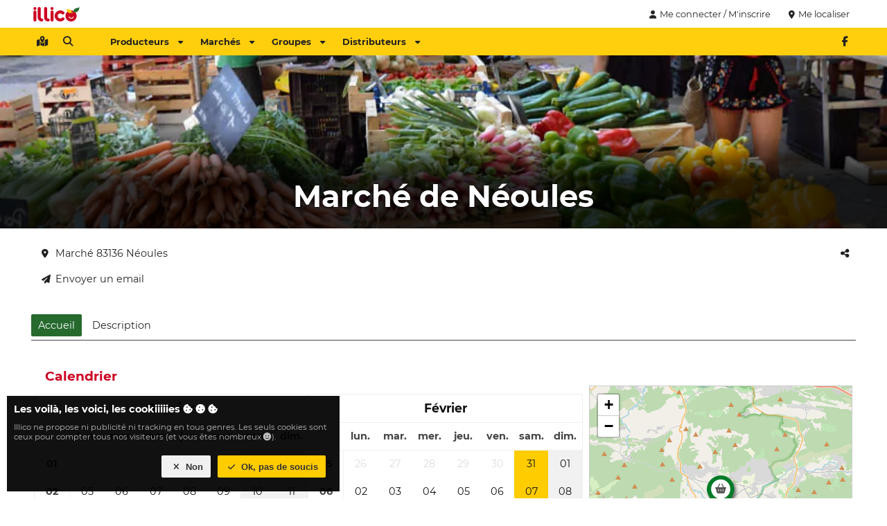

--- FILE ---
content_type: text/html
request_url: https://www.illicomesproduitslocaux.fr/marche/3198-marche-de-neoules
body_size: 7110
content:
<!DOCTYPE html  ><html lang="fr"> <head><meta http-equiv="Content-Type" content="text/html; charset=UTF-8"/><title>Marché de Néoules - Illico mes produits locaux</title><meta name="description" content="Retrouvez tous les dates/horaires et les producteurs du Marché de Néoules sur Illico. "/><meta name="viewport" content="width=device-width,initial-scale=1"/><link rel="apple-touch-icon" sizes="57x57" href="/favicon/apple-icon-57x57.png"/><link rel="apple-touch-icon" sizes="60x60" href="/favicon/apple-icon-60x60.png"/><link rel="apple-touch-icon" sizes="72x72" href="/favicon/apple-icon-72x72.png"/><link rel="apple-touch-icon" sizes="76x76" href="/favicon/apple-icon-76x76.png"/><link rel="apple-touch-icon" sizes="114x114" href="/favicon/apple-icon-114x114.png"/><link rel="apple-touch-icon" sizes="120x120" href="/favicon/apple-icon-120x120.png"/><link rel="apple-touch-icon" sizes="144x144" href="/favicon/apple-icon-144x144.png"/><link rel="apple-touch-icon" sizes="152x152" href="/favicon/apple-icon-152x152.png"/><link rel="apple-touch-icon" sizes="180x180" href="/favicon/apple-icon-180x180.png"/><link rel="icon" type="image/png" sizes="192x192" href="/favicon/android-icon-192x192.png"/><link rel="icon" type="image/png" sizes="32x32" href="/favicon/favicon-32x32.png"/><link rel="icon" type="image/png" sizes="96x96" href="/favicon/favicon-96x96.png"/><link rel="icon" type="image/png" sizes="16x16" href="/favicon/favicon-16x16.png"/><link rel="manifest" href="/manifest.json"/><link rel="canonical" href="https://www.illicomesproduitslocaux.fr/marche/3198-marche-de-neoules"/><meta name="msapplication-TileColor" content="#ffcc00"/><meta name="msapplication-TileImage" content="/favicon/ms-icon-144x144.png"/><meta name="theme-color" content="#ffcc00"/><meta name="robots" content="index,follow"/><meta property="og:title" content="Illico - Marché de Néoules"/><meta property="og:site_name" content="Illico"/><meta property="og:description" content="Retrouvez tous les dates/horaires et les producteurs du Marché de Néoules sur Illico. "/><meta property="og:type" content="website"/><meta property="og:url" content="https://www.illicomesproduitslocaux.fr/marche/3198-marche-de-neoules"/><meta property="og:image" content="https://www.illicomesproduitslocaux.fr/img/illico-mes-produits-locaux.jpg"/><base href="https://www.illicomesproduitslocaux.fr/"/><style>[v-cmenu],.i-cmenu{display:none}body [i-dial]{display:none}html,body,p,h1,h2,h3,ul{margin:0;padding:0;color:#111}h1{color:#000}h2{color:#cd0022}textarea{font-family:inherit;font-size:inherit}body{font-size:.9em;font-family:"MontSerrat",arial,sans-serif;min-width:320px}.cki-ctn{position:fixed;bottom:0px;right:0px;left:0px;z-index:5}.cki-ctn .cki{padding:10px;margin:10px;background:rgba(0,0,0,.9333333333);color:#fff}.cki-ctn .cki .label{font-style:normal;font-weight:bold}.cki-ctn .cki .ctnt{padding:10px 0px;color:#bbb;font-size:.8em}@media screen and (min-width: 800px){.cki-ctn{width:500px}}
#mb-ctn{position:relative}#mb-ctn.detach{height:40px}#mb-ctn.detach .mb{position:fixed;top:0px;left:0px;z-index:5;box-shadow:0px 0px 2px #444}#mb-ctn .mb{width:100%}#mb-ctn .mb .bar .bar-ctn nav .f,#mb-ctn .mb .bar-more{display:none}#mb-ctn .mb .bar-more .bar-more-ctn,#mb-ctn .mb .menu .menu-ctn .pl{font-size:.9em}#mb-ctn .mb .bar-more .bar-more-ctn .cat-wrp .cat .title,#mb-ctn .mb .menu .menu-ctn .pl .cat-wrp .cat .title{height:50px;line-height:50px;text-transform:uppercase;font-weight:bold}#mb-ctn .mb .bar-more .bar-more-ctn .cat-wrp .cat .title .img,#mb-ctn .mb .menu .menu-ctn .pl .cat-wrp .cat .title .img{background:#cd0022;line-height:32px;width:32px;border-radius:16px;display:inline-block;text-align:center;margin-right:10px}#mb-ctn .mb .bar-more .bar-more-ctn .cat-wrp .cat .title .img img,#mb-ctn .mb .menu .menu-ctn .pl .cat-wrp .cat .title .img img{height:20px;width:20px;position:relative;top:-2px}#mb-ctn .mb .bar-more .bar-more-ctn .cat-wrp .cat .cat-ctn a,#mb-ctn .mb .menu .menu-ctn .pl .cat-wrp .cat .cat-ctn a{display:block}#mb-ctn .mb .bar-more .bar-more-ctn .cat-wrp .cat .cat-ctn a i,#mb-ctn .mb .menu .menu-ctn .pl .cat-wrp .cat .cat-ctn a i{padding-right:5px;width:20px;text-align:center}#mb-ctn .mb .bar{height:32px;padding:4px 0px;background:rgba(255,204,0,.95)}#mb-ctn .mb .bar .bar-ctn{max-width:1200px;margin:auto;padding:0px 5px;box-sizing:border-box}#mb-ctn .mb .bar .bar-ctn .l a{margin-right:5px}#mb-ctn .mb .bar .bar-ctn>.r{float:right}#mb-ctn .mb .bar .bar-ctn>.r a{margin-left:5px}#mb-ctn .mb .menu,#mb-ctn .mb .menu .menu-ctn{top:0px;bottom:0px}#mb-ctn .mb .menu{position:fixed;width:100%;transition:left .4s,opacity .2s;left:-100%;opacity:0;z-index:10}#mb-ctn .mb .menu.open{opacity:1;left:0px}#mb-ctn .mb .menu .menu-ctn{position:absolute;right:20px;left:0px;box-shadow:0px 0px 50px #000}#mb-ctn .mb .menu .menu-ctn .closer{position:absolute;top:9px;left:5px}#mb-ctn .mb .menu .menu-ctn .header{height:50px;text-align:center;background:rgba(255,204,0,.96);line-height:50px}#mb-ctn .mb .menu .menu-ctn .header img{height:35px;margin:7.5px 0px}#mb-ctn .mb .menu .menu-ctn .pl{position:absolute;top:50px;left:0px;width:100%;bottom:0px;background:hsla(0,0%,100%,.9607843137);overflow:auto}#mb-ctn .mb .menu .menu-ctn .pl .cat{padding-bottom:10px;margin:auto;margin-top:10px;border-bottom:2px solid #ccc;width:90%}#mb-ctn .mb .menu .menu-ctn .pl .cat .cat-ctn a{display:block}#mb-ctn .mb .menu .menu-ctn .pl .cat .cat-ctn a i{padding-right:5px;width:20px;text-align:center}@media screen and (max-width: 900px){#mb-ctn .mb .bar-more .bar-more-ctn .cat-wrp .cat{font-size:.8em !important}#mb-ctn .mb .bar-more .bar-more-ctn .cat-wrp .cat a{padding:0px}}@media screen and (min-width: 800px){#mb-ctn .mb .bar .bar-ctn nav .l{float:left;margin-right:30px}#mb-ctn .mb .bar .bar-ctn nav .l a.m,#mb-ctn .mb .bar .bar-ctn nav .l a.ac:not(.always){display:none}#mb-ctn .mb .bar .bar-ctn nav .f{display:block}#mb-ctn .mb .bar .bar-ctn nav .f a{margin-right:5px}#mb-ctn .mb .bar-more{height:220px;background:#eee;width:100%;border-bottom:5px solid #fc0}#mb-ctn .mb .bar-more .bar-more-ctn{max-width:1200px;margin:auto}#mb-ctn .mb .bar-more .bar-more-ctn .cat-wrp{width:25%;height:220px;float:left;box-sizing:border-box;border-right:2px solid #ddd;transition:background .2s}#mb-ctn .mb .bar-more .bar-more-ctn .cat-wrp.active{background:#fc0}#mb-ctn .mb .bar-more .bar-more-ctn .cat-wrp:last-child{border-right:0px}#mb-ctn .mb .bar-more .bar-more-ctn .cat-wrp .cat{height:100%}#mb-ctn .mb .bar-more .bar-more-ctn .cat-wrp .cat .inner-cat,#mb-ctn .mb .bar-more .bar-more-ctn .cat-wrp .cat .cat-ctn{max-width:250px;margin:auto}#mb-ctn .mb .bar-more .bar-more-ctn .cat-wrp .cat .inner-cat img,#mb-ctn .mb .bar-more .bar-more-ctn .cat-wrp .cat .cat-ctn img{height:26px;width:26px;padding-right:10px}#mb-ctn .mb .bar-more .bar-more-ctn .cat-wrp .cat .title{padding:0px 20px;color:#fff;background:#cd0022}#mb-ctn .mb .bar-more .bar-more-ctn .cat-wrp .cat .cat-ctn{padding:10px}}
#hd{max-width:1200px;margin:auto;height:40px;position:relative}#hd .r{position:absolute;top:4px;right:4px}#hd .r .b{display:inline-block}#hd .r .b a.lb{color:#222;font-size:.9em}#hd .r .b.login{display:none}#hd .lg a{display:inline-block;height:24px;padding:8px 8px}#hd .lg a img{height:24px}#bd:not(.fullscreen),.mw{max-width:1200px;margin:auto}.rw{max-width:900px;margin:auto}#bd{position:relative}.snfb,.snfb a{color:#4a8af0}.sntw,.sntw a{color:#539df8}.snin,.snin a{color:#3870b9}.vue{transition:opacity .1s;opacity:0}.v-loaded .vue{opacity:1}@media screen and (min-width: 800px){#hd .r .b.login{display:inline-block}}
</style><link href="/assets/css/998059078b7857a3e295.css" rel="stylesheet"/><link href="/assets/css/d8645e6a95be3edfadae.css" rel="stylesheet"/><link href="/assets/css/183f1a464ccc3649bd1d.css" rel="stylesheet"/><script type="application/ld+json">{"@context":"https://schema.org","@type":"Event","name":"Marché de Néoules","description":"Retrouvez tous les dates/horaires et les producteurs du Marché de Néoules sur Illico. ","location":{"@type":"Place","address":{"@type":"PostalAddress","streetAddress":"Marché","postalCode":"83136","addressLocality":"Néoules","addressRegion":"Var"}},"url":"https://www.illicomesproduitslocaux.fr/marche/3198-marche-de-neoules","eventSchedule":[{"@type":"Schedule","repeatFrequency":"P7D","byDay":["https://schema.org/Saturday"],"startTime":"07:30:00","endTime":"13:00:00"}],"startDate":"2026-01-24T06:30:00.000Z"}</script></head><body><div id="hd"><div class="lg"><a href="https://www.illicomesproduitslocaux.fr/"><img src="img/logo-large.67x24.png" width="67" height="24" alt="Logo d'illico"/></a></div><div class="r vue"><div class="b login"><a class="lb" @click="loginDialog"><i class="fa fa-user"></i>Me connecter / M'inscrire</a></div><div class="b where"><div class="cur"> <a class="lb" @click="geoButtonClicked()"><i class="fa fa-map-marker-alt"></i><span v-if="currentLocation">{{ currentLocation.label }}</span><span v-if="!currentLocation">Me localiser</span></a></div><div class="i-cmenu" v-cmenu="'locations'"><div class="menu-content"><div class="ll-ctn"><template v-if="otherLocations.length !== 0"><a class="l" v-for="location in otherLocations" @click="selectLocation(location)"><i class="fa fa-map-marker-alt"></i>{{ location.label }}</a></template><a class="l" @click="manageLocations"><i class="fa fa-edit"></i>Modifier</a></div></div></div></div></div></div><div id="mb-ctn" @click.stop="onMenuCtn"><div class="mb"><div class="bar"><div class="bar-ctn"><div class="r"><div class="sn"><a class="lib" href="https://fb.com/illico.mes.produits.locaux" target="_blank" rel="noopener noreferrer" title="Allr sur notre page Facebook"><i class="fab fa-facebook-f"></i></a><!--a.lib(href="https://fb.com/illico" target="_blank" rel="noopener noreferrer")i.fab.fa-instagram
--></div></div><nav><div class="l"><a class="lib m" @click="toggleMenu()"><i class="fa fa-bars"></i></a><a class="lib" href="autour-de-moi" title="Voir tous ce qu'il y a autour de moi"><i class="fa fa-map-marked-alt"></i></a><a class="lib ac" @click="loginDialog()"><i class="fa fa-user"></i></a><a class="lib" @click="searchDialog"><i class="fa fa-search"></i></a></div><div class="f"><a class="lb bo" href="" data="prod">Producteurs<i class="fa fa-caret-down r"></i></a><a class="lb bo" href="" data="market">Marchés<i class="fa fa-caret-down r"></i></a><a class="lb bo" href="" data="groupe">Groupes<i class="fa fa-caret-down r"></i></a><a class="lb bo" href="" data="distributeur">Distributeurs<i class="fa fa-caret-down r"></i></a></div></nav></div></div><div class="bar-more"><div class="bar-more-ctn"></div></div><div class="menu"><div class="menu-ctn"><a class="lib closer" @click="toggleMenu"><i class="fa fa-arrow-left"></i></a><div class="header"><img src="img/logo.png" width="98" height="35" alt="Logo du menu Illico"/></div><div class="pl"><div class="cat-wrp" data="prod"><div class="cat"><div class="title"><div class="inner-cat"> <span class="img"><img src="img/cat/farmer.light.png" width="40" height="40" alt="Producteurs autour de chez vous"/></span>Producteurs</div></div><div class="cat-ctn"><a class="lb" href="autour-de-moi?type=1"><i class="fa fa-map-marker-alt"></i> Producteurs autour de moi</a><!--a.lb(href="producteurs-en-france") #[i.fa.fa-list] Tous les producteurs--><a class="lb" href="producteur/creer-mon-compte"><i class="fa fa-plus"></i> Je suis producteur</a><a class="lb" href="proposer-un-producteur"><i class="fa fa-bullhorn"></i> Proposer un producteur</a></div></div></div><div class="cat-wrp" data="market"><div class="cat"><div class="title"><div class="inner-cat"><span class="img"><img src="img/cat/market.light.png" width="40" height="40" alt="Marchés autour de chez vous"/></span>Marchés</div></div><div class="cat-ctn"><a class="lb" href="autour-de-moi?type=2"><i class="fa fa-map-marker-alt"></i> Marchés autour de moi</a><a class="lb" href="autour-de-moi?type=2&amp;date=1"><i class="fa fa-calendar-day"></i> Marchés en ce moment</a><a class="lb" href="autour-de-moi?type=2&amp;date=2"><i class="fa fa-calendar-day"></i> Marchés demain</a><!--a.lb(href="marches-en-france") #[i.fa.fa-list] Tous les marchés--><a class="lb" href="creer-un-marche"><i class="fa fa-plus"></i> Ajouter un marché</a><a class="lb" href="proposer-un-marche"><i class="fa fa-bullhorn"></i> Proposer un marché</a></div></div></div><div class="cat-wrp" data="groupe"><div class="cat"><div class="title"><div class="inner-cat"><span class="img"><img src="img/cat/group.light.png" width="40" height="40" alt="Groupes autour de chez vous"/></span>Groupes</div></div><div class="cat-ctn"><a class="lb" href="autour-de-moi?type=8"><i class="fa fa-map-marker-alt"></i> Groupes autour de moi</a><!--a.lb(href="groupe-en-france") #[i.fa.fa-list] Toutes les groupes--><a class="lb" href="creer-mon-groupe"><i class="fa fa-plus"></i> Je crée mon groupe</a><a class="lb" href="proposer-un-groupe"><i class="fa fa-bullhorn"></i> Proposer un groupe</a></div></div></div><div class="cat-wrp" data="distributeur"><div class="cat"><div class="title"><div class="inner-cat"><span class="img"><img src="img/cat/dispenser.light.png" width="40" height="40" alt="Distributeurs autour de chez vous"/></span>Distributeurs</div></div><div class="cat-ctn"><a class="lb" href="autour-de-moi?type=4"><i class="fa fa-map-marker-alt"></i>  Distributeurs autour de moi</a><!--a.lb(href="distributeurs-en-france") #[i.fa.fa-list] Tous les distributeurs--><a class="lb" href="proposer-un-distributeur"><i class="fa fa-bullhorn"></i> Proposer un distributeur</a></div></div></div></div></div></div></div></div><div class="fullscreen" id="bd" data="[base64]"><div class="hd"><div class="bg"><div class="img"><h1><div>Marché de Néoules</div></h1></div></div></div><div class="bd mw"><div class="content"><div class="top-ctn"><div class="ctn infos"><a class="lib" href="#" title="Partager" @click.prevent="openShare"><i class="fa fa-share-alt"></i></a><div class="a-info location"><a class="lb ml" v-geo="{&quot;id&quot;:&quot;3198&quot;,&quot;enabled&quot;:true,&quot;label&quot;:&quot;Marché de Néoules&quot;,&quot;website&quot;:null,&quot;facebook&quot;:null,&quot;instagram&quot;:null,&quot;whatsapp&quot;:null,&quot;address&quot;:&quot;Marché&quot;,&quot;address2&quot;:null,&quot;address3&quot;:null,&quot;zipCode&quot;:&quot;83136&quot;,&quot;cityName&quot;:&quot;Néoules&quot;,&quot;lat&quot;:&quot;43.3111000&quot;,&quot;lng&quot;:&quot;6.0127800&quot;,&quot;point&quot;:{&quot;crs&quot;:{&quot;type&quot;:&quot;name&quot;,&quot;properties&quot;:{&quot;name&quot;:&quot;EPSG:4326&quot;}},&quot;type&quot;:&quot;Point&quot;,&quot;coordinates&quot;:[6.01278,43.3111]},&quot;createdAt&quot;:&quot;2021-12-22T15:41:09.601Z&quot;,&quot;updatedAt&quot;:&quot;2021-12-22T15:41:09.601Z&quot;,&quot;cityId&quot;:&quot;32711&quot;,&quot;pageId&quot;:&quot;38758&quot;,&quot;page&quot;:{&quot;id&quot;:&quot;38758&quot;,&quot;title&quot;:&quot;Marché de Néoules&quot;,&quot;description&quot;:null,&quot;content&quot;:null,&quot;publishAt&quot;:&quot;2021-12-22T15:41:09.599Z&quot;,&quot;slug&quot;:&quot;marche-de-neoules&quot;,&quot;state&quot;:3,&quot;cat&quot;:3,&quot;createdAt&quot;:&quot;2021-12-22T15:41:09.599Z&quot;,&quot;updatedAt&quot;:&quot;2021-12-22T15:41:09.599Z&quot;}}"><i class="fa fa-map-marker-alt"></i>Marché 83136 Néoules</a></div><div class="a-info" v-if="phone"><a class="lb" :href="'tel:' + phone"><i class="fa fa-phone-alt"></i>{{ formatPhone(phone) }}</a></div><div class="a-info" v-if="phone2"><a class="lb" :href="'tel:' + phone2"><i class="fa fa-phone-alt"></i>{{ formatPhone(phone2) }}</a></div><div class="a-info"><a class="lb" href="#" @click.prevent="openEmailEditor"><i class="fa fa-paper-plane"></i>Envoyer un email</a></div></div></div></div><div class="f-tabs"><div class="f-tab"><a class="lb select" href="marche/3198-marche-de-neoules">Accueil</a></div><div class="f-tab"><a class="lb" href="marche/3198-marche-de-neoules#description">Description</a></div></div><div class="content"><div class="ctn map"><div class="map-ctn"></div></div><div class="ctn calendar"><h2>Calendrier</h2><div class="f-calendar"><table class="calendar-month"><tr><th class="title" colspan="8">janvier</th></tr><tr><th class="wn day"></th><th class="day">lun.</th><th class="day">mar.</th><th class="day">mer.</th><th class="day">jeu.</th><th class="day">ven.</th><th class="day">sam.</th><th class="day">dim.</th></tr><tr class="week"><td class="wn">01</td><td class="day" title="">29<div class="events"></div></td><td class="day" title="">30<div class="events"></div></td><td class="day" title="">31<div class="events"></div></td><td class="day is-month" title="">01<div class="events"></div></td><td class="day is-month" title="">02<div class="events"></div></td><td class="day is-month we" title="">03<div class="events"></div></td><td class="day is-month we" title="">04<div class="events"></div></td></tr><tr class="week"><td class="wn">02</td><td class="day is-month" title="">05<div class="events"></div></td><td class="day is-month" title="">06<div class="events"></div></td><td class="day is-month" title="">07<div class="events"></div></td><td class="day is-month" title="">08<div class="events"></div></td><td class="day is-month" title="">09<div class="events"></div></td><td class="day is-month we" title="">10<div class="events"></div></td><td class="day is-month we" title="">11<div class="events"></div></td></tr><tr class="week"><td class="wn">03</td><td class="day is-month" title="">12<div class="events"></div></td><td class="day is-month" title="">13<div class="events"></div></td><td class="day is-month" title="">14<div class="events"></div></td><td class="day is-month" title="">15<div class="events"></div></td><td class="day is-month" title="">16<div class="events"></div></td><td class="day is-month we" title="">17<div class="events"></div></td><td class="day is-month we" title="">18<div class="events"></div></td></tr><tr class="week"><td class="wn">04</td><td class="day is-month" title="">19<div class="events"></div></td><td class="day is-month" title="">20<div class="events"></div></td><td class="day is-month" title="">21<div class="events"></div></td><td class="day is-month" title="">22<div class="events"></div></td><td class="day is-month" title="">23<div class="events"></div></td><td class="day is-month with-event we" title="Ce marché se déroulera le samedi 24 janvier 2026 à 07h30">24<div class="events"></div></td><td class="day is-month we" title="">25<div class="events"></div></td></tr><tr class="week"><td class="wn">05</td><td class="day is-month" title="">26<div class="events"></div></td><td class="day is-month" title="">27<div class="events"></div></td><td class="day is-month" title="">28<div class="events"></div></td><td class="day is-month" title="">29<div class="events"></div></td><td class="day is-month" title="">30<div class="events"></div></td><td class="day is-month with-event we" title="Ce marché se déroulera le samedi 31 janvier 2026 à 07h30">31<div class="events"></div></td><td class="day we" title="">01<div class="events"></div></td></tr></table><table class="calendar-month"><tr><th class="title" colspan="8">février</th></tr><tr><th class="wn day"></th><th class="day">lun.</th><th class="day">mar.</th><th class="day">mer.</th><th class="day">jeu.</th><th class="day">ven.</th><th class="day">sam.</th><th class="day">dim.</th></tr><tr class="week"><td class="wn">05</td><td class="day" title="">26<div class="events"></div></td><td class="day" title="">27<div class="events"></div></td><td class="day" title="">28<div class="events"></div></td><td class="day" title="">29<div class="events"></div></td><td class="day" title="">30<div class="events"></div></td><td class="day with-event we" title="Ce marché se déroulera le samedi 31 janvier 2026 à 07h30">31<div class="events"></div></td><td class="day is-month we" title="">01<div class="events"></div></td></tr><tr class="week"><td class="wn">06</td><td class="day is-month" title="">02<div class="events"></div></td><td class="day is-month" title="">03<div class="events"></div></td><td class="day is-month" title="">04<div class="events"></div></td><td class="day is-month" title="">05<div class="events"></div></td><td class="day is-month" title="">06<div class="events"></div></td><td class="day is-month with-event we" title="Ce marché se déroulera le samedi 7 février 2026 à 07h30">07<div class="events"></div></td><td class="day is-month we" title="">08<div class="events"></div></td></tr><tr class="week"><td class="wn">07</td><td class="day is-month" title="">09<div class="events"></div></td><td class="day is-month" title="">10<div class="events"></div></td><td class="day is-month" title="">11<div class="events"></div></td><td class="day is-month" title="">12<div class="events"></div></td><td class="day is-month" title="">13<div class="events"></div></td><td class="day is-month with-event we" title="Ce marché se déroulera le samedi 14 février 2026 à 07h30">14<div class="events"></div></td><td class="day is-month we" title="">15<div class="events"></div></td></tr><tr class="week"><td class="wn">08</td><td class="day is-month" title="">16<div class="events"></div></td><td class="day is-month" title="">17<div class="events"></div></td><td class="day is-month" title="">18<div class="events"></div></td><td class="day is-month" title="">19<div class="events"></div></td><td class="day is-month" title="">20<div class="events"></div></td><td class="day is-month with-event we" title="Ce marché se déroulera le samedi 21 février 2026 à 07h30">21<div class="events"></div></td><td class="day is-month we" title="">22<div class="events"></div></td></tr><tr class="week"><td class="wn">09</td><td class="day is-month" title="">23<div class="events"></div></td><td class="day is-month" title="">24<div class="events"></div></td><td class="day is-month" title="">25<div class="events"></div></td><td class="day is-month" title="">26<div class="events"></div></td><td class="day is-month" title="">27<div class="events"></div></td><td class="day is-month with-event we" title="Ce marché se déroulera le samedi 28 février 2026 à 07h30">28<div class="events"></div></td><td class="day we" title="">01<div class="events"></div></td></tr></table></div></div><div class="ctn days"><h2>Jours de marchés</h2><div class="days"><div class="day">Tous les samedi de 07:30 à 13:00</div></div></div><div class="ctn"><h2>Autour de Néoules</h2><div class="a-info"><a class="lb ml" href="autour-de-moi?lat=43.3111000&amp;lng=6.0127800"><i class="fa fa-map-marker-alt"></i>  Voir les produits locaux autour de Néoules</a></div><div class="a-info"><a class="lb" href="ville/neoules"><i class="fa fa-map-marker-alt"></i> Néoules</a></div></div></div><div class="ctn more"><div class="lb-ctn"><a class="lb" @click="openErratum()" tooltip="Une remarque">Une remarque, une erreur <i class="fa fa-question-circle"></i></a></div></div></div></div><div id="ft"> <div class="ft-ctn"><div class="col l"><h3>Les régions</h3><nav><a class="lb" href="region/auvergne-rhone-alpes" title="Les produits locaux en Auvergne-Rhône-Alpes">Auvergne-Rhône-Alpes</a><a class="lb" href="region/bourgogne-franche-comte" title="Les produits locaux en Bourgogne-Franche-Comté">Bourgogne-Franche-Comté</a><a class="lb" href="region/bretagne" title="Les produits locaux en Bretagne">Bretagne</a><a class="lb" href="region/centre-val-de-loire" title="Les produits locaux en Centre-Val de Loire">Centre-Val de Loire</a><a class="lb" href="region/corse" title="Les produits locaux en Corse">Corse</a><a class="lb" href="region/grand-est" title="Les produits locaux en Grand Est">Grand Est </a><a class="lb" href="region/hauts-de-france" title="Les produits locaux en Hauts-de-France">Hauts-de-France </a><a class="lb" href="region/ile-de-france" title="Les produits locaux en Île-de-France">Île-de-France </a><a class="lb" href="region/normandie" title="Les produits locaux en Normandie">Normandie</a><a class="lb" href="region/nouvelle-aquitaine" title="Les produits locaux en Nouvelle-Aquitaine">Nouvelle-Aquitaine</a><a class="lb" href="region/occitanie" title="Les produits locaux en Occitanie">Occitanie </a><a class="lb" href="region/pays-de-la-loire" title="Les produits locaux en Pays de la Loire">Pays de la Loire </a><a class="lb" href="region/provence-alpes-cote-dazur" title="Les produits locaux en Provence-Alpes-Côte d'Azur">Provence-Alpes-Côte d'Azur </a></nav></div><div class="col l"><h3>Nous connaître</h3><nav><a class="lb" href="https://illicase.fr" rel="noopener noreferrer" target="_blank" title="Voir nos distributeurs de produits frais">Distributeur Illicase</a><a class="lb" href="qui-sommes-nous">Qui sommes-nous ?</a><a class="lb" href="nos-valeurs">Nos valeurs</a><a class="lb" href="produit">Les produits</a><a class="lb" href="certification">Les certifications</a><a class="lb" href="nous-contacter">Nous contacter </a><!--a.lb(href="les-projets") Les projets--><a class="lb" href="cgu">Conditions générales d'utilisation</a></nav></div><div class="col l"><h3>Nous suivre</h3><nav><a class="lb" href="/blog" target="_blank" rel="noopener">Blog</a><a class="lb" href="nous-suivre/newsletter">Newsletter</a><a class="lb" href="https://fb.com/illico.mes.produits.locaux" rel="noopener noreferrer" target="_blank">Facebook</a><a class="lb" href="https://linkedin.com/company/illicomesproduitslocaux" rel="noopener noreferrer" target="_blank">Linkedin</a></nav><h3>Rechercher</h3><nav><a class="lb" href="autour-de-moi?type=1">Producteurs autour de moi</a><a class="lb" href="autour-de-moi?type=2&amp;date=1">Marchés en ce moment</a><a class="lb" href="autour-de-moi?type=2&amp;date=2">Marchés demain</a><a class="lb" href="autour-de-moi?type=2">Marchés autour de moi</a><a class="lb" href="autour-de-moi?type=4">Distributeurs autour de moi</a></nav></div><div class="col r"><div class="c"><div class="lg"><img src="img/logo.png" width="200" height="72" alt="Le logo d'Illico mes produits locaux"/><div class="slg">Le local n'a jamais été aussi proche</div></div><div class="addr"> <!--Illico SAS#[br]-->18 rue du Général De Gaulle <br/>76270 Neufchâtel-en-Bray</div></div></div></div></div><script>var IcarTmId = 'G-RJPMGYX8WF';
var IcarUserId = null;
var IcarAssetUrls = {css: ['/48342538687dca5bde06.css'], js: ['/48342538687dca5bde06.js']};</script><script src="/assets/js/998059078b7857a3e295.js" defer=""></script><script src="/assets/js/e45cdc20b89bcc7f30a0.js" defer=""></script><script src="/assets/js/d8645e6a95be3edfadae.js" defer=""></script><script src="/assets/js/4e578a2aa3657ca754b1.js" defer=""></script><script src="/assets/js/183f1a464ccc3649bd1d.js" defer=""></script><script type="text/javascript" defer=""></script><div id="fms"><i-fms :messages="[]"></i-fms></div><link href="/assets/fonts/montserrat-v18-latin-700.woff2" rel="preload" type="font/woff2" as="font" crossorigin="crossorigin"/><link href="/assets/fonts/montserrat-v18-latin-regular.woff2" rel="preload" type="font/woff2" as="font" crossorigin="crossorigin"/><link href="/assets/fonts/fa-solid-900.woff2" rel="preload" type="font/woff2" as="font" crossorigin="crossorigin"/><link href="/assets/fonts/fa-brands-400.woff2" rel="preload" type="font/woff2" as="font" crossorigin="crossorigin"/></body></html>

--- FILE ---
content_type: application/javascript
request_url: https://www.illicomesproduitslocaux.fr/assets/js/998059078b7857a3e295.js
body_size: 98450
content:
/*! For license information please see 998059078b7857a3e295.js.LICENSE.txt */
(()=>{"use strict";var e,t={33:(e,t,n)=>{function r(e){const t=Object.create(null);for(const n of e.split(","))t[n]=1;return e=>e in t}n.r(t),n.d(t,{EMPTY_ARR:()=>s,EMPTY_OBJ:()=>o,NO:()=>a,NOOP:()=>i,PatchFlagNames:()=>J,PatchFlags:()=>G,ShapeFlags:()=>K,SlotFlags:()=>W,camelize:()=>M,capitalize:()=>D,cssVarNameEscapeSymbolsRE:()=>Re,def:()=>B,escapeHtml:()=>Ie,escapeHtmlComment:()=>we,extend:()=>u,genCacheKey:()=>Y,genPropsAccessExp:()=>z,generateCodeFrame:()=>ne,getEscapedCssVarName:()=>Pe,getGlobalThis:()=>X,hasChanged:()=>V,hasOwn:()=>f,hyphenate:()=>L,includeBooleanAttr:()=>ye,invokeArrayFns:()=>U,isArray:()=>h,isBooleanAttr:()=>_e,isBuiltInDirective:()=>w,isDate:()=>_,isFunction:()=>v,isGloballyAllowed:()=>Z,isGloballyWhitelisted:()=>ee,isHTMLTag:()=>pe,isIntegerKey:()=>I,isKnownHtmlAttr:()=>Te,isKnownMathMLAttr:()=>Ne,isKnownSvgAttr:()=>Oe,isMap:()=>m,isMathMLTag:()=>fe,isModelListener:()=>l,isObject:()=>S,isOn:()=>c,isPlainObject:()=>C,isPromise:()=>T,isRegExp:()=>y,isRenderableAttrValue:()=>Ae,isReservedProp:()=>x,isSSRSafeAttrName:()=>be,isSVGTag:()=>de,isSet:()=>g,isSpecialBooleanAttr:()=>ge,isString:()=>E,isSymbol:()=>b,isVoidTag:()=>he,looseEqual:()=>Me,looseIndexOf:()=>ke,looseToNumber:()=>j,makeMap:()=>r,normalizeClass:()=>le,normalizeCssVarValue:()=>Ue,normalizeProps:()=>ue,normalizeStyle:()=>re,objectToString:()=>O,parseStringStyle:()=>ae,propsToAttrMap:()=>Se,remove:()=>p,slotFlagsText:()=>Q,stringifyStyle:()=>ce,toDisplayString:()=>De,toHandlerKey:()=>F,toNumber:()=>H,toRawType:()=>A,toTypeString:()=>N});const o={},s=[],i=()=>{},a=()=>!1,c=e=>111===e.charCodeAt(0)&&110===e.charCodeAt(1)&&(e.charCodeAt(2)>122||e.charCodeAt(2)<97),l=e=>e.startsWith("onUpdate:"),u=Object.assign,p=(e,t)=>{const n=e.indexOf(t);n>-1&&e.splice(n,1)},d=Object.prototype.hasOwnProperty,f=(e,t)=>d.call(e,t),h=Array.isArray,m=e=>"[object Map]"===N(e),g=e=>"[object Set]"===N(e),_=e=>"[object Date]"===N(e),y=e=>"[object RegExp]"===N(e),v=e=>"function"==typeof e,E=e=>"string"==typeof e,b=e=>"symbol"==typeof e,S=e=>null!==e&&"object"==typeof e,T=e=>(S(e)||v(e))&&v(e.then)&&v(e.catch),O=Object.prototype.toString,N=e=>O.call(e),A=e=>N(e).slice(8,-1),C=e=>"[object Object]"===N(e),I=e=>E(e)&&"NaN"!==e&&"-"!==e[0]&&""+parseInt(e,10)===e,x=r(",key,ref,ref_for,ref_key,onVnodeBeforeMount,onVnodeMounted,onVnodeBeforeUpdate,onVnodeUpdated,onVnodeBeforeUnmount,onVnodeUnmounted"),w=r("bind,cloak,else-if,else,for,html,if,model,on,once,pre,show,slot,text,memo"),R=e=>{const t=Object.create(null);return n=>t[n]||(t[n]=e(n))},P=/-(\w)/g,M=R(e=>e.replace(P,(e,t)=>t?t.toUpperCase():"")),k=/\B([A-Z])/g,L=R(e=>e.replace(k,"-$1").toLowerCase()),D=R(e=>e.charAt(0).toUpperCase()+e.slice(1)),F=R(e=>e?`on${D(e)}`:""),V=(e,t)=>!Object.is(e,t),U=(e,...t)=>{for(let n=0;n<e.length;n++)e[n](...t)},B=(e,t,n,r=!1)=>{Object.defineProperty(e,t,{configurable:!0,enumerable:!1,writable:r,value:n})},j=e=>{const t=parseFloat(e);return isNaN(t)?e:t},H=e=>{const t=E(e)?Number(e):NaN;return isNaN(t)?e:t};let $;const X=()=>$||($="undefined"!=typeof globalThis?globalThis:"undefined"!=typeof self?self:"undefined"!=typeof window?window:void 0!==n.g?n.g:{}),q=/^[_$a-zA-Z\xA0-\uFFFF][_$a-zA-Z0-9\xA0-\uFFFF]*$/;function z(e){return q.test(e)?`__props.${e}`:`__props[${JSON.stringify(e)}]`}function Y(e,t){return e+JSON.stringify(t,(e,t)=>"function"==typeof t?t.toString():t)}const G={TEXT:1,1:"TEXT",CLASS:2,2:"CLASS",STYLE:4,4:"STYLE",PROPS:8,8:"PROPS",FULL_PROPS:16,16:"FULL_PROPS",NEED_HYDRATION:32,32:"NEED_HYDRATION",STABLE_FRAGMENT:64,64:"STABLE_FRAGMENT",KEYED_FRAGMENT:128,128:"KEYED_FRAGMENT",UNKEYED_FRAGMENT:256,256:"UNKEYED_FRAGMENT",NEED_PATCH:512,512:"NEED_PATCH",DYNAMIC_SLOTS:1024,1024:"DYNAMIC_SLOTS",DEV_ROOT_FRAGMENT:2048,2048:"DEV_ROOT_FRAGMENT",CACHED:-1,"-1":"CACHED",BAIL:-2,"-2":"BAIL"},J={1:"TEXT",2:"CLASS",4:"STYLE",8:"PROPS",16:"FULL_PROPS",32:"NEED_HYDRATION",64:"STABLE_FRAGMENT",128:"KEYED_FRAGMENT",256:"UNKEYED_FRAGMENT",512:"NEED_PATCH",1024:"DYNAMIC_SLOTS",2048:"DEV_ROOT_FRAGMENT",[-1]:"CACHED",[-2]:"BAIL"},K={ELEMENT:1,1:"ELEMENT",FUNCTIONAL_COMPONENT:2,2:"FUNCTIONAL_COMPONENT",STATEFUL_COMPONENT:4,4:"STATEFUL_COMPONENT",TEXT_CHILDREN:8,8:"TEXT_CHILDREN",ARRAY_CHILDREN:16,16:"ARRAY_CHILDREN",SLOTS_CHILDREN:32,32:"SLOTS_CHILDREN",TELEPORT:64,64:"TELEPORT",SUSPENSE:128,128:"SUSPENSE",COMPONENT_SHOULD_KEEP_ALIVE:256,256:"COMPONENT_SHOULD_KEEP_ALIVE",COMPONENT_KEPT_ALIVE:512,512:"COMPONENT_KEPT_ALIVE",COMPONENT:6,6:"COMPONENT"},W={STABLE:1,1:"STABLE",DYNAMIC:2,2:"DYNAMIC",FORWARDED:3,3:"FORWARDED"},Q={1:"STABLE",2:"DYNAMIC",3:"FORWARDED"},Z=r("Infinity,undefined,NaN,isFinite,isNaN,parseFloat,parseInt,decodeURI,decodeURIComponent,encodeURI,encodeURIComponent,Math,Number,Date,Array,Object,Boolean,String,RegExp,Map,Set,JSON,Intl,BigInt,console,Error,Symbol"),ee=Z,te=2;function ne(e,t=0,n=e.length){if((t=Math.max(0,Math.min(t,e.length)))>(n=Math.max(0,Math.min(n,e.length))))return"";let r=e.split(/(\r?\n)/);const o=r.filter((e,t)=>t%2==1);r=r.filter((e,t)=>t%2==0);let s=0;const i=[];for(let e=0;e<r.length;e++)if(s+=r[e].length+(o[e]&&o[e].length||0),s>=t){for(let a=e-te;a<=e+te||n>s;a++){if(a<0||a>=r.length)continue;const c=a+1;i.push(`${c}${" ".repeat(Math.max(3-String(c).length,0))}|  ${r[a]}`);const l=r[a].length,u=o[a]&&o[a].length||0;if(a===e){const e=t-(s-(l+u)),r=Math.max(1,n>s?l-e:n-t);i.push("   |  "+" ".repeat(e)+"^".repeat(r))}else if(a>e){if(n>s){const e=Math.max(Math.min(n-s,l),1);i.push("   |  "+"^".repeat(e))}s+=l+u}}break}return i.join("\n")}function re(e){if(h(e)){const t={};for(let n=0;n<e.length;n++){const r=e[n],o=E(r)?ae(r):re(r);if(o)for(const e in o)t[e]=o[e]}return t}if(E(e)||S(e))return e}const oe=/;(?![^(]*\))/g,se=/:([^]+)/,ie=/\/\*[^]*?\*\//g;function ae(e){const t={};return e.replace(ie,"").split(oe).forEach(e=>{if(e){const n=e.split(se);n.length>1&&(t[n[0].trim()]=n[1].trim())}}),t}function ce(e){if(!e)return"";if(E(e))return e;let t="";for(const n in e){const r=e[n];(E(r)||"number"==typeof r)&&(t+=`${n.startsWith("--")?n:L(n)}:${r};`)}return t}function le(e){let t="";if(E(e))t=e;else if(h(e))for(let n=0;n<e.length;n++){const r=le(e[n]);r&&(t+=r+" ")}else if(S(e))for(const n in e)e[n]&&(t+=n+" ");return t.trim()}function ue(e){if(!e)return null;let{class:t,style:n}=e;return t&&!E(t)&&(e.class=le(t)),n&&(e.style=re(n)),e}const pe=r("html,body,base,head,link,meta,style,title,address,article,aside,footer,header,hgroup,h1,h2,h3,h4,h5,h6,nav,section,div,dd,dl,dt,figcaption,figure,picture,hr,img,li,main,ol,p,pre,ul,a,b,abbr,bdi,bdo,br,cite,code,data,dfn,em,i,kbd,mark,q,rp,rt,ruby,s,samp,small,span,strong,sub,sup,time,u,var,wbr,area,audio,map,track,video,embed,object,param,source,canvas,script,noscript,del,ins,caption,col,colgroup,table,thead,tbody,td,th,tr,button,datalist,fieldset,form,input,label,legend,meter,optgroup,option,output,progress,select,textarea,details,dialog,menu,summary,template,blockquote,iframe,tfoot"),de=r("svg,animate,animateMotion,animateTransform,circle,clipPath,color-profile,defs,desc,discard,ellipse,feBlend,feColorMatrix,feComponentTransfer,feComposite,feConvolveMatrix,feDiffuseLighting,feDisplacementMap,feDistantLight,feDropShadow,feFlood,feFuncA,feFuncB,feFuncG,feFuncR,feGaussianBlur,feImage,feMerge,feMergeNode,feMorphology,feOffset,fePointLight,feSpecularLighting,feSpotLight,feTile,feTurbulence,filter,foreignObject,g,hatch,hatchpath,image,line,linearGradient,marker,mask,mesh,meshgradient,meshpatch,meshrow,metadata,mpath,path,pattern,polygon,polyline,radialGradient,rect,set,solidcolor,stop,switch,symbol,text,textPath,title,tspan,unknown,use,view"),fe=r("annotation,annotation-xml,maction,maligngroup,malignmark,math,menclose,merror,mfenced,mfrac,mfraction,mglyph,mi,mlabeledtr,mlongdiv,mmultiscripts,mn,mo,mover,mpadded,mphantom,mprescripts,mroot,mrow,ms,mscarries,mscarry,msgroup,msline,mspace,msqrt,msrow,mstack,mstyle,msub,msubsup,msup,mtable,mtd,mtext,mtr,munder,munderover,none,semantics"),he=r("area,base,br,col,embed,hr,img,input,link,meta,param,source,track,wbr"),me="itemscope,allowfullscreen,formnovalidate,ismap,nomodule,novalidate,readonly",ge=r(me),_e=r(me+",async,autofocus,autoplay,controls,default,defer,disabled,hidden,inert,loop,open,required,reversed,scoped,seamless,checked,muted,multiple,selected");function ye(e){return!!e||""===e}const ve=/[>/="'\u0009\u000a\u000c\u0020]/,Ee={};function be(e){if(Ee.hasOwnProperty(e))return Ee[e];const t=ve.test(e);return t&&console.error(`unsafe attribute name: ${e}`),Ee[e]=!t}const Se={acceptCharset:"accept-charset",className:"class",htmlFor:"for",httpEquiv:"http-equiv"},Te=r("accept,accept-charset,accesskey,action,align,allow,alt,async,autocapitalize,autocomplete,autofocus,autoplay,background,bgcolor,border,buffered,capture,challenge,charset,checked,cite,class,code,codebase,color,cols,colspan,content,contenteditable,contextmenu,controls,coords,crossorigin,csp,data,datetime,decoding,default,defer,dir,dirname,disabled,download,draggable,dropzone,enctype,enterkeyhint,for,form,formaction,formenctype,formmethod,formnovalidate,formtarget,headers,height,hidden,high,href,hreflang,http-equiv,icon,id,importance,inert,integrity,ismap,itemprop,keytype,kind,label,lang,language,loading,list,loop,low,manifest,max,maxlength,minlength,media,min,multiple,muted,name,novalidate,open,optimum,pattern,ping,placeholder,poster,preload,radiogroup,readonly,referrerpolicy,rel,required,reversed,rows,rowspan,sandbox,scope,scoped,selected,shape,size,sizes,slot,span,spellcheck,src,srcdoc,srclang,srcset,start,step,style,summary,tabindex,target,title,translate,type,usemap,value,width,wrap"),Oe=r("xmlns,accent-height,accumulate,additive,alignment-baseline,alphabetic,amplitude,arabic-form,ascent,attributeName,attributeType,azimuth,baseFrequency,baseline-shift,baseProfile,bbox,begin,bias,by,calcMode,cap-height,class,clip,clipPathUnits,clip-path,clip-rule,color,color-interpolation,color-interpolation-filters,color-profile,color-rendering,contentScriptType,contentStyleType,crossorigin,cursor,cx,cy,d,decelerate,descent,diffuseConstant,direction,display,divisor,dominant-baseline,dur,dx,dy,edgeMode,elevation,enable-background,end,exponent,fill,fill-opacity,fill-rule,filter,filterRes,filterUnits,flood-color,flood-opacity,font-family,font-size,font-size-adjust,font-stretch,font-style,font-variant,font-weight,format,from,fr,fx,fy,g1,g2,glyph-name,glyph-orientation-horizontal,glyph-orientation-vertical,glyphRef,gradientTransform,gradientUnits,hanging,height,href,hreflang,horiz-adv-x,horiz-origin-x,id,ideographic,image-rendering,in,in2,intercept,k,k1,k2,k3,k4,kernelMatrix,kernelUnitLength,kerning,keyPoints,keySplines,keyTimes,lang,lengthAdjust,letter-spacing,lighting-color,limitingConeAngle,local,marker-end,marker-mid,marker-start,markerHeight,markerUnits,markerWidth,mask,maskContentUnits,maskUnits,mathematical,max,media,method,min,mode,name,numOctaves,offset,opacity,operator,order,orient,orientation,origin,overflow,overline-position,overline-thickness,panose-1,paint-order,path,pathLength,patternContentUnits,patternTransform,patternUnits,ping,pointer-events,points,pointsAtX,pointsAtY,pointsAtZ,preserveAlpha,preserveAspectRatio,primitiveUnits,r,radius,referrerPolicy,refX,refY,rel,rendering-intent,repeatCount,repeatDur,requiredExtensions,requiredFeatures,restart,result,rotate,rx,ry,scale,seed,shape-rendering,slope,spacing,specularConstant,specularExponent,speed,spreadMethod,startOffset,stdDeviation,stemh,stemv,stitchTiles,stop-color,stop-opacity,strikethrough-position,strikethrough-thickness,string,stroke,stroke-dasharray,stroke-dashoffset,stroke-linecap,stroke-linejoin,stroke-miterlimit,stroke-opacity,stroke-width,style,surfaceScale,systemLanguage,tabindex,tableValues,target,targetX,targetY,text-anchor,text-decoration,text-rendering,textLength,to,transform,transform-origin,type,u1,u2,underline-position,underline-thickness,unicode,unicode-bidi,unicode-range,units-per-em,v-alphabetic,v-hanging,v-ideographic,v-mathematical,values,vector-effect,version,vert-adv-y,vert-origin-x,vert-origin-y,viewBox,viewTarget,visibility,width,widths,word-spacing,writing-mode,x,x-height,x1,x2,xChannelSelector,xlink:actuate,xlink:arcrole,xlink:href,xlink:role,xlink:show,xlink:title,xlink:type,xmlns:xlink,xml:base,xml:lang,xml:space,y,y1,y2,yChannelSelector,z,zoomAndPan"),Ne=r("accent,accentunder,actiontype,align,alignmentscope,altimg,altimg-height,altimg-valign,altimg-width,alttext,bevelled,close,columnsalign,columnlines,columnspan,denomalign,depth,dir,display,displaystyle,encoding,equalcolumns,equalrows,fence,fontstyle,fontweight,form,frame,framespacing,groupalign,height,href,id,indentalign,indentalignfirst,indentalignlast,indentshift,indentshiftfirst,indentshiftlast,indextype,justify,largetop,largeop,lquote,lspace,mathbackground,mathcolor,mathsize,mathvariant,maxsize,minlabelspacing,mode,other,overflow,position,rowalign,rowlines,rowspan,rquote,rspace,scriptlevel,scriptminsize,scriptsizemultiplier,selection,separator,separators,shift,side,src,stackalign,stretchy,subscriptshift,superscriptshift,symmetric,voffset,width,widths,xlink:href,xlink:show,xlink:type,xmlns");function Ae(e){if(null==e)return!1;const t=typeof e;return"string"===t||"number"===t||"boolean"===t}const Ce=/["'&<>]/;function Ie(e){const t=""+e,n=Ce.exec(t);if(!n)return t;let r,o,s="",i=0;for(o=n.index;o<t.length;o++){switch(t.charCodeAt(o)){case 34:r="&quot;";break;case 38:r="&amp;";break;case 39:r="&#39;";break;case 60:r="&lt;";break;case 62:r="&gt;";break;default:continue}i!==o&&(s+=t.slice(i,o)),i=o+1,s+=r}return i!==o?s+t.slice(i,o):s}const xe=/^-?>|<!--|-->|--!>|<!-$/g;function we(e){return e.replace(xe,"")}const Re=/[ !"#$%&'()*+,./:;<=>?@[\\\]^`{|}~]/g;function Pe(e,t){return e.replace(Re,e=>t?'"'===e?'\\\\\\"':`\\\\${e}`:`\\${e}`)}function Me(e,t){if(e===t)return!0;let n=_(e),r=_(t);if(n||r)return!(!n||!r)&&e.getTime()===t.getTime();if(n=b(e),r=b(t),n||r)return e===t;if(n=h(e),r=h(t),n||r)return!(!n||!r)&&function(e,t){if(e.length!==t.length)return!1;let n=!0;for(let r=0;n&&r<e.length;r++)n=Me(e[r],t[r]);return n}(e,t);if(n=S(e),r=S(t),n||r){if(!n||!r)return!1;if(Object.keys(e).length!==Object.keys(t).length)return!1;for(const n in e){const r=e.hasOwnProperty(n),o=t.hasOwnProperty(n);if(r&&!o||!r&&o||!Me(e[n],t[n]))return!1}}return String(e)===String(t)}function ke(e,t){return e.findIndex(e=>Me(e,t))}const Le=e=>!(!e||!0!==e.__v_isRef),De=e=>E(e)?e:null==e?"":h(e)||S(e)&&(e.toString===O||!v(e.toString))?Le(e)?De(e.value):JSON.stringify(e,Fe,2):String(e),Fe=(e,t)=>Le(t)?Fe(e,t.value):m(t)?{[`Map(${t.size})`]:[...t.entries()].reduce((e,[t,n],r)=>(e[Ve(t,r)+" =>"]=n,e),{})}:g(t)?{[`Set(${t.size})`]:[...t.values()].map(e=>Ve(e))}:b(t)?Ve(t):!S(t)||h(t)||C(t)?t:String(t),Ve=(e,t="")=>{var n;return b(e)?`Symbol(${null!=(n=e.description)?n:t})`:e};function Ue(e){return null==e?"initial":"string"==typeof e?""===e?" ":e:("number"==typeof e&&Number.isFinite(e),String(e))}},352:(e,t)=>{Object.defineProperty(t,"__esModule",{value:!0}),t.dataUrlDecode=void 0,t.dataUrlDecode=function(e){let t;const n={};let r,o,s;for(t in e)s=n,r=t.split("[").map(e=>(o=e.indexOf("]"),-1===o?e:e.substring(0,o))),r.forEach((n,o)=>{if(o!==r.length-1){if(s[n]){if("object"!=typeof s)return}else s[n]={};s=s[n]}else s[n]=e[t]});return n}},436:(e,t,n)=>{Object.defineProperty(t,"__esModule",{value:!0}),t.IcarFlasher=void 0;var r=n(7527),o=function(){function e(){this.queue=[]}return e.prototype.init=function(e){(0,r.createApp)({components:{"i-fms":e}}).mount("#fms")},e.prototype.setComponent=function(e){this.addMessage=e,0!==this.queue.length&&this.queue.forEach(function(t){e.apply(void 0,t)})},e.prototype.add=function(e,t){this.addMessage?this.addMessage(e,t):this.queue.push([e,t])},e.prototype.info=function(e){this.add(e,"info")},e.prototype.error=function(e){this.add(e,"error")},e}();t.IcarFlasher=new o},1454:(e,t,n)=>{n.r(t),n.d(t,{BaseTransition:()=>fn,BaseTransitionPropsValidators:()=>un,Comment:()=>ds,DeprecationTypes:()=>Ni,EffectScope:()=>i,ErrorCodes:()=>lt,ErrorTypeStrings:()=>vi,Fragment:()=>us,KeepAlive:()=>Yn,ReactiveEffect:()=>p,Static:()=>fs,Suspense:()=>os,Teleport:()=>nn,Text:()=>ps,TrackOpTypes:()=>Je,Transition:()=>Fi,TransitionGroup:()=>Pa,TriggerOpTypes:()=>Ke,VueElement:()=>Oa,assertNumber:()=>ct,callWithAsyncErrorHandling:()=>pt,callWithErrorHandling:()=>ut,camelize:()=>r.camelize,capitalize:()=>r.capitalize,cloneVNode:()=>Ps,compatUtils:()=>Oi,computed:()=>di,createApp:()=>lc,createBlock:()=>Ts,createCommentVNode:()=>Ls,createElementBlock:()=>Ss,createElementVNode:()=>xs,createHydrationRenderer:()=>xo,createPropsRestProxy:()=>Xr,createRenderer:()=>Io,createSSRApp:()=>uc,createSlots:()=>Sr,createStaticVNode:()=>ks,createTextVNode:()=>Ms,createVNode:()=>ws,customRef:()=>He,defineAsyncComponent:()=>Xn,defineComponent:()=>En,defineCustomElement:()=>ba,defineEmits:()=>Pr,defineExpose:()=>Mr,defineModel:()=>Dr,defineOptions:()=>kr,defineProps:()=>Rr,defineSSRCustomElement:()=>Sa,defineSlots:()=>Lr,devtools:()=>Ei,effect:()=>O,effectScope:()=>a,getCurrentInstance:()=>qs,getCurrentScope:()=>c,getCurrentWatcher:()=>et,getTransitionRawChildren:()=>vn,guardReactiveProps:()=>Rs,h:()=>fi,handleError:()=>dt,hasInjectionContext:()=>lo,hydrate:()=>cc,hydrateOnIdle:()=>Un,hydrateOnInteraction:()=>Hn,hydrateOnMediaQuery:()=>jn,hydrateOnVisible:()=>Bn,initCustomFormatter:()=>hi,initDirectivesForSSR:()=>hc,inject:()=>co,isMemoSame:()=>gi,isProxy:()=>Ae,isReactive:()=>Te,isReadonly:()=>Oe,isRef:()=>Re,isRuntimeOnly:()=>ri,isShallow:()=>Ne,isVNode:()=>Os,markRaw:()=>Ie,mergeDefaults:()=>Hr,mergeModels:()=>$r,mergeProps:()=>Us,nextTick:()=>Et,normalizeClass:()=>r.normalizeClass,normalizeProps:()=>r.normalizeProps,normalizeStyle:()=>r.normalizeStyle,onActivated:()=>Jn,onBeforeMount:()=>rr,onBeforeUnmount:()=>ar,onBeforeUpdate:()=>sr,onDeactivated:()=>Kn,onErrorCaptured:()=>dr,onMounted:()=>or,onRenderTracked:()=>pr,onRenderTriggered:()=>ur,onScopeDispose:()=>l,onServerPrefetch:()=>lr,onUnmounted:()=>cr,onUpdated:()=>ir,onWatcherCleanup:()=>tt,openBlock:()=>gs,popScopeId:()=>Ht,provide:()=>ao,proxyRefs:()=>Be,pushScopeId:()=>jt,queuePostFlushCb:()=>Tt,reactive:()=>ye,readonly:()=>Ee,ref:()=>Pe,registerRuntimeCompiler:()=>ni,render:()=>ac,renderList:()=>br,renderSlot:()=>Tr,resolveComponent:()=>mr,resolveDirective:()=>yr,resolveDynamicComponent:()=>_r,resolveFilter:()=>Ti,resolveTransitionHooks:()=>mn,setBlockTracking:()=>Es,setDevtoolsHook:()=>bi,setTransitionHooks:()=>yn,shallowReactive:()=>ve,shallowReadonly:()=>be,shallowRef:()=>Me,ssrContextKey:()=>Fo,ssrUtils:()=>Si,stop:()=>N,toDisplayString:()=>r.toDisplayString,toHandlerKey:()=>r.toHandlerKey,toHandlers:()=>Nr,toRaw:()=>Ce,toRef:()=>ze,toRefs:()=>$e,toValue:()=>Ve,transformVNodeArgs:()=>As,triggerRef:()=>De,unref:()=>Fe,useAttrs:()=>Ur,useCssModule:()=>Ca,useCssVars:()=>na,useHost:()=>Na,useId:()=>bn,useModel:()=>zo,useSSRContext:()=>Vo,useShadowRoot:()=>Aa,useSlots:()=>Vr,useTemplateRef:()=>Tn,useTransitionState:()=>cn,vModelCheckbox:()=>ja,vModelDynamic:()=>Ga,vModelRadio:()=>$a,vModelSelect:()=>Xa,vModelText:()=>Ba,vShow:()=>Zi,version:()=>_i,warn:()=>yi,watch:()=>Ho,watchEffect:()=>Uo,watchPostEffect:()=>Bo,watchSyncEffect:()=>jo,withAsyncContext:()=>qr,withCtx:()=>Xt,withDefaults:()=>Fr,withDirectives:()=>qt,withKeys:()=>tc,withMemo:()=>mi,withModifiers:()=>Za,withScopeId:()=>$t});var r=n(33);let o,s;class i{constructor(e=!1){this.detached=e,this._active=!0,this._on=0,this.effects=[],this.cleanups=[],this._isPaused=!1,this.parent=o,!e&&o&&(this.index=(o.scopes||(o.scopes=[])).push(this)-1)}get active(){return this._active}pause(){if(this._active){let e,t;if(this._isPaused=!0,this.scopes)for(e=0,t=this.scopes.length;e<t;e++)this.scopes[e].pause();for(e=0,t=this.effects.length;e<t;e++)this.effects[e].pause()}}resume(){if(this._active&&this._isPaused){let e,t;if(this._isPaused=!1,this.scopes)for(e=0,t=this.scopes.length;e<t;e++)this.scopes[e].resume();for(e=0,t=this.effects.length;e<t;e++)this.effects[e].resume()}}run(e){if(this._active){const t=o;try{return o=this,e()}finally{o=t}}}on(){1===++this._on&&(this.prevScope=o,o=this)}off(){this._on>0&&0===--this._on&&(o=this.prevScope,this.prevScope=void 0)}stop(e){if(this._active){let t,n;for(this._active=!1,t=0,n=this.effects.length;t<n;t++)this.effects[t].stop();for(this.effects.length=0,t=0,n=this.cleanups.length;t<n;t++)this.cleanups[t]();if(this.cleanups.length=0,this.scopes){for(t=0,n=this.scopes.length;t<n;t++)this.scopes[t].stop(!0);this.scopes.length=0}if(!this.detached&&this.parent&&!e){const e=this.parent.scopes.pop();e&&e!==this&&(this.parent.scopes[this.index]=e,e.index=this.index)}this.parent=void 0}}}function a(e){return new i(e)}function c(){return o}function l(e,t=!1){o&&o.cleanups.push(e)}const u=new WeakSet;class p{constructor(e){this.fn=e,this.deps=void 0,this.depsTail=void 0,this.flags=5,this.next=void 0,this.cleanup=void 0,this.scheduler=void 0,o&&o.active&&o.effects.push(this)}pause(){this.flags|=64}resume(){64&this.flags&&(this.flags&=-65,u.has(this)&&(u.delete(this),this.trigger()))}notify(){2&this.flags&&!(32&this.flags)||8&this.flags||m(this)}run(){if(!(1&this.flags))return this.fn();this.flags|=2,w(this),y(this);const e=s,t=A;s=this,A=!0;try{return this.fn()}finally{v(this),s=e,A=t,this.flags&=-3}}stop(){if(1&this.flags){for(let e=this.deps;e;e=e.nextDep)S(e);this.deps=this.depsTail=void 0,w(this),this.onStop&&this.onStop(),this.flags&=-2}}trigger(){64&this.flags?u.add(this):this.scheduler?this.scheduler():this.runIfDirty()}runIfDirty(){E(this)&&this.run()}get dirty(){return E(this)}}let d,f,h=0;function m(e,t=!1){if(e.flags|=8,t)return e.next=f,void(f=e);e.next=d,d=e}function g(){h++}function _(){if(--h>0)return;if(f){let e=f;for(f=void 0;e;){const t=e.next;e.next=void 0,e.flags&=-9,e=t}}let e;for(;d;){let t=d;for(d=void 0;t;){const n=t.next;if(t.next=void 0,t.flags&=-9,1&t.flags)try{t.trigger()}catch(t){e||(e=t)}t=n}}if(e)throw e}function y(e){for(let t=e.deps;t;t=t.nextDep)t.version=-1,t.prevActiveLink=t.dep.activeLink,t.dep.activeLink=t}function v(e){let t,n=e.depsTail,r=n;for(;r;){const e=r.prevDep;-1===r.version?(r===n&&(n=e),S(r),T(r)):t=r,r.dep.activeLink=r.prevActiveLink,r.prevActiveLink=void 0,r=e}e.deps=t,e.depsTail=n}function E(e){for(let t=e.deps;t;t=t.nextDep)if(t.dep.version!==t.version||t.dep.computed&&(b(t.dep.computed)||t.dep.version!==t.version))return!0;return!!e._dirty}function b(e){if(4&e.flags&&!(16&e.flags))return;if(e.flags&=-17,e.globalVersion===R)return;if(e.globalVersion=R,!e.isSSR&&128&e.flags&&(!e.deps&&!e._dirty||!E(e)))return;e.flags|=2;const t=e.dep,n=s,o=A;s=e,A=!0;try{y(e);const n=e.fn(e._value);(0===t.version||(0,r.hasChanged)(n,e._value))&&(e.flags|=128,e._value=n,t.version++)}catch(e){throw t.version++,e}finally{s=n,A=o,v(e),e.flags&=-3}}function S(e,t=!1){const{dep:n,prevSub:r,nextSub:o}=e;if(r&&(r.nextSub=o,e.prevSub=void 0),o&&(o.prevSub=r,e.nextSub=void 0),n.subs===e&&(n.subs=r,!r&&n.computed)){n.computed.flags&=-5;for(let e=n.computed.deps;e;e=e.nextDep)S(e,!0)}t||--n.sc||!n.map||n.map.delete(n.key)}function T(e){const{prevDep:t,nextDep:n}=e;t&&(t.nextDep=n,e.prevDep=void 0),n&&(n.prevDep=t,e.nextDep=void 0)}function O(e,t){e.effect instanceof p&&(e=e.effect.fn);const n=new p(e);t&&(0,r.extend)(n,t);try{n.run()}catch(e){throw n.stop(),e}const o=n.run.bind(n);return o.effect=n,o}function N(e){e.effect.stop()}let A=!0;const C=[];function I(){C.push(A),A=!1}function x(){const e=C.pop();A=void 0===e||e}function w(e){const{cleanup:t}=e;if(e.cleanup=void 0,t){const e=s;s=void 0;try{t()}finally{s=e}}}let R=0;class P{constructor(e,t){this.sub=e,this.dep=t,this.version=t.version,this.nextDep=this.prevDep=this.nextSub=this.prevSub=this.prevActiveLink=void 0}}class M{constructor(e){this.computed=e,this.version=0,this.activeLink=void 0,this.subs=void 0,this.map=void 0,this.key=void 0,this.sc=0,this.__v_skip=!0}track(e){if(!s||!A||s===this.computed)return;let t=this.activeLink;if(void 0===t||t.sub!==s)t=this.activeLink=new P(s,this),s.deps?(t.prevDep=s.depsTail,s.depsTail.nextDep=t,s.depsTail=t):s.deps=s.depsTail=t,k(t);else if(-1===t.version&&(t.version=this.version,t.nextDep)){const e=t.nextDep;e.prevDep=t.prevDep,t.prevDep&&(t.prevDep.nextDep=e),t.prevDep=s.depsTail,t.nextDep=void 0,s.depsTail.nextDep=t,s.depsTail=t,s.deps===t&&(s.deps=e)}return t}trigger(e){this.version++,R++,this.notify(e)}notify(e){g();try{for(let e=this.subs;e;e=e.prevSub)e.sub.notify()&&e.sub.dep.notify()}finally{_()}}}function k(e){if(e.dep.sc++,4&e.sub.flags){const t=e.dep.computed;if(t&&!e.dep.subs){t.flags|=20;for(let e=t.deps;e;e=e.nextDep)k(e)}const n=e.dep.subs;n!==e&&(e.prevSub=n,n&&(n.nextSub=e)),e.dep.subs=e}}const L=new WeakMap,D=Symbol(""),F=Symbol(""),V=Symbol("");function U(e,t,n){if(A&&s){let t=L.get(e);t||L.set(e,t=new Map);let r=t.get(n);r||(t.set(n,r=new M),r.map=t,r.key=n),r.track()}}function B(e,t,n,o,s,i){const a=L.get(e);if(!a)return void R++;const c=e=>{e&&e.trigger()};if(g(),"clear"===t)a.forEach(c);else{const s=(0,r.isArray)(e),i=s&&(0,r.isIntegerKey)(n);if(s&&"length"===n){const e=Number(o);a.forEach((t,n)=>{("length"===n||n===V||!(0,r.isSymbol)(n)&&n>=e)&&c(t)})}else switch((void 0!==n||a.has(void 0))&&c(a.get(n)),i&&c(a.get(V)),t){case"add":s?i&&c(a.get("length")):(c(a.get(D)),(0,r.isMap)(e)&&c(a.get(F)));break;case"delete":s||(c(a.get(D)),(0,r.isMap)(e)&&c(a.get(F)));break;case"set":(0,r.isMap)(e)&&c(a.get(D))}}_()}function j(e){const t=Ce(e);return t===e?t:(U(t,0,V),Ne(e)?t:t.map(xe))}function H(e){return U(e=Ce(e),0,V),e}const $={__proto__:null,[Symbol.iterator](){return X(this,Symbol.iterator,xe)},concat(...e){return j(this).concat(...e.map(e=>(0,r.isArray)(e)?j(e):e))},entries(){return X(this,"entries",e=>(e[1]=xe(e[1]),e))},every(e,t){return z(this,"every",e,t,void 0,arguments)},filter(e,t){return z(this,"filter",e,t,e=>e.map(xe),arguments)},find(e,t){return z(this,"find",e,t,xe,arguments)},findIndex(e,t){return z(this,"findIndex",e,t,void 0,arguments)},findLast(e,t){return z(this,"findLast",e,t,xe,arguments)},findLastIndex(e,t){return z(this,"findLastIndex",e,t,void 0,arguments)},forEach(e,t){return z(this,"forEach",e,t,void 0,arguments)},includes(...e){return G(this,"includes",e)},indexOf(...e){return G(this,"indexOf",e)},join(e){return j(this).join(e)},lastIndexOf(...e){return G(this,"lastIndexOf",e)},map(e,t){return z(this,"map",e,t,void 0,arguments)},pop(){return J(this,"pop")},push(...e){return J(this,"push",e)},reduce(e,...t){return Y(this,"reduce",e,t)},reduceRight(e,...t){return Y(this,"reduceRight",e,t)},shift(){return J(this,"shift")},some(e,t){return z(this,"some",e,t,void 0,arguments)},splice(...e){return J(this,"splice",e)},toReversed(){return j(this).toReversed()},toSorted(e){return j(this).toSorted(e)},toSpliced(...e){return j(this).toSpliced(...e)},unshift(...e){return J(this,"unshift",e)},values(){return X(this,"values",xe)}};function X(e,t,n){const r=H(e),o=r[t]();return r===e||Ne(e)||(o._next=o.next,o.next=()=>{const e=o._next();return e.value&&(e.value=n(e.value)),e}),o}const q=Array.prototype;function z(e,t,n,r,o,s){const i=H(e),a=i!==e&&!Ne(e),c=i[t];if(c!==q[t]){const t=c.apply(e,s);return a?xe(t):t}let l=n;i!==e&&(a?l=function(t,r){return n.call(this,xe(t),r,e)}:n.length>2&&(l=function(t,r){return n.call(this,t,r,e)}));const u=c.call(i,l,r);return a&&o?o(u):u}function Y(e,t,n,r){const o=H(e);let s=n;return o!==e&&(Ne(e)?n.length>3&&(s=function(t,r,o){return n.call(this,t,r,o,e)}):s=function(t,r,o){return n.call(this,t,xe(r),o,e)}),o[t](s,...r)}function G(e,t,n){const r=Ce(e);U(r,0,V);const o=r[t](...n);return-1!==o&&!1!==o||!Ae(n[0])?o:(n[0]=Ce(n[0]),r[t](...n))}function J(e,t,n=[]){I(),g();const r=Ce(e)[t].apply(e,n);return _(),x(),r}const K=(0,r.makeMap)("__proto__,__v_isRef,__isVue"),W=new Set(Object.getOwnPropertyNames(Symbol).filter(e=>"arguments"!==e&&"caller"!==e).map(e=>Symbol[e]).filter(r.isSymbol));function Q(e){(0,r.isSymbol)(e)||(e=String(e));const t=Ce(this);return U(t,0,e),t.hasOwnProperty(e)}class Z{constructor(e=!1,t=!1){this._isReadonly=e,this._isShallow=t}get(e,t,n){if("__v_skip"===t)return e.__v_skip;const o=this._isReadonly,s=this._isShallow;if("__v_isReactive"===t)return!o;if("__v_isReadonly"===t)return o;if("__v_isShallow"===t)return s;if("__v_raw"===t)return n===(o?s?_e:ge:s?me:he).get(e)||Object.getPrototypeOf(e)===Object.getPrototypeOf(n)?e:void 0;const i=(0,r.isArray)(e);if(!o){let e;if(i&&(e=$[t]))return e;if("hasOwnProperty"===t)return Q}const a=Reflect.get(e,t,Re(e)?e:n);return((0,r.isSymbol)(t)?W.has(t):K(t))?a:(o||U(e,0,t),s?a:Re(a)?i&&(0,r.isIntegerKey)(t)?a:a.value:(0,r.isObject)(a)?o?Ee(a):ye(a):a)}}class ee extends Z{constructor(e=!1){super(!1,e)}set(e,t,n,o){let s=e[t];if(!this._isShallow){const t=Oe(s);if(Ne(n)||Oe(n)||(s=Ce(s),n=Ce(n)),!(0,r.isArray)(e)&&Re(s)&&!Re(n))return!t&&(s.value=n,!0)}const i=(0,r.isArray)(e)&&(0,r.isIntegerKey)(t)?Number(t)<e.length:(0,r.hasOwn)(e,t),a=Reflect.set(e,t,n,Re(e)?e:o);return e===Ce(o)&&(i?(0,r.hasChanged)(n,s)&&B(e,"set",t,n):B(e,"add",t,n)),a}deleteProperty(e,t){const n=(0,r.hasOwn)(e,t),o=(e[t],Reflect.deleteProperty(e,t));return o&&n&&B(e,"delete",t,void 0),o}has(e,t){const n=Reflect.has(e,t);return(0,r.isSymbol)(t)&&W.has(t)||U(e,0,t),n}ownKeys(e){return U(e,0,(0,r.isArray)(e)?"length":D),Reflect.ownKeys(e)}}class te extends Z{constructor(e=!1){super(!0,e)}set(e,t){return!0}deleteProperty(e,t){return!0}}const ne=new ee,re=new te,oe=new ee(!0),se=new te(!0),ie=e=>e,ae=e=>Reflect.getPrototypeOf(e);function ce(e){return function(...t){return"delete"!==e&&("clear"===e?void 0:this)}}function le(e,t){const n=function(e,t){const n={get(n){const o=this.__v_raw,s=Ce(o),i=Ce(n);e||((0,r.hasChanged)(n,i)&&U(s,0,n),U(s,0,i));const{has:a}=ae(s),c=t?ie:e?we:xe;return a.call(s,n)?c(o.get(n)):a.call(s,i)?c(o.get(i)):void(o!==s&&o.get(n))},get size(){const t=this.__v_raw;return!e&&U(Ce(t),0,D),Reflect.get(t,"size",t)},has(t){const n=this.__v_raw,o=Ce(n),s=Ce(t);return e||((0,r.hasChanged)(t,s)&&U(o,0,t),U(o,0,s)),t===s?n.has(t):n.has(t)||n.has(s)},forEach(n,r){const o=this,s=o.__v_raw,i=Ce(s),a=t?ie:e?we:xe;return!e&&U(i,0,D),s.forEach((e,t)=>n.call(r,a(e),a(t),o))}};return(0,r.extend)(n,e?{add:ce("add"),set:ce("set"),delete:ce("delete"),clear:ce("clear")}:{add(e){t||Ne(e)||Oe(e)||(e=Ce(e));const n=Ce(this);return ae(n).has.call(n,e)||(n.add(e),B(n,"add",e,e)),this},set(e,n){t||Ne(n)||Oe(n)||(n=Ce(n));const o=Ce(this),{has:s,get:i}=ae(o);let a=s.call(o,e);a||(e=Ce(e),a=s.call(o,e));const c=i.call(o,e);return o.set(e,n),a?(0,r.hasChanged)(n,c)&&B(o,"set",e,n):B(o,"add",e,n),this},delete(e){const t=Ce(this),{has:n,get:r}=ae(t);let o=n.call(t,e);o||(e=Ce(e),o=n.call(t,e)),r&&r.call(t,e);const s=t.delete(e);return o&&B(t,"delete",e,void 0),s},clear(){const e=Ce(this),t=0!==e.size,n=e.clear();return t&&B(e,"clear",void 0,void 0),n}}),["keys","values","entries",Symbol.iterator].forEach(o=>{n[o]=function(e,t,n){return function(...o){const s=this.__v_raw,i=Ce(s),a=(0,r.isMap)(i),c="entries"===e||e===Symbol.iterator&&a,l="keys"===e&&a,u=s[e](...o),p=n?ie:t?we:xe;return!t&&U(i,0,l?F:D),{next(){const{value:e,done:t}=u.next();return t?{value:e,done:t}:{value:c?[p(e[0]),p(e[1])]:p(e),done:t}},[Symbol.iterator](){return this}}}}(o,e,t)}),n}(e,t);return(t,o,s)=>"__v_isReactive"===o?!e:"__v_isReadonly"===o?e:"__v_raw"===o?t:Reflect.get((0,r.hasOwn)(n,o)&&o in t?n:t,o,s)}const ue={get:le(!1,!1)},pe={get:le(!1,!0)},de={get:le(!0,!1)},fe={get:le(!0,!0)},he=new WeakMap,me=new WeakMap,ge=new WeakMap,_e=new WeakMap;function ye(e){return Oe(e)?e:Se(e,!1,ne,ue,he)}function ve(e){return Se(e,!1,oe,pe,me)}function Ee(e){return Se(e,!0,re,de,ge)}function be(e){return Se(e,!0,se,fe,_e)}function Se(e,t,n,o,s){if(!(0,r.isObject)(e))return e;if(e.__v_raw&&(!t||!e.__v_isReactive))return e;const i=(a=e).__v_skip||!Object.isExtensible(a)?0:function(e){switch(e){case"Object":case"Array":return 1;case"Map":case"Set":case"WeakMap":case"WeakSet":return 2;default:return 0}}((0,r.toRawType)(a));var a;if(0===i)return e;const c=s.get(e);if(c)return c;const l=new Proxy(e,2===i?o:n);return s.set(e,l),l}function Te(e){return Oe(e)?Te(e.__v_raw):!(!e||!e.__v_isReactive)}function Oe(e){return!(!e||!e.__v_isReadonly)}function Ne(e){return!(!e||!e.__v_isShallow)}function Ae(e){return!!e&&!!e.__v_raw}function Ce(e){const t=e&&e.__v_raw;return t?Ce(t):e}function Ie(e){return!(0,r.hasOwn)(e,"__v_skip")&&Object.isExtensible(e)&&(0,r.def)(e,"__v_skip",!0),e}const xe=e=>(0,r.isObject)(e)?ye(e):e,we=e=>(0,r.isObject)(e)?Ee(e):e;function Re(e){return!!e&&!0===e.__v_isRef}function Pe(e){return ke(e,!1)}function Me(e){return ke(e,!0)}function ke(e,t){return Re(e)?e:new Le(e,t)}class Le{constructor(e,t){this.dep=new M,this.__v_isRef=!0,this.__v_isShallow=!1,this._rawValue=t?e:Ce(e),this._value=t?e:xe(e),this.__v_isShallow=t}get value(){return this.dep.track(),this._value}set value(e){const t=this._rawValue,n=this.__v_isShallow||Ne(e)||Oe(e);e=n?e:Ce(e),(0,r.hasChanged)(e,t)&&(this._rawValue=e,this._value=n?e:xe(e),this.dep.trigger())}}function De(e){e.dep&&e.dep.trigger()}function Fe(e){return Re(e)?e.value:e}function Ve(e){return(0,r.isFunction)(e)?e():Fe(e)}const Ue={get:(e,t,n)=>"__v_raw"===t?e:Fe(Reflect.get(e,t,n)),set:(e,t,n,r)=>{const o=e[t];return Re(o)&&!Re(n)?(o.value=n,!0):Reflect.set(e,t,n,r)}};function Be(e){return Te(e)?e:new Proxy(e,Ue)}class je{constructor(e){this.__v_isRef=!0,this._value=void 0;const t=this.dep=new M,{get:n,set:r}=e(t.track.bind(t),t.trigger.bind(t));this._get=n,this._set=r}get value(){return this._value=this._get()}set value(e){this._set(e)}}function He(e){return new je(e)}function $e(e){const t=(0,r.isArray)(e)?new Array(e.length):{};for(const n in e)t[n]=Ye(e,n);return t}class Xe{constructor(e,t,n){this._object=e,this._key=t,this._defaultValue=n,this.__v_isRef=!0,this._value=void 0}get value(){const e=this._object[this._key];return this._value=void 0===e?this._defaultValue:e}set value(e){this._object[this._key]=e}get dep(){return function(e,t){const n=L.get(e);return n&&n.get(t)}(Ce(this._object),this._key)}}class qe{constructor(e){this._getter=e,this.__v_isRef=!0,this.__v_isReadonly=!0,this._value=void 0}get value(){return this._value=this._getter()}}function ze(e,t,n){return Re(e)?e:(0,r.isFunction)(e)?new qe(e):(0,r.isObject)(e)&&arguments.length>1?Ye(e,t,n):Pe(e)}function Ye(e,t,n){const r=e[t];return Re(r)?r:new Xe(e,t,n)}class Ge{constructor(e,t,n){this.fn=e,this.setter=t,this._value=void 0,this.dep=new M(this),this.__v_isRef=!0,this.deps=void 0,this.depsTail=void 0,this.flags=16,this.globalVersion=R-1,this.next=void 0,this.effect=this,this.__v_isReadonly=!t,this.isSSR=n}notify(){if(this.flags|=16,!(8&this.flags||s===this))return m(this,!0),!0}get value(){const e=this.dep.track();return b(this),e&&(e.version=this.dep.version),this._value}set value(e){this.setter&&this.setter(e)}}const Je={GET:"get",HAS:"has",ITERATE:"iterate"},Ke={SET:"set",ADD:"add",DELETE:"delete",CLEAR:"clear"},We={},Qe=new WeakMap;let Ze;function et(){return Ze}function tt(e,t=!1,n=Ze){if(n){let t=Qe.get(n);t||Qe.set(n,t=[]),t.push(e)}}function nt(e,t=1/0,n){if(t<=0||!(0,r.isObject)(e)||e.__v_skip)return e;if((n=n||new Set).has(e))return e;if(n.add(e),t--,Re(e))nt(e.value,t,n);else if((0,r.isArray)(e))for(let r=0;r<e.length;r++)nt(e[r],t,n);else if((0,r.isSet)(e)||(0,r.isMap)(e))e.forEach(e=>{nt(e,t,n)});else if((0,r.isPlainObject)(e)){for(const r in e)nt(e[r],t,n);for(const r of Object.getOwnPropertySymbols(e))Object.prototype.propertyIsEnumerable.call(e,r)&&nt(e[r],t,n)}return e}const rt=[];let ot=!1;function st(e,...t){if(ot)return;ot=!0,I();const n=rt.length?rt[rt.length-1].component:null,r=n&&n.appContext.config.warnHandler,o=function(){let e=rt[rt.length-1];if(!e)return[];const t=[];for(;e;){const n=t[0];n&&n.vnode===e?n.recurseCount++:t.push({vnode:e,recurseCount:0});const r=e.component&&e.component.parent;e=r&&r.vnode}return t}();if(r)ut(r,n,11,[e+t.map(e=>{var t,n;return null!=(n=null==(t=e.toString)?void 0:t.call(e))?n:JSON.stringify(e)}).join(""),n&&n.proxy,o.map(({vnode:e})=>`at <${pi(n,e.type)}>`).join("\n"),o]);else{const n=[`[Vue warn]: ${e}`,...t];o.length&&n.push("\n",...function(e){const t=[];return e.forEach((e,n)=>{t.push(...0===n?[]:["\n"],...function({vnode:e,recurseCount:t}){const n=t>0?`... (${t} recursive calls)`:"",r=!!e.component&&null==e.component.parent,o=` at <${pi(e.component,e.type,r)}`,s=">"+n;return e.props?[o,...it(e.props),s]:[o+s]}(e))}),t}(o)),console.warn(...n)}x(),ot=!1}function it(e){const t=[],n=Object.keys(e);return n.slice(0,3).forEach(n=>{t.push(...at(n,e[n]))}),n.length>3&&t.push(" ..."),t}function at(e,t,n){return(0,r.isString)(t)?(t=JSON.stringify(t),n?t:[`${e}=${t}`]):"number"==typeof t||"boolean"==typeof t||null==t?n?t:[`${e}=${t}`]:Re(t)?(t=at(e,Ce(t.value),!0),n?t:[`${e}=Ref<`,t,">"]):(0,r.isFunction)(t)?[`${e}=fn${t.name?`<${t.name}>`:""}`]:(t=Ce(t),n?t:[`${e}=`,t])}function ct(e,t){}const lt={SETUP_FUNCTION:0,0:"SETUP_FUNCTION",RENDER_FUNCTION:1,1:"RENDER_FUNCTION",NATIVE_EVENT_HANDLER:5,5:"NATIVE_EVENT_HANDLER",COMPONENT_EVENT_HANDLER:6,6:"COMPONENT_EVENT_HANDLER",VNODE_HOOK:7,7:"VNODE_HOOK",DIRECTIVE_HOOK:8,8:"DIRECTIVE_HOOK",TRANSITION_HOOK:9,9:"TRANSITION_HOOK",APP_ERROR_HANDLER:10,10:"APP_ERROR_HANDLER",APP_WARN_HANDLER:11,11:"APP_WARN_HANDLER",FUNCTION_REF:12,12:"FUNCTION_REF",ASYNC_COMPONENT_LOADER:13,13:"ASYNC_COMPONENT_LOADER",SCHEDULER:14,14:"SCHEDULER",COMPONENT_UPDATE:15,15:"COMPONENT_UPDATE",APP_UNMOUNT_CLEANUP:16,16:"APP_UNMOUNT_CLEANUP"};function ut(e,t,n,r){try{return r?e(...r):e()}catch(e){dt(e,t,n)}}function pt(e,t,n,o){if((0,r.isFunction)(e)){const s=ut(e,t,n,o);return s&&(0,r.isPromise)(s)&&s.catch(e=>{dt(e,t,n)}),s}if((0,r.isArray)(e)){const r=[];for(let s=0;s<e.length;s++)r.push(pt(e[s],t,n,o));return r}}function dt(e,t,n,o=!0){t&&t.vnode;const{errorHandler:s,throwUnhandledErrorInProduction:i}=t&&t.appContext.config||r.EMPTY_OBJ;if(t){let r=t.parent;const o=t.proxy,i=`https://vuejs.org/error-reference/#runtime-${n}`;for(;r;){const t=r.ec;if(t)for(let n=0;n<t.length;n++)if(!1===t[n](e,o,i))return;r=r.parent}if(s)return I(),ut(s,null,10,[e,o,i]),void x()}!function(e,t,n,r=!0,o=!1){if(o)throw e;console.error(e)}(e,0,0,o,i)}const ft=[];let ht=-1;const mt=[];let gt=null,_t=0;const yt=Promise.resolve();let vt=null;function Et(e){const t=vt||yt;return e?t.then(this?e.bind(this):e):t}function bt(e){if(!(1&e.flags)){const t=At(e),n=ft[ft.length-1];!n||!(2&e.flags)&&t>=At(n)?ft.push(e):ft.splice(function(e){let t=ht+1,n=ft.length;for(;t<n;){const r=t+n>>>1,o=ft[r],s=At(o);s<e||s===e&&2&o.flags?t=r+1:n=r}return t}(t),0,e),e.flags|=1,St()}}function St(){vt||(vt=yt.then(Ct))}function Tt(e){(0,r.isArray)(e)?mt.push(...e):gt&&-1===e.id?gt.splice(_t+1,0,e):1&e.flags||(mt.push(e),e.flags|=1),St()}function Ot(e,t,n=ht+1){for(;n<ft.length;n++){const t=ft[n];if(t&&2&t.flags){if(e&&t.id!==e.uid)continue;ft.splice(n,1),n--,4&t.flags&&(t.flags&=-2),t(),4&t.flags||(t.flags&=-2)}}}function Nt(e){if(mt.length){const e=[...new Set(mt)].sort((e,t)=>At(e)-At(t));if(mt.length=0,gt)return void gt.push(...e);for(gt=e,_t=0;_t<gt.length;_t++){const e=gt[_t];4&e.flags&&(e.flags&=-2),8&e.flags||e(),e.flags&=-2}gt=null,_t=0}}const At=e=>null==e.id?2&e.flags?-1:1/0:e.id;function Ct(e){r.NOOP;try{for(ht=0;ht<ft.length;ht++){const e=ft[ht];!e||8&e.flags||(4&e.flags&&(e.flags&=-2),ut(e,e.i,e.i?15:14),4&e.flags||(e.flags&=-2))}}finally{for(;ht<ft.length;ht++){const e=ft[ht];e&&(e.flags&=-2)}ht=-1,ft.length=0,Nt(),vt=null,(ft.length||mt.length)&&Ct(e)}}let It,xt=[],wt=!1;function Rt(e,...t){It?It.emit(e,...t):wt||xt.push({event:e,args:t})}function Pt(e,t){var n,r;It=e,It?(It.enabled=!0,xt.forEach(({event:e,args:t})=>It.emit(e,...t)),xt=[]):"undefined"!=typeof window&&window.HTMLElement&&!(null==(r=null==(n=window.navigator)?void 0:n.userAgent)?void 0:r.includes("jsdom"))?((t.__VUE_DEVTOOLS_HOOK_REPLAY__=t.__VUE_DEVTOOLS_HOOK_REPLAY__||[]).push(e=>{Pt(e,t)}),setTimeout(()=>{It||(t.__VUE_DEVTOOLS_HOOK_REPLAY__=null,wt=!0,xt=[])},3e3)):(wt=!0,xt=[])}const Mt=Ft("component:added"),kt=Ft("component:updated"),Lt=Ft("component:removed"),Dt=e=>{It&&"function"==typeof It.cleanupBuffer&&!It.cleanupBuffer(e)&&Lt(e)};function Ft(e){return t=>{Rt(e,t.appContext.app,t.uid,t.parent?t.parent.uid:void 0,t)}}let Vt=null,Ut=null;function Bt(e){const t=Vt;return Vt=e,Ut=e&&e.type.__scopeId||null,t}function jt(e){Ut=e}function Ht(){Ut=null}const $t=e=>Xt;function Xt(e,t=Vt,n){if(!t)return e;if(e._n)return e;const r=(...n)=>{r._d&&Es(-1);const o=Bt(t);let s;try{s=e(...n)}finally{Bt(o),r._d&&Es(1)}return kt(t),s};return r._n=!0,r._c=!0,r._d=!0,r}function qt(e,t){if(null===Vt)return e;const n=ai(Vt),o=e.dirs||(e.dirs=[]);for(let e=0;e<t.length;e++){let[s,i,a,c=r.EMPTY_OBJ]=t[e];s&&((0,r.isFunction)(s)&&(s={mounted:s,updated:s}),s.deep&&nt(i),o.push({dir:s,instance:n,value:i,oldValue:void 0,arg:a,modifiers:c}))}return e}function zt(e,t,n,r){const o=e.dirs,s=t&&t.dirs;for(let i=0;i<o.length;i++){const a=o[i];s&&(a.oldValue=s[i].value);let c=a.dir[r];c&&(I(),pt(c,n,8,[e.el,a,e,t]),x())}}const Yt=Symbol("_vte"),Gt=e=>e.__isTeleport,Jt=e=>e&&(e.disabled||""===e.disabled),Kt=e=>e&&(e.defer||""===e.defer),Wt=e=>"undefined"!=typeof SVGElement&&e instanceof SVGElement,Qt=e=>"function"==typeof MathMLElement&&e instanceof MathMLElement,Zt=(e,t)=>{const n=e&&e.to;return(0,r.isString)(n)?t?t(n):null:n},en={name:"Teleport",__isTeleport:!0,process(e,t,n,r,o,s,i,a,c,l){const{mc:u,pc:p,pbc:d,o:{insert:f,querySelector:h,createText:m,createComment:g}}=l,_=Jt(t.props);let{shapeFlag:y,children:v,dynamicChildren:E}=t;if(null==e){const e=t.el=m(""),l=t.anchor=m("");f(e,n,r),f(l,n,r);const p=(e,t)=>{16&y&&(o&&o.isCE&&(o.ce._teleportTarget=e),u(v,e,t,o,s,i,a,c))},d=()=>{const e=t.target=Zt(t.props,h),n=on(e,t,m,f);e&&("svg"!==i&&Wt(e)?i="svg":"mathml"!==i&&Qt(e)&&(i="mathml"),_||(p(e,n),rn(t,!1)))};_&&(p(n,l),rn(t,!0)),Kt(t.props)?(t.el.__isMounted=!1,Co(()=>{d(),delete t.el.__isMounted},s)):d()}else{if(Kt(t.props)&&!1===e.el.__isMounted)return void Co(()=>{en.process(e,t,n,r,o,s,i,a,c,l)},s);t.el=e.el,t.targetStart=e.targetStart;const u=t.anchor=e.anchor,f=t.target=e.target,m=t.targetAnchor=e.targetAnchor,g=Jt(e.props),y=g?n:f,v=g?u:m;if("svg"===i||Wt(f)?i="svg":("mathml"===i||Qt(f))&&(i="mathml"),E?(d(e.dynamicChildren,E,y,o,s,i,a),ko(e,t,!0)):c||p(e,t,y,v,o,s,i,a,!1),_)g?t.props&&e.props&&t.props.to!==e.props.to&&(t.props.to=e.props.to):tn(t,n,u,l,1);else if((t.props&&t.props.to)!==(e.props&&e.props.to)){const e=t.target=Zt(t.props,h);e&&tn(t,e,null,l,0)}else g&&tn(t,f,m,l,1);rn(t,_)}},remove(e,t,n,{um:r,o:{remove:o}},s){const{shapeFlag:i,children:a,anchor:c,targetStart:l,targetAnchor:u,target:p,props:d}=e;if(p&&(o(l),o(u)),s&&o(c),16&i){const e=s||!Jt(d);for(let o=0;o<a.length;o++){const s=a[o];r(s,t,n,e,!!s.dynamicChildren)}}},move:tn,hydrate:function(e,t,n,r,o,s,{o:{nextSibling:i,parentNode:a,querySelector:c,insert:l,createText:u}},p){const d=t.target=Zt(t.props,c);if(d){const c=Jt(t.props),f=d._lpa||d.firstChild;if(16&t.shapeFlag)if(c)t.anchor=p(i(e),t,a(e),n,r,o,s),t.targetStart=f,t.targetAnchor=f&&i(f);else{t.anchor=i(e);let a=f;for(;a;){if(a&&8===a.nodeType)if("teleport start anchor"===a.data)t.targetStart=a;else if("teleport anchor"===a.data){t.targetAnchor=a,d._lpa=t.targetAnchor&&i(t.targetAnchor);break}a=i(a)}t.targetAnchor||on(d,t,u,l),p(f&&i(f),t,d,n,r,o,s)}rn(t,c)}return t.anchor&&i(t.anchor)}};function tn(e,t,n,{o:{insert:r},m:o},s=2){0===s&&r(e.targetAnchor,t,n);const{el:i,anchor:a,shapeFlag:c,children:l,props:u}=e,p=2===s;if(p&&r(i,t,n),(!p||Jt(u))&&16&c)for(let e=0;e<l.length;e++)o(l[e],t,n,2);p&&r(a,t,n)}const nn=en;function rn(e,t){const n=e.ctx;if(n&&n.ut){let r,o;for(t?(r=e.el,o=e.anchor):(r=e.targetStart,o=e.targetAnchor);r&&r!==o;)1===r.nodeType&&r.setAttribute("data-v-owner",n.uid),r=r.nextSibling;n.ut()}}function on(e,t,n,r){const o=t.targetStart=n(""),s=t.targetAnchor=n("");return o[Yt]=s,e&&(r(o,e),r(s,e)),s}const sn=Symbol("_leaveCb"),an=Symbol("_enterCb");function cn(){const e={isMounted:!1,isLeaving:!1,isUnmounting:!1,leavingVNodes:new Map};return or(()=>{e.isMounted=!0}),ar(()=>{e.isUnmounting=!0}),e}const ln=[Function,Array],un={mode:String,appear:Boolean,persisted:Boolean,onBeforeEnter:ln,onEnter:ln,onAfterEnter:ln,onEnterCancelled:ln,onBeforeLeave:ln,onLeave:ln,onAfterLeave:ln,onLeaveCancelled:ln,onBeforeAppear:ln,onAppear:ln,onAfterAppear:ln,onAppearCancelled:ln},pn=e=>{const t=e.subTree;return t.component?pn(t.component):t};function dn(e){let t=e[0];if(e.length>1){let n=!1;for(const r of e)if(r.type!==ds){t=r,n=!0;break}}return t}const fn={name:"BaseTransition",props:un,setup(e,{slots:t}){const n=qs(),r=cn();return()=>{const o=t.default&&vn(t.default(),!0);if(!o||!o.length)return;const s=dn(o),i=Ce(e),{mode:a}=i;if(r.isLeaving)return gn(s);const c=_n(s);if(!c)return gn(s);let l=mn(c,i,r,n,e=>l=e);c.type!==ds&&yn(c,l);let u=n.subTree&&_n(n.subTree);if(u&&u.type!==ds&&!Ns(c,u)&&pn(n).type!==ds){let e=mn(u,i,r,n);if(yn(u,e),"out-in"===a&&c.type!==ds)return r.isLeaving=!0,e.afterLeave=()=>{r.isLeaving=!1,8&n.job.flags||n.update(),delete e.afterLeave,u=void 0},gn(s);"in-out"===a&&c.type!==ds?e.delayLeave=(e,t,n)=>{hn(r,u)[String(u.key)]=u,e[sn]=()=>{t(),e[sn]=void 0,delete l.delayedLeave,u=void 0},l.delayedLeave=()=>{n(),delete l.delayedLeave,u=void 0}}:u=void 0}else u&&(u=void 0);return s}}};function hn(e,t){const{leavingVNodes:n}=e;let r=n.get(t.type);return r||(r=Object.create(null),n.set(t.type,r)),r}function mn(e,t,n,o,s){const{appear:i,mode:a,persisted:c=!1,onBeforeEnter:l,onEnter:u,onAfterEnter:p,onEnterCancelled:d,onBeforeLeave:f,onLeave:h,onAfterLeave:m,onLeaveCancelled:g,onBeforeAppear:_,onAppear:y,onAfterAppear:v,onAppearCancelled:E}=t,b=String(e.key),S=hn(n,e),T=(e,t)=>{e&&pt(e,o,9,t)},O=(e,t)=>{const n=t[1];T(e,t),(0,r.isArray)(e)?e.every(e=>e.length<=1)&&n():e.length<=1&&n()},N={mode:a,persisted:c,beforeEnter(t){let r=l;if(!n.isMounted){if(!i)return;r=_||l}t[sn]&&t[sn](!0);const o=S[b];o&&Ns(e,o)&&o.el[sn]&&o.el[sn](),T(r,[t])},enter(e){let t=u,r=p,o=d;if(!n.isMounted){if(!i)return;t=y||u,r=v||p,o=E||d}let s=!1;const a=e[an]=t=>{s||(s=!0,T(t?o:r,[e]),N.delayedLeave&&N.delayedLeave(),e[an]=void 0)};t?O(t,[e,a]):a()},leave(t,r){const o=String(e.key);if(t[an]&&t[an](!0),n.isUnmounting)return r();T(f,[t]);let s=!1;const i=t[sn]=n=>{s||(s=!0,r(),T(n?g:m,[t]),t[sn]=void 0,S[o]===e&&delete S[o])};S[o]=e,h?O(h,[t,i]):i()},clone(e){const r=mn(e,t,n,o,s);return s&&s(r),r}};return N}function gn(e){if(zn(e))return(e=Ps(e)).children=null,e}function _n(e){if(!zn(e))return Gt(e.type)&&e.children?dn(e.children):e;if(e.component)return e.component.subTree;const{shapeFlag:t,children:n}=e;if(n){if(16&t)return n[0];if(32&t&&(0,r.isFunction)(n.default))return n.default()}}function yn(e,t){6&e.shapeFlag&&e.component?(e.transition=t,yn(e.component.subTree,t)):128&e.shapeFlag?(e.ssContent.transition=t.clone(e.ssContent),e.ssFallback.transition=t.clone(e.ssFallback)):e.transition=t}function vn(e,t=!1,n){let r=[],o=0;for(let s=0;s<e.length;s++){let i=e[s];const a=null==n?i.key:String(n)+String(null!=i.key?i.key:s);i.type===us?(128&i.patchFlag&&o++,r=r.concat(vn(i.children,t,a))):(t||i.type!==ds)&&r.push(null!=a?Ps(i,{key:a}):i)}if(o>1)for(let e=0;e<r.length;e++)r[e].patchFlag=-2;return r}function En(e,t){return(0,r.isFunction)(e)?(()=>(0,r.extend)({name:e.name},t,{setup:e}))():e}function bn(){const e=qs();return e?(e.appContext.config.idPrefix||"v")+"-"+e.ids[0]+e.ids[1]++:""}function Sn(e){e.ids=[e.ids[0]+e.ids[2]+++"-",0,0]}function Tn(e){const t=qs(),n=Me(null);if(t){const o=t.refs===r.EMPTY_OBJ?t.refs={}:t.refs;Object.defineProperty(o,e,{enumerable:!0,get:()=>n.value,set:e=>n.value=e})}return n}function On(e,t,n,o,s=!1){if((0,r.isArray)(e))return void e.forEach((e,i)=>On(e,t&&((0,r.isArray)(t)?t[i]:t),n,o,s));if($n(o)&&!s)return void(512&o.shapeFlag&&o.type.__asyncResolved&&o.component.subTree.component&&On(e,t,n,o.component.subTree));const i=4&o.shapeFlag?ai(o.component):o.el,a=s?null:i,{i:c,r:l}=e,u=t&&t.r,p=c.refs===r.EMPTY_OBJ?c.refs={}:c.refs,d=c.setupState,f=Ce(d),h=d===r.EMPTY_OBJ?()=>!1:e=>(0,r.hasOwn)(f,e);if(null!=u&&u!==l&&((0,r.isString)(u)?(p[u]=null,h(u)&&(d[u]=null)):Re(u)&&(u.value=null)),(0,r.isFunction)(l))ut(l,c,12,[a,p]);else{const t=(0,r.isString)(l),o=Re(l);if(t||o){const c=()=>{if(e.f){const n=t?h(l)?d[l]:p[l]:l.value;s?(0,r.isArray)(n)&&(0,r.remove)(n,i):(0,r.isArray)(n)?n.includes(i)||n.push(i):t?(p[l]=[i],h(l)&&(d[l]=p[l])):(l.value=[i],e.k&&(p[e.k]=l.value))}else t?(p[l]=a,h(l)&&(d[l]=a)):o&&(l.value=a,e.k&&(p[e.k]=a))};a?(c.id=-1,Co(c,n)):c()}}}let Nn=!1;const An=()=>{Nn||(console.error("Hydration completed but contains mismatches."),Nn=!0)},Cn=e=>{if(1===e.nodeType)return(e=>e.namespaceURI.includes("svg")&&"foreignObject"!==e.tagName)(e)?"svg":(e=>e.namespaceURI.includes("MathML"))(e)?"mathml":void 0},In=e=>8===e.nodeType;function xn(e){const{mt:t,p:n,o:{patchProp:o,createText:s,nextSibling:i,parentNode:a,remove:c,insert:l,createComment:u}}=e,p=(n,o,c,u,v,E=!1)=>{E=E||!!o.dynamicChildren;const b=In(n)&&"["===n.data,S=()=>m(n,o,c,u,v,b),{type:T,ref:O,shapeFlag:N,patchFlag:A}=o;let C=n.nodeType;o.el=n,(0,r.def)(n,"__vnode",o,!0),(0,r.def)(n,"__vueParentComponent",c,!0),-2===A&&(E=!1,o.dynamicChildren=null);let I=null;switch(T){case ps:3!==C?""===o.children?(l(o.el=s(""),a(n),n),I=n):I=S():(n.data!==o.children&&(__VUE_PROD_HYDRATION_MISMATCH_DETAILS__&&st("Hydration text mismatch in",n.parentNode,`\n  - rendered on server: ${JSON.stringify(n.data)}\n  - expected on client: ${JSON.stringify(o.children)}`),An(),n.data=o.children),I=i(n));break;case ds:y(n)?(I=i(n),_(o.el=n.content.firstChild,n,c)):I=8!==C||b?S():i(n);break;case fs:if(b&&(C=(n=i(n)).nodeType),1===C||3===C){I=n;const e=!o.children.length;for(let t=0;t<o.staticCount;t++)e&&(o.children+=1===I.nodeType?I.outerHTML:I.data),t===o.staticCount-1&&(o.anchor=I),I=i(I);return b?i(I):I}S();break;case us:I=b?h(n,o,c,u,v,E):S();break;default:if(1&N)I=1===C&&o.type.toLowerCase()===n.tagName.toLowerCase()||y(n)?d(n,o,c,u,v,E):S();else if(6&N){o.slotScopeIds=v;const e=a(n);if(I=b?g(n):In(n)&&"teleport start"===n.data?g(n,n.data,"teleport end"):i(n),t(o,e,null,c,u,Cn(e),E),$n(o)&&!o.type.__asyncResolved){let t;b?(t=ws(us),t.anchor=I?I.previousSibling:e.lastChild):t=3===n.nodeType?Ms(""):ws("div"),t.el=n,o.component.subTree=t}}else 64&N?I=8!==C?S():o.type.hydrate(n,o,c,u,v,E,e,f):128&N?I=o.type.hydrate(n,o,c,u,Cn(a(n)),v,E,e,p):__VUE_PROD_HYDRATION_MISMATCH_DETAILS__&&st("Invalid HostVNode type:",T,`(${typeof T})`)}return null!=O&&On(O,null,u,o),I},d=(e,t,n,s,i,a)=>{a=a||!!t.dynamicChildren;const{type:l,props:u,patchFlag:p,shapeFlag:d,dirs:h,transition:m}=t,g="input"===l||"option"===l;if(g||-1!==p){h&&zt(t,null,n,"created");let l,v=!1;if(y(e)){v=Mo(null,m)&&n&&n.vnode.props&&n.vnode.props.appear;const r=e.content.firstChild;if(v){const e=r.getAttribute("class");e&&(r.$cls=e),m.beforeEnter(r)}_(r,e,n),t.el=e=r}if(16&d&&(!u||!u.innerHTML&&!u.textContent)){let r=f(e.firstChild,t,e,n,s,i,a),o=!1;for(;r;){Dn(e,1)||(__VUE_PROD_HYDRATION_MISMATCH_DETAILS__&&!o&&(st("Hydration children mismatch on",e,"\nServer rendered element contains more child nodes than client vdom."),o=!0),An());const t=r;r=r.nextSibling,c(t)}}else if(8&d){let n=t.children;"\n"!==n[0]||"PRE"!==e.tagName&&"TEXTAREA"!==e.tagName||(n=n.slice(1)),e.textContent!==n&&(Dn(e,0)||(__VUE_PROD_HYDRATION_MISMATCH_DETAILS__&&st("Hydration text content mismatch on",e,`\n  - rendered on server: ${e.textContent}\n  - expected on client: ${t.children}`),An()),e.textContent=t.children)}if(u)if(__VUE_PROD_HYDRATION_MISMATCH_DETAILS__||g||!a||48&p){const s=e.tagName.includes("-");for(const i in u)!__VUE_PROD_HYDRATION_MISMATCH_DETAILS__||h&&h.some(e=>e.dir.created)||!wn(e,i,u[i],t,n)||An(),(g&&(i.endsWith("value")||"indeterminate"===i)||(0,r.isOn)(i)&&!(0,r.isReservedProp)(i)||"."===i[0]||s)&&o(e,i,null,u[i],void 0,n)}else if(u.onClick)o(e,"onClick",null,u.onClick,void 0,n);else if(4&p&&Te(u.style))for(const e in u.style)u.style[e];(l=u&&u.onVnodeBeforeMount)&&Bs(l,n,t),h&&zt(t,null,n,"beforeMount"),((l=u&&u.onVnodeMounted)||h||v)&&cs(()=>{l&&Bs(l,n,t),v&&m.enter(e),h&&zt(t,null,n,"mounted")},s)}return e.nextSibling},f=(e,t,r,o,a,c,u)=>{u=u||!!t.dynamicChildren;const d=t.children,f=d.length;let h=!1;for(let t=0;t<f;t++){const m=u?d[t]:d[t]=Ds(d[t]),g=m.type===ps;e?(g&&!u&&t+1<f&&Ds(d[t+1]).type===ps&&(l(s(e.data.slice(m.children.length)),r,i(e)),e.data=m.children),e=p(e,m,o,a,c,u)):g&&!m.children?l(m.el=s(""),r):(Dn(r,1)||(__VUE_PROD_HYDRATION_MISMATCH_DETAILS__&&!h&&(st("Hydration children mismatch on",r,"\nServer rendered element contains fewer child nodes than client vdom."),h=!0),An()),n(null,m,r,null,o,a,Cn(r),c))}return e},h=(e,t,n,r,o,s)=>{const{slotScopeIds:c}=t;c&&(o=o?o.concat(c):c);const p=a(e),d=f(i(e),t,p,n,r,o,s);return d&&In(d)&&"]"===d.data?i(t.anchor=d):(An(),l(t.anchor=u("]"),p,d),d)},m=(e,t,r,o,s,l)=>{if(Dn(e.parentElement,1)||(__VUE_PROD_HYDRATION_MISMATCH_DETAILS__&&st("Hydration node mismatch:\n- rendered on server:",e,3===e.nodeType?"(text)":In(e)&&"["===e.data?"(start of fragment)":"","\n- expected on client:",t.type),An()),t.el=null,l){const t=g(e);for(;;){const n=i(e);if(!n||n===t)break;c(n)}}const u=i(e),p=a(e);return c(e),n(null,t,p,u,r,o,Cn(p),s),r&&(r.vnode.el=t.el,ts(r,t.el)),u},g=(e,t="[",n="]")=>{let r=0;for(;e;)if((e=i(e))&&In(e)&&(e.data===t&&r++,e.data===n)){if(0===r)return i(e);r--}return e},_=(e,t,n)=>{const r=t.parentNode;r&&r.replaceChild(e,t);let o=n;for(;o;)o.vnode.el===t&&(o.vnode.el=o.subTree.el=e),o=o.parent},y=e=>1===e.nodeType&&"TEMPLATE"===e.tagName;return[(e,t)=>{if(!t.hasChildNodes())return __VUE_PROD_HYDRATION_MISMATCH_DETAILS__&&st("Attempting to hydrate existing markup but container is empty. Performing full mount instead."),n(null,e,t),Nt(),void(t._vnode=e);p(t.firstChild,e,null,null,null),Nt(),t._vnode=e},p]}function wn(e,t,n,o,s){let i,a,c,l;if("class"===t)e.$cls?(c=e.$cls,delete e.$cls):c=e.getAttribute("class"),l=(0,r.normalizeClass)(n),function(e,t){if(e.size!==t.size)return!1;for(const n of e)if(!t.has(n))return!1;return!0}(Rn(c||""),Rn(l))||(i=2,a="class");else if("style"===t){c=e.getAttribute("style")||"",l=(0,r.isString)(n)?n:(0,r.stringifyStyle)((0,r.normalizeStyle)(n));const t=Pn(c),u=Pn(l);if(o.dirs)for(const{dir:e,value:t}of o.dirs)"show"!==e.name||t||u.set("display","none");s&&Mn(s,o,u),function(e,t){if(e.size!==t.size)return!1;for(const[n,r]of e)if(r!==t.get(n))return!1;return!0}(t,u)||(i=3,a="style")}else(e instanceof SVGElement&&(0,r.isKnownSvgAttr)(t)||e instanceof HTMLElement&&((0,r.isBooleanAttr)(t)||(0,r.isKnownHtmlAttr)(t)))&&((0,r.isBooleanAttr)(t)?(c=e.hasAttribute(t),l=(0,r.includeBooleanAttr)(n)):null==n?(c=e.hasAttribute(t),l=!1):(c=e.hasAttribute(t)?e.getAttribute(t):"value"===t&&"TEXTAREA"===e.tagName&&e.value,l=!!(0,r.isRenderableAttrValue)(n)&&String(n)),c!==l&&(i=4,a=t));if(null!=i&&!Dn(e,i)){const t=e=>!1===e?"(not rendered)":`${a}="${e}"`;return st(`Hydration ${Ln[i]} mismatch on`,e,`\n  - rendered on server: ${t(c)}\n  - expected on client: ${t(l)}\n  Note: this mismatch is check-only. The DOM will not be rectified in production due to performance overhead.\n  You should fix the source of the mismatch.`),!0}return!1}function Rn(e){return new Set(e.trim().split(/\s+/))}function Pn(e){const t=new Map;for(const n of e.split(";")){let[e,r]=n.split(":");e=e.trim(),r=r&&r.trim(),e&&r&&t.set(e,r)}return t}function Mn(e,t,n){const o=e.subTree;if(e.getCssVars&&(t===o||o&&o.type===us&&o.children.includes(t))){const t=e.getCssVars();for(const e in t){const o=(0,r.normalizeCssVarValue)(t[e]);n.set(`--${(0,r.getEscapedCssVarName)(e,!1)}`,o)}}t===o&&e.parent&&Mn(e.parent,e.vnode,n)}const kn="data-allow-mismatch",Ln={0:"text",1:"children",2:"class",3:"style",4:"attribute"};function Dn(e,t){if(0===t||1===t)for(;e&&!e.hasAttribute(kn);)e=e.parentElement;const n=e&&e.getAttribute(kn);if(null==n)return!1;if(""===n)return!0;{const e=n.split(",");return!(0!==t||!e.includes("children"))||e.includes(Ln[t])}}const Fn=(0,r.getGlobalThis)().requestIdleCallback||(e=>setTimeout(e,1)),Vn=(0,r.getGlobalThis)().cancelIdleCallback||(e=>clearTimeout(e)),Un=(e=1e4)=>t=>{const n=Fn(t,{timeout:e});return()=>Vn(n)},Bn=e=>(t,n)=>{const r=new IntersectionObserver(e=>{for(const n of e)if(n.isIntersecting){r.disconnect(),t();break}},e);return n(e=>{if(e instanceof Element)return function(e){const{top:t,left:n,bottom:r,right:o}=e.getBoundingClientRect(),{innerHeight:s,innerWidth:i}=window;return(t>0&&t<s||r>0&&r<s)&&(n>0&&n<i||o>0&&o<i)}(e)?(t(),r.disconnect(),!1):void r.observe(e)}),()=>r.disconnect()},jn=e=>t=>{if(e){const n=matchMedia(e);if(!n.matches)return n.addEventListener("change",t,{once:!0}),()=>n.removeEventListener("change",t);t()}},Hn=(e=[])=>(t,n)=>{(0,r.isString)(e)&&(e=[e]);let o=!1;const s=e=>{o||(o=!0,i(),t(),e.target.dispatchEvent(new e.constructor(e.type,e)))},i=()=>{n(t=>{for(const n of e)t.removeEventListener(n,s)})};return n(t=>{for(const n of e)t.addEventListener(n,s,{once:!0})}),i},$n=e=>!!e.type.__asyncLoader;function Xn(e){(0,r.isFunction)(e)&&(e={loader:e});const{loader:t,loadingComponent:n,errorComponent:o,delay:s=200,hydrate:i,timeout:a,suspensible:c=!0,onError:l}=e;let u,p=null,d=0;const f=()=>{let e;return p||(e=p=t().catch(e=>{if(e=e instanceof Error?e:new Error(String(e)),l)return new Promise((t,n)=>{l(e,()=>t((d++,p=null,f())),()=>n(e),d+1)});throw e}).then(t=>e!==p&&p?p:(t&&(t.__esModule||"Module"===t[Symbol.toStringTag])&&(t=t.default),u=t,t)))};return En({name:"AsyncComponentWrapper",__asyncLoader:f,__asyncHydrate(e,t,n){let r=!1;(t.bu||(t.bu=[])).push(()=>r=!0);const o=()=>{r||n()},s=i?()=>{const n=i(o,t=>function(e,t){if(In(e)&&"["===e.data){let n=1,r=e.nextSibling;for(;r;){if(1===r.nodeType){if(!1===t(r))break}else if(In(r))if("]"===r.data){if(0===--n)break}else"["===r.data&&n++;r=r.nextSibling}}else t(e)}(e,t));n&&(t.bum||(t.bum=[])).push(n)}:o;u?s():f().then(()=>!t.isUnmounted&&s())},get __asyncResolved(){return u},setup(){const e=Xs;if(Sn(e),u)return()=>qn(u,e);const t=t=>{p=null,dt(t,e,13,!o)};if(c&&e.suspense||Zs)return f().then(t=>()=>qn(t,e)).catch(e=>(t(e),()=>o?ws(o,{error:e}):null));const r=Pe(!1),i=Pe(),l=Pe(!!s);return s&&setTimeout(()=>{l.value=!1},s),null!=a&&setTimeout(()=>{if(!r.value&&!i.value){const e=new Error(`Async component timed out after ${a}ms.`);t(e),i.value=e}},a),f().then(()=>{r.value=!0,e.parent&&zn(e.parent.vnode)&&e.parent.update()}).catch(e=>{t(e),i.value=e}),()=>r.value&&u?qn(u,e):i.value&&o?ws(o,{error:i.value}):n&&!l.value?ws(n):void 0}})}function qn(e,t){const{ref:n,props:r,children:o,ce:s}=t.vnode,i=ws(e,r,o);return i.ref=n,i.ce=s,delete t.vnode.ce,i}const zn=e=>e.type.__isKeepAlive,Yn={name:"KeepAlive",__isKeepAlive:!0,props:{include:[String,RegExp,Array],exclude:[String,RegExp,Array],max:[String,Number]},setup(e,{slots:t}){const n=qs(),o=n.ctx;if(!o.renderer)return()=>{const e=t.default&&t.default();return e&&1===e.length?e[0]:e};const s=new Map,i=new Set;let a=null;n.__v_cache=s;const c=n.suspense,{renderer:{p:l,m:u,um:p,o:{createElement:d}}}=o,f=d("div");function h(e){Zn(e),p(e,n,c,!0)}function m(e){s.forEach((t,n)=>{const r=ui(t.type);r&&!e(r)&&g(n)})}function g(e){const t=s.get(e);!t||a&&Ns(t,a)?a&&Zn(a):h(t),s.delete(e),i.delete(e)}o.activate=(e,t,n,o,s)=>{const i=e.component;u(e,t,n,0,c),l(i.vnode,e,t,n,i,c,o,e.slotScopeIds,s),Co(()=>{i.isDeactivated=!1,i.a&&(0,r.invokeArrayFns)(i.a);const t=e.props&&e.props.onVnodeMounted;t&&Bs(t,i.parent,e)},c),Mt(i)},o.deactivate=e=>{const t=e.component;Do(t.m),Do(t.a),u(e,f,null,1,c),Co(()=>{t.da&&(0,r.invokeArrayFns)(t.da);const n=e.props&&e.props.onVnodeUnmounted;n&&Bs(n,t.parent,e),t.isDeactivated=!0},c),Mt(t)},Ho(()=>[e.include,e.exclude],([e,t])=>{e&&m(t=>Gn(e,t)),t&&m(e=>!Gn(t,e))},{flush:"post",deep:!0});let _=null;const y=()=>{null!=_&&(ns(n.subTree.type)?Co(()=>{s.set(_,er(n.subTree))},n.subTree.suspense):s.set(_,er(n.subTree)))};return or(y),ir(y),ar(()=>{s.forEach(e=>{const{subTree:t,suspense:r}=n,o=er(t);if(e.type===o.type&&e.key===o.key){Zn(o);const e=o.component.da;return void(e&&Co(e,r))}h(e)})}),()=>{if(_=null,!t.default)return a=null;const n=t.default(),r=n[0];if(n.length>1)return a=null,n;if(!Os(r)||!(4&r.shapeFlag||128&r.shapeFlag))return a=null,r;let o=er(r);if(o.type===ds)return a=null,o;const c=o.type,l=ui($n(o)?o.type.__asyncResolved||{}:c),{include:u,exclude:p,max:d}=e;if(u&&(!l||!Gn(u,l))||p&&l&&Gn(p,l))return o.shapeFlag&=-257,a=o,r;const f=null==o.key?c:o.key,h=s.get(f);return o.el&&(o=Ps(o),128&r.shapeFlag&&(r.ssContent=o)),_=f,h?(o.el=h.el,o.component=h.component,o.transition&&yn(o,o.transition),o.shapeFlag|=512,i.delete(f),i.add(f)):(i.add(f),d&&i.size>parseInt(d,10)&&g(i.values().next().value)),o.shapeFlag|=256,a=o,ns(r.type)?r:o}}};function Gn(e,t){return(0,r.isArray)(e)?e.some(e=>Gn(e,t)):(0,r.isString)(e)?e.split(",").includes(t):!!(0,r.isRegExp)(e)&&(e.lastIndex=0,e.test(t))}function Jn(e,t){Wn(e,"a",t)}function Kn(e,t){Wn(e,"da",t)}function Wn(e,t,n=Xs){const r=e.__wdc||(e.__wdc=()=>{let t=n;for(;t;){if(t.isDeactivated)return;t=t.parent}return e()});if(tr(t,r,n),n){let e=n.parent;for(;e&&e.parent;)zn(e.parent.vnode)&&Qn(r,t,n,e),e=e.parent}}function Qn(e,t,n,o){const s=tr(t,e,o,!0);cr(()=>{(0,r.remove)(o[t],s)},n)}function Zn(e){e.shapeFlag&=-257,e.shapeFlag&=-513}function er(e){return 128&e.shapeFlag?e.ssContent:e}function tr(e,t,n=Xs,r=!1){if(n){const o=n[e]||(n[e]=[]),s=t.__weh||(t.__weh=(...r)=>{I();const o=Gs(n),s=pt(t,n,e,r);return o(),x(),s});return r?o.unshift(s):o.push(s),s}}const nr=e=>(t,n=Xs)=>{Zs&&"sp"!==e||tr(e,(...e)=>t(...e),n)},rr=nr("bm"),or=nr("m"),sr=nr("bu"),ir=nr("u"),ar=nr("bum"),cr=nr("um"),lr=nr("sp"),ur=nr("rtg"),pr=nr("rtc");function dr(e,t=Xs){tr("ec",e,t)}const fr="components",hr="directives";function mr(e,t){return vr(fr,e,!0,t)||e}const gr=Symbol.for("v-ndc");function _r(e){return(0,r.isString)(e)?vr(fr,e,!1)||e:e||gr}function yr(e){return vr(hr,e)}function vr(e,t,n=!0,o=!1){const s=Vt||Xs;if(s){const n=s.type;if(e===fr){const e=ui(n,!1);if(e&&(e===t||e===(0,r.camelize)(t)||e===(0,r.capitalize)((0,r.camelize)(t))))return n}const i=Er(s[e]||n[e],t)||Er(s.appContext[e],t);return!i&&o?n:i}}function Er(e,t){return e&&(e[t]||e[(0,r.camelize)(t)]||e[(0,r.capitalize)((0,r.camelize)(t))])}function br(e,t,n,o){let s;const i=n&&n[o],a=(0,r.isArray)(e);if(a||(0,r.isString)(e)){let n=!1,r=!1;a&&Te(e)&&(n=!Ne(e),r=Oe(e),e=H(e)),s=new Array(e.length);for(let o=0,a=e.length;o<a;o++)s[o]=t(n?r?we(xe(e[o])):xe(e[o]):e[o],o,void 0,i&&i[o])}else if("number"==typeof e){s=new Array(e);for(let n=0;n<e;n++)s[n]=t(n+1,n,void 0,i&&i[n])}else if((0,r.isObject)(e))if(e[Symbol.iterator])s=Array.from(e,(e,n)=>t(e,n,void 0,i&&i[n]));else{const n=Object.keys(e);s=new Array(n.length);for(let r=0,o=n.length;r<o;r++){const o=n[r];s[r]=t(e[o],o,r,i&&i[r])}}else s=[];return n&&(n[o]=s),s}function Sr(e,t){for(let n=0;n<t.length;n++){const o=t[n];if((0,r.isArray)(o))for(let t=0;t<o.length;t++)e[o[t].name]=o[t].fn;else o&&(e[o.name]=o.key?(...e)=>{const t=o.fn(...e);return t&&(t.key=o.key),t}:o.fn)}return e}function Tr(e,t,n={},o,s){if(Vt.ce||Vt.parent&&$n(Vt.parent)&&Vt.parent.ce)return"default"!==t&&(n.name=t),gs(),Ts(us,null,[ws("slot",n,o&&o())],64);let i=e[t];i&&i._c&&(i._d=!1),gs();const a=i&&Or(i(n)),c=n.key||a&&a.key,l=Ts(us,{key:(c&&!(0,r.isSymbol)(c)?c:`_${t}`)+(!a&&o?"_fb":"")},a||(o?o():[]),a&&1===e._?64:-2);return!s&&l.scopeId&&(l.slotScopeIds=[l.scopeId+"-s"]),i&&i._c&&(i._d=!0),l}function Or(e){return e.some(e=>!Os(e)||e.type!==ds&&!(e.type===us&&!Or(e.children)))?e:null}function Nr(e,t){const n={};for(const o in e)n[t&&/[A-Z]/.test(o)?`on:${o}`:(0,r.toHandlerKey)(o)]=e[o];return n}const Ar=e=>e?Ks(e)?ai(e):Ar(e.parent):null,Cr=(0,r.extend)(Object.create(null),{$:e=>e,$el:e=>e.vnode.el,$data:e=>e.data,$props:e=>e.props,$attrs:e=>e.attrs,$slots:e=>e.slots,$refs:e=>e.refs,$parent:e=>Ar(e.parent),$root:e=>Ar(e.root),$host:e=>e.ce,$emit:e=>e.emit,$options:e=>Jr(e),$forceUpdate:e=>e.f||(e.f=()=>{bt(e.update)}),$nextTick:e=>e.n||(e.n=Et.bind(e.proxy)),$watch:e=>Xo.bind(e)}),Ir=(e,t)=>e!==r.EMPTY_OBJ&&!e.__isScriptSetup&&(0,r.hasOwn)(e,t),xr={get({_:e},t){if("__v_skip"===t)return!0;const{ctx:n,setupState:o,data:s,props:i,accessCache:a,type:c,appContext:l}=e;let u;if("$"!==t[0]){const c=a[t];if(void 0!==c)switch(c){case 1:return o[t];case 2:return s[t];case 4:return n[t];case 3:return i[t]}else{if(Ir(o,t))return a[t]=1,o[t];if(s!==r.EMPTY_OBJ&&(0,r.hasOwn)(s,t))return a[t]=2,s[t];if((u=e.propsOptions[0])&&(0,r.hasOwn)(u,t))return a[t]=3,i[t];if(n!==r.EMPTY_OBJ&&(0,r.hasOwn)(n,t))return a[t]=4,n[t];zr&&(a[t]=0)}}const p=Cr[t];let d,f;return p?("$attrs"===t&&U(e.attrs,0,""),p(e)):(d=c.__cssModules)&&(d=d[t])?d:n!==r.EMPTY_OBJ&&(0,r.hasOwn)(n,t)?(a[t]=4,n[t]):(f=l.config.globalProperties,(0,r.hasOwn)(f,t)?f[t]:void 0)},set({_:e},t,n){const{data:o,setupState:s,ctx:i}=e;return Ir(s,t)?(s[t]=n,!0):o!==r.EMPTY_OBJ&&(0,r.hasOwn)(o,t)?(o[t]=n,!0):!((0,r.hasOwn)(e.props,t)||"$"===t[0]&&t.slice(1)in e||(i[t]=n,0))},has({_:{data:e,setupState:t,accessCache:n,ctx:o,appContext:s,propsOptions:i}},a){let c;return!!n[a]||e!==r.EMPTY_OBJ&&(0,r.hasOwn)(e,a)||Ir(t,a)||(c=i[0])&&(0,r.hasOwn)(c,a)||(0,r.hasOwn)(o,a)||(0,r.hasOwn)(Cr,a)||(0,r.hasOwn)(s.config.globalProperties,a)},defineProperty(e,t,n){return null!=n.get?e._.accessCache[t]=0:(0,r.hasOwn)(n,"value")&&this.set(e,t,n.value,null),Reflect.defineProperty(e,t,n)}},wr=(0,r.extend)({},xr,{get(e,t){if(t!==Symbol.unscopables)return xr.get(e,t,e)},has:(e,t)=>"_"!==t[0]&&!(0,r.isGloballyAllowed)(t)});function Rr(){return null}function Pr(){return null}function Mr(e){}function kr(e){}function Lr(){return null}function Dr(){}function Fr(e,t){return null}function Vr(){return Br().slots}function Ur(){return Br().attrs}function Br(e){const t=qs();return t.setupContext||(t.setupContext=ii(t))}function jr(e){return(0,r.isArray)(e)?e.reduce((e,t)=>(e[t]=null,e),{}):e}function Hr(e,t){const n=jr(e);for(const e in t){if(e.startsWith("__skip"))continue;let o=n[e];o?(0,r.isArray)(o)||(0,r.isFunction)(o)?o=n[e]={type:o,default:t[e]}:o.default=t[e]:null===o&&(o=n[e]={default:t[e]}),o&&t[`__skip_${e}`]&&(o.skipFactory=!0)}return n}function $r(e,t){return e&&t?(0,r.isArray)(e)&&(0,r.isArray)(t)?e.concat(t):(0,r.extend)({},jr(e),jr(t)):e||t}function Xr(e,t){const n={};for(const r in e)t.includes(r)||Object.defineProperty(n,r,{enumerable:!0,get:()=>e[r]});return n}function qr(e){const t=qs();let n=e();return Js(),(0,r.isPromise)(n)&&(n=n.catch(e=>{throw Gs(t),e})),[n,()=>Gs(t)]}let zr=!0;function Yr(e,t,n){pt((0,r.isArray)(e)?e.map(e=>e.bind(t.proxy)):e.bind(t.proxy),t,n)}function Gr(e,t,n,o){let s=o.includes(".")?qo(n,o):()=>n[o];if((0,r.isString)(e)){const n=t[e];(0,r.isFunction)(n)&&Ho(s,n)}else if((0,r.isFunction)(e))Ho(s,e.bind(n));else if((0,r.isObject)(e))if((0,r.isArray)(e))e.forEach(e=>Gr(e,t,n,o));else{const o=(0,r.isFunction)(e.handler)?e.handler.bind(n):t[e.handler];(0,r.isFunction)(o)&&Ho(s,o,e)}}function Jr(e){const t=e.type,{mixins:n,extends:o}=t,{mixins:s,optionsCache:i,config:{optionMergeStrategies:a}}=e.appContext,c=i.get(t);let l;return c?l=c:s.length||n||o?(l={},s.length&&s.forEach(e=>Kr(l,e,a,!0)),Kr(l,t,a)):l=t,(0,r.isObject)(t)&&i.set(t,l),l}function Kr(e,t,n,r=!1){const{mixins:o,extends:s}=t;s&&Kr(e,s,n,!0),o&&o.forEach(t=>Kr(e,t,n,!0));for(const o in t)if(r&&"expose"===o);else{const r=Wr[o]||n&&n[o];e[o]=r?r(e[o],t[o]):t[o]}return e}const Wr={data:Qr,props:no,emits:no,methods:to,computed:to,beforeCreate:eo,created:eo,beforeMount:eo,mounted:eo,beforeUpdate:eo,updated:eo,beforeDestroy:eo,beforeUnmount:eo,destroyed:eo,unmounted:eo,activated:eo,deactivated:eo,errorCaptured:eo,serverPrefetch:eo,components:to,directives:to,watch:function(e,t){if(!e)return t;if(!t)return e;const n=(0,r.extend)(Object.create(null),e);for(const r in t)n[r]=eo(e[r],t[r]);return n},provide:Qr,inject:function(e,t){return to(Zr(e),Zr(t))}};function Qr(e,t){return t?e?function(){return(0,r.extend)((0,r.isFunction)(e)?e.call(this,this):e,(0,r.isFunction)(t)?t.call(this,this):t)}:t:e}function Zr(e){if((0,r.isArray)(e)){const t={};for(let n=0;n<e.length;n++)t[e[n]]=e[n];return t}return e}function eo(e,t){return e?[...new Set([].concat(e,t))]:t}function to(e,t){return e?(0,r.extend)(Object.create(null),e,t):t}function no(e,t){return e?(0,r.isArray)(e)&&(0,r.isArray)(t)?[...new Set([...e,...t])]:(0,r.extend)(Object.create(null),jr(e),jr(null!=t?t:{})):t}function ro(){return{app:null,config:{isNativeTag:r.NO,performance:!1,globalProperties:{},optionMergeStrategies:{},errorHandler:void 0,warnHandler:void 0,compilerOptions:{}},mixins:[],components:{},directives:{},provides:Object.create(null),optionsCache:new WeakMap,propsCache:new WeakMap,emitsCache:new WeakMap}}let oo=0;function so(e,t){return function(n,o=null){(0,r.isFunction)(n)||(n=(0,r.extend)({},n)),null==o||(0,r.isObject)(o)||(o=null);const s=ro(),i=new WeakSet,a=[];let c=!1;const l=s.app={_uid:oo++,_component:n,_props:o,_container:null,_context:s,_instance:null,version:_i,get config(){return s.config},set config(e){},use:(e,...t)=>(i.has(e)||(e&&(0,r.isFunction)(e.install)?(i.add(e),e.install(l,...t)):(0,r.isFunction)(e)&&(i.add(e),e(l,...t))),l),mixin:e=>(s.mixins.includes(e)||s.mixins.push(e),l),component:(e,t)=>t?(s.components[e]=t,l):s.components[e],directive:(e,t)=>t?(s.directives[e]=t,l):s.directives[e],mount(r,i,a){if(!c){const u=l._ceVNode||ws(n,o);return u.appContext=s,!0===a?a="svg":!1===a&&(a=void 0),i&&t?t(u,r):e(u,r,a),c=!0,l._container=r,r.__vue_app__=l,l._instance=u.component,function(e,t){Rt("app:init",e,t,{Fragment:us,Text:ps,Comment:ds,Static:fs})}(l,_i),ai(u.component)}},onUnmount(e){a.push(e)},unmount(){c&&(pt(a,l._instance,16),e(null,l._container),l._instance=null,function(e){Rt("app:unmount",e)}(l),delete l._container.__vue_app__)},provide:(e,t)=>(s.provides[e]=t,l),runWithContext(e){const t=io;io=l;try{return e()}finally{io=t}}};return l}}let io=null;function ao(e,t){if(Xs){let n=Xs.provides;const r=Xs.parent&&Xs.parent.provides;r===n&&(n=Xs.provides=Object.create(r)),n[e]=t}}function co(e,t,n=!1){const o=qs();if(o||io){let s=io?io._context.provides:o?null==o.parent||o.ce?o.vnode.appContext&&o.vnode.appContext.provides:o.parent.provides:void 0;if(s&&e in s)return s[e];if(arguments.length>1)return n&&(0,r.isFunction)(t)?t.call(o&&o.proxy):t}}function lo(){return!(!qs()&&!io)}const uo={},po=()=>Object.create(uo),fo=e=>Object.getPrototypeOf(e)===uo;function ho(e,t,n,o){const[s,i]=e.propsOptions;let a,c=!1;if(t)for(let l in t){if((0,r.isReservedProp)(l))continue;const u=t[l];let p;s&&(0,r.hasOwn)(s,p=(0,r.camelize)(l))?i&&i.includes(p)?(a||(a={}))[p]=u:n[p]=u:Ko(e.emitsOptions,l)||l in o&&u===o[l]||(o[l]=u,c=!0)}if(i){const t=Ce(n),o=a||r.EMPTY_OBJ;for(let a=0;a<i.length;a++){const c=i[a];n[c]=mo(s,t,c,o[c],e,!(0,r.hasOwn)(o,c))}}return c}function mo(e,t,n,o,s,i){const a=e[n];if(null!=a){const e=(0,r.hasOwn)(a,"default");if(e&&void 0===o){const e=a.default;if(a.type!==Function&&!a.skipFactory&&(0,r.isFunction)(e)){const{propsDefaults:r}=s;if(n in r)o=r[n];else{const i=Gs(s);o=r[n]=e.call(null,t),i()}}else o=e;s.ce&&s.ce._setProp(n,o)}a[0]&&(i&&!e?o=!1:!a[1]||""!==o&&o!==(0,r.hyphenate)(n)||(o=!0))}return o}const go=new WeakMap;function _o(e,t,n=!1){const o=n?go:t.propsCache,s=o.get(e);if(s)return s;const i=e.props,a={},c=[];let l=!1;if(!(0,r.isFunction)(e)){const o=e=>{l=!0;const[n,o]=_o(e,t,!0);(0,r.extend)(a,n),o&&c.push(...o)};!n&&t.mixins.length&&t.mixins.forEach(o),e.extends&&o(e.extends),e.mixins&&e.mixins.forEach(o)}if(!i&&!l)return(0,r.isObject)(e)&&o.set(e,r.EMPTY_ARR),r.EMPTY_ARR;if((0,r.isArray)(i))for(let e=0;e<i.length;e++){const t=(0,r.camelize)(i[e]);yo(t)&&(a[t]=r.EMPTY_OBJ)}else if(i)for(const e in i){const t=(0,r.camelize)(e);if(yo(t)){const n=i[e],o=a[t]=(0,r.isArray)(n)||(0,r.isFunction)(n)?{type:n}:(0,r.extend)({},n),s=o.type;let l=!1,u=!0;if((0,r.isArray)(s))for(let e=0;e<s.length;++e){const t=s[e],n=(0,r.isFunction)(t)&&t.name;if("Boolean"===n){l=!0;break}"String"===n&&(u=!1)}else l=(0,r.isFunction)(s)&&"Boolean"===s.name;o[0]=l,o[1]=u,(l||(0,r.hasOwn)(o,"default"))&&c.push(t)}}const u=[a,c];return(0,r.isObject)(e)&&o.set(e,u),u}function yo(e){return"$"!==e[0]&&!(0,r.isReservedProp)(e)}const vo=e=>"_"===e||"__"===e||"_ctx"===e||"$stable"===e,Eo=e=>(0,r.isArray)(e)?e.map(Ds):[Ds(e)],bo=(e,t,n)=>{if(t._n)return t;const r=Xt((...e)=>Eo(t(...e)),n);return r._c=!1,r},So=(e,t,n)=>{const o=e._ctx;for(const n in e){if(vo(n))continue;const s=e[n];if((0,r.isFunction)(s))t[n]=bo(0,s,o);else if(null!=s){const e=Eo(s);t[n]=()=>e}}},To=(e,t)=>{const n=Eo(t);e.slots.default=()=>n},Oo=(e,t,n)=>{for(const r in t)!n&&vo(r)||(e[r]=t[r])},No=(e,t,n)=>{const o=e.slots=po();if(32&e.vnode.shapeFlag){const e=t.__;e&&(0,r.def)(o,"__",e,!0);const s=t._;s?(Oo(o,t,n),n&&(0,r.def)(o,"_",s,!0)):So(t,o)}else t&&To(e,t)},Ao=(e,t,n)=>{const{vnode:o,slots:s}=e;let i=!0,a=r.EMPTY_OBJ;if(32&o.shapeFlag){const e=t._;e?n&&1===e?i=!1:Oo(s,t,n):(i=!t.$stable,So(t,s)),a=t}else t&&(To(e,t),a={default:1});if(i)for(const e in s)vo(e)||null!=a[e]||delete s[e]},Co=cs;function Io(e){return wo(e)}function xo(e){return wo(e,xn)}function wo(e,t){"boolean"!=typeof __VUE_PROD_HYDRATION_MISMATCH_DETAILS__&&((0,r.getGlobalThis)().__VUE_PROD_HYDRATION_MISMATCH_DETAILS__=!1);const n=(0,r.getGlobalThis)();n.__VUE__=!0,Pt(n.__VUE_DEVTOOLS_GLOBAL_HOOK__,n);const{insert:o,remove:s,patchProp:i,createElement:a,createText:c,createComment:l,setText:u,setElementText:d,parentNode:f,nextSibling:h,setScopeId:m=r.NOOP,insertStaticContent:g}=e,_=(e,t,n,r=null,o=null,s=null,i=void 0,a=null,c=!!t.dynamicChildren)=>{if(e===t)return;e&&!Ns(e,t)&&(r=z(e),j(e,o,s,!0),e=null),-2===t.patchFlag&&(c=!1,t.dynamicChildren=null);const{type:l,ref:u,shapeFlag:p}=t;switch(l){case ps:y(e,t,n,r);break;case ds:v(e,t,n,r);break;case fs:null==e&&E(t,n,r,i);break;case us:w(e,t,n,r,o,s,i,a,c);break;default:1&p?b(e,t,n,r,o,s,i,a,c):6&p?R(e,t,n,r,o,s,i,a,c):(64&p||128&p)&&l.process(e,t,n,r,o,s,i,a,c,J)}null!=u&&o?On(u,e&&e.ref,s,t||e,!t):null==u&&e&&null!=e.ref&&On(e.ref,null,s,e,!0)},y=(e,t,n,r)=>{if(null==e)o(t.el=c(t.children),n,r);else{const n=t.el=e.el;t.children!==e.children&&u(n,t.children)}},v=(e,t,n,r)=>{null==e?o(t.el=l(t.children||""),n,r):t.el=e.el},E=(e,t,n,r)=>{[e.el,e.anchor]=g(e.children,t,n,r,e.el,e.anchor)},b=(e,t,n,r,o,s,i,a,c)=>{"svg"===t.type?i="svg":"math"===t.type&&(i="mathml"),null==e?S(t,n,r,o,s,i,a,c):N(e,t,o,s,i,a,c)},S=(e,t,n,s,c,l,u,p)=>{let f,h;const{props:m,shapeFlag:g,transition:_,dirs:y}=e;if(f=e.el=a(e.type,l,m&&m.is,m),8&g?d(f,e.children):16&g&&O(e.children,f,null,s,c,Ro(e,l),u,p),y&&zt(e,null,s,"created"),T(f,e,e.scopeId,u,s),m){for(const e in m)"value"===e||(0,r.isReservedProp)(e)||i(f,e,null,m[e],l,s);"value"in m&&i(f,"value",null,m.value,l),(h=m.onVnodeBeforeMount)&&Bs(h,s,e)}(0,r.def)(f,"__vnode",e,!0),(0,r.def)(f,"__vueParentComponent",s,!0),y&&zt(e,null,s,"beforeMount");const v=Mo(c,_);v&&_.beforeEnter(f),o(f,t,n),((h=m&&m.onVnodeMounted)||v||y)&&Co(()=>{h&&Bs(h,s,e),v&&_.enter(f),y&&zt(e,null,s,"mounted")},c)},T=(e,t,n,r,o)=>{if(n&&m(e,n),r)for(let t=0;t<r.length;t++)m(e,r[t]);if(o){let n=o.subTree;if(t===n||ns(n.type)&&(n.ssContent===t||n.ssFallback===t)){const t=o.vnode;T(e,t,t.scopeId,t.slotScopeIds,o.parent)}}},O=(e,t,n,r,o,s,i,a,c=0)=>{for(let l=c;l<e.length;l++){const c=e[l]=a?Fs(e[l]):Ds(e[l]);_(null,c,t,n,r,o,s,i,a)}},N=(e,t,n,o,s,a,c)=>{const l=t.el=e.el;l.__vnode=t;let{patchFlag:u,dynamicChildren:p,dirs:f}=t;u|=16&e.patchFlag;const h=e.props||r.EMPTY_OBJ,m=t.props||r.EMPTY_OBJ;let g;if(n&&Po(n,!1),(g=m.onVnodeBeforeUpdate)&&Bs(g,n,t,e),f&&zt(t,e,n,"beforeUpdate"),n&&Po(n,!0),(h.innerHTML&&null==m.innerHTML||h.textContent&&null==m.textContent)&&d(l,""),p?A(e.dynamicChildren,p,l,n,o,Ro(t,s),a):c||D(e,t,l,null,n,o,Ro(t,s),a,!1),u>0){if(16&u)C(l,h,m,n,s);else if(2&u&&h.class!==m.class&&i(l,"class",null,m.class,s),4&u&&i(l,"style",h.style,m.style,s),8&u){const e=t.dynamicProps;for(let t=0;t<e.length;t++){const r=e[t],o=h[r],a=m[r];a===o&&"value"!==r||i(l,r,o,a,s,n)}}1&u&&e.children!==t.children&&d(l,t.children)}else c||null!=p||C(l,h,m,n,s);((g=m.onVnodeUpdated)||f)&&Co(()=>{g&&Bs(g,n,t,e),f&&zt(t,e,n,"updated")},o)},A=(e,t,n,r,o,s,i)=>{for(let a=0;a<t.length;a++){const c=e[a],l=t[a],u=c.el&&(c.type===us||!Ns(c,l)||198&c.shapeFlag)?f(c.el):n;_(c,l,u,null,r,o,s,i,!0)}},C=(e,t,n,o,s)=>{if(t!==n){if(t!==r.EMPTY_OBJ)for(const a in t)(0,r.isReservedProp)(a)||a in n||i(e,a,t[a],null,s,o);for(const a in n){if((0,r.isReservedProp)(a))continue;const c=n[a],l=t[a];c!==l&&"value"!==a&&i(e,a,l,c,s,o)}"value"in n&&i(e,"value",t.value,n.value,s)}},w=(e,t,n,r,s,i,a,l,u)=>{const p=t.el=e?e.el:c(""),d=t.anchor=e?e.anchor:c("");let{patchFlag:f,dynamicChildren:h,slotScopeIds:m}=t;m&&(l=l?l.concat(m):m),null==e?(o(p,n,r),o(d,n,r),O(t.children||[],n,d,s,i,a,l,u)):f>0&&64&f&&h&&e.dynamicChildren?(A(e.dynamicChildren,h,n,s,i,a,l),(null!=t.key||s&&t===s.subTree)&&ko(e,t,!0)):D(e,t,n,d,s,i,a,l,u)},R=(e,t,n,r,o,s,i,a,c)=>{t.slotScopeIds=a,null==e?512&t.shapeFlag?o.ctx.activate(t,n,r,i,c):P(t,n,r,o,s,i,c):M(e,t,c)},P=(e,t,n,r,o,s,i)=>{const a=e.component=$s(e,r,o);if(zn(e)&&(a.ctx.renderer=J),ei(a,!1,i),a.asyncDep){if(o&&o.registerDep(a,k,i),!e.el){const r=a.subTree=ws(ds);v(null,r,t,n),e.placeholder=r.el}}else k(a,e,t,n,o,s,i)},M=(e,t,n)=>{const r=t.component=e.component;if(function(e,t,n){const{props:r,children:o,component:s}=e,{props:i,children:a,patchFlag:c}=t,l=s.emitsOptions;if(t.dirs||t.transition)return!0;if(!(n&&c>=0))return!(!o&&!a||a&&a.$stable)||r!==i&&(r?!i||es(r,i,l):!!i);if(1024&c)return!0;if(16&c)return r?es(r,i,l):!!i;if(8&c){const e=t.dynamicProps;for(let t=0;t<e.length;t++){const n=e[t];if(i[n]!==r[n]&&!Ko(l,n))return!0}}return!1}(e,t,n)){if(r.asyncDep&&!r.asyncResolved)return void L(r,t,n);r.next=t,r.update()}else t.el=e.el,r.vnode=t},k=(e,t,n,o,s,i,a)=>{const c=()=>{if(e.isMounted){let{next:t,bu:n,u:o,parent:l,vnode:u}=e;{const n=Lo(e);if(n)return t&&(t.el=u.el,L(e,t,a)),void n.asyncDep.then(()=>{e.isUnmounted||c()})}let p,d=t;Po(e,!1),t?(t.el=u.el,L(e,t,a)):t=u,n&&(0,r.invokeArrayFns)(n),(p=t.props&&t.props.onVnodeBeforeUpdate)&&Bs(p,l,t,u),Po(e,!0);const h=Wo(e),m=e.subTree;e.subTree=h,_(m,h,f(m.el),z(m),e,s,i),t.el=h.el,null===d&&ts(e,h.el),o&&Co(o,s),(p=t.props&&t.props.onVnodeUpdated)&&Co(()=>Bs(p,l,t,u),s),kt(e)}else{let a;const{el:c,props:l}=t,{bm:u,m:p,parent:d,root:f,type:h}=e,m=$n(t);if(Po(e,!1),u&&(0,r.invokeArrayFns)(u),!m&&(a=l&&l.onVnodeBeforeMount)&&Bs(a,d,t),Po(e,!0),c&&W){const t=()=>{e.subTree=Wo(e),W(c,e.subTree,e,s,null)};m&&h.__asyncHydrate?h.__asyncHydrate(c,e,t):t()}else{f.ce&&!1!==f.ce._def.shadowRoot&&f.ce._injectChildStyle(h);const r=e.subTree=Wo(e);_(null,r,n,o,e,s,i),t.el=r.el}if(p&&Co(p,s),!m&&(a=l&&l.onVnodeMounted)){const e=t;Co(()=>Bs(a,d,e),s)}(256&t.shapeFlag||d&&$n(d.vnode)&&256&d.vnode.shapeFlag)&&e.a&&Co(e.a,s),e.isMounted=!0,Mt(e),t=n=o=null}};e.scope.on();const l=e.effect=new p(c);e.scope.off();const u=e.update=l.run.bind(l),d=e.job=l.runIfDirty.bind(l);d.i=e,d.id=e.uid,l.scheduler=()=>bt(d),Po(e,!0),u()},L=(e,t,n)=>{t.component=e;const o=e.vnode.props;e.vnode=t,e.next=null,function(e,t,n,o){const{props:s,attrs:i,vnode:{patchFlag:a}}=e,c=Ce(s),[l]=e.propsOptions;let u=!1;if(!(o||a>0)||16&a){let o;ho(e,t,s,i)&&(u=!0);for(const i in c)t&&((0,r.hasOwn)(t,i)||(o=(0,r.hyphenate)(i))!==i&&(0,r.hasOwn)(t,o))||(l?!n||void 0===n[i]&&void 0===n[o]||(s[i]=mo(l,c,i,void 0,e,!0)):delete s[i]);if(i!==c)for(const e in i)t&&(0,r.hasOwn)(t,e)||(delete i[e],u=!0)}else if(8&a){const n=e.vnode.dynamicProps;for(let o=0;o<n.length;o++){let a=n[o];if(Ko(e.emitsOptions,a))continue;const p=t[a];if(l)if((0,r.hasOwn)(i,a))p!==i[a]&&(i[a]=p,u=!0);else{const t=(0,r.camelize)(a);s[t]=mo(l,c,t,p,e,!1)}else p!==i[a]&&(i[a]=p,u=!0)}}u&&B(e.attrs,"set","")}(e,t.props,o,n),Ao(e,t.children,n),I(),Ot(e),x()},D=(e,t,n,r,o,s,i,a,c=!1)=>{const l=e&&e.children,u=e?e.shapeFlag:0,p=t.children,{patchFlag:f,shapeFlag:h}=t;if(f>0){if(128&f)return void V(l,p,n,r,o,s,i,a,c);if(256&f)return void F(l,p,n,r,o,s,i,a,c)}8&h?(16&u&&q(l,o,s),p!==l&&d(n,p)):16&u?16&h?V(l,p,n,r,o,s,i,a,c):q(l,o,s,!0):(8&u&&d(n,""),16&h&&O(p,n,r,o,s,i,a,c))},F=(e,t,n,o,s,i,a,c,l)=>{e=e||r.EMPTY_ARR,t=t||r.EMPTY_ARR;const u=e.length,p=t.length,d=Math.min(u,p);let f;for(f=0;f<d;f++){const r=t[f]=l?Fs(t[f]):Ds(t[f]);_(e[f],r,n,null,s,i,a,c,l)}u>p?q(e,s,i,!0,!1,d):O(t,n,o,s,i,a,c,l,d)},V=(e,t,n,o,s,i,a,c,l)=>{let u=0;const p=t.length;let d=e.length-1,f=p-1;for(;u<=d&&u<=f;){const r=e[u],o=t[u]=l?Fs(t[u]):Ds(t[u]);if(!Ns(r,o))break;_(r,o,n,null,s,i,a,c,l),u++}for(;u<=d&&u<=f;){const r=e[d],o=t[f]=l?Fs(t[f]):Ds(t[f]);if(!Ns(r,o))break;_(r,o,n,null,s,i,a,c,l),d--,f--}if(u>d){if(u<=f){const e=f+1,r=e<p?t[e].el:o;for(;u<=f;)_(null,t[u]=l?Fs(t[u]):Ds(t[u]),n,r,s,i,a,c,l),u++}}else if(u>f)for(;u<=d;)j(e[u],s,i,!0),u++;else{const h=u,m=u,g=new Map;for(u=m;u<=f;u++){const e=t[u]=l?Fs(t[u]):Ds(t[u]);null!=e.key&&g.set(e.key,u)}let y,v=0;const E=f-m+1;let b=!1,S=0;const T=new Array(E);for(u=0;u<E;u++)T[u]=0;for(u=h;u<=d;u++){const r=e[u];if(v>=E){j(r,s,i,!0);continue}let o;if(null!=r.key)o=g.get(r.key);else for(y=m;y<=f;y++)if(0===T[y-m]&&Ns(r,t[y])){o=y;break}void 0===o?j(r,s,i,!0):(T[o-m]=u+1,o>=S?S=o:b=!0,_(r,t[o],n,null,s,i,a,c,l),v++)}const O=b?function(e){const t=e.slice(),n=[0];let r,o,s,i,a;const c=e.length;for(r=0;r<c;r++){const c=e[r];if(0!==c){if(o=n[n.length-1],e[o]<c){t[r]=o,n.push(r);continue}for(s=0,i=n.length-1;s<i;)a=s+i>>1,e[n[a]]<c?s=a+1:i=a;c<e[n[s]]&&(s>0&&(t[r]=n[s-1]),n[s]=r)}}for(s=n.length,i=n[s-1];s-- >0;)n[s]=i,i=t[i];return n}(T):r.EMPTY_ARR;for(y=O.length-1,u=E-1;u>=0;u--){const e=m+u,r=t[e],d=t[e+1],f=e+1<p?d.el||d.placeholder:o;0===T[u]?_(null,r,n,f,s,i,a,c,l):b&&(y<0||u!==O[y]?U(r,n,f,2):y--)}}},U=(e,t,n,r,i=null)=>{const{el:a,type:c,transition:l,children:u,shapeFlag:p}=e;if(6&p)U(e.component.subTree,t,n,r);else if(128&p)e.suspense.move(t,n,r);else if(64&p)c.move(e,t,n,J);else if(c!==us)if(c!==fs)if(2!==r&&1&p&&l)if(0===r)l.beforeEnter(a),o(a,t,n),Co(()=>l.enter(a),i);else{const{leave:r,delayLeave:i,afterLeave:c}=l,u=()=>{e.ctx.isUnmounted?s(a):o(a,t,n)},p=()=>{r(a,()=>{u(),c&&c()})};i?i(a,u,p):p()}else o(a,t,n);else(({el:e,anchor:t},n,r)=>{let s;for(;e&&e!==t;)s=h(e),o(e,n,r),e=s;o(t,n,r)})(e,t,n);else{o(a,t,n);for(let e=0;e<u.length;e++)U(u[e],t,n,r);o(e.anchor,t,n)}},j=(e,t,n,r=!1,o=!1)=>{const{type:s,props:i,ref:a,children:c,dynamicChildren:l,shapeFlag:u,patchFlag:p,dirs:d,cacheIndex:f}=e;if(-2===p&&(o=!1),null!=a&&(I(),On(a,null,n,e,!0),x()),null!=f&&(t.renderCache[f]=void 0),256&u)return void t.ctx.deactivate(e);const h=1&u&&d,m=!$n(e);let g;if(m&&(g=i&&i.onVnodeBeforeUnmount)&&Bs(g,t,e),6&u)X(e.component,n,r);else{if(128&u)return void e.suspense.unmount(n,r);h&&zt(e,null,t,"beforeUnmount"),64&u?e.type.remove(e,t,n,J,r):l&&!l.hasOnce&&(s!==us||p>0&&64&p)?q(l,t,n,!1,!0):(s===us&&384&p||!o&&16&u)&&q(c,t,n),r&&H(e)}(m&&(g=i&&i.onVnodeUnmounted)||h)&&Co(()=>{g&&Bs(g,t,e),h&&zt(e,null,t,"unmounted")},n)},H=e=>{const{type:t,el:n,anchor:r,transition:o}=e;if(t===us)return void $(n,r);if(t===fs)return void(({el:e,anchor:t})=>{let n;for(;e&&e!==t;)n=h(e),s(e),e=n;s(t)})(e);const i=()=>{s(n),o&&!o.persisted&&o.afterLeave&&o.afterLeave()};if(1&e.shapeFlag&&o&&!o.persisted){const{leave:t,delayLeave:r}=o,s=()=>t(n,i);r?r(e.el,i,s):s()}else i()},$=(e,t)=>{let n;for(;e!==t;)n=h(e),s(e),e=n;s(t)},X=(e,t,n)=>{const{bum:o,scope:s,job:i,subTree:a,um:c,m:l,a:u,parent:p,slots:{__:d}}=e;Do(l),Do(u),o&&(0,r.invokeArrayFns)(o),p&&(0,r.isArray)(d)&&d.forEach(e=>{p.renderCache[e]=void 0}),s.stop(),i&&(i.flags|=8,j(a,e,t,n)),c&&Co(c,t),Co(()=>{e.isUnmounted=!0},t),t&&t.pendingBranch&&!t.isUnmounted&&e.asyncDep&&!e.asyncResolved&&e.suspenseId===t.pendingId&&(t.deps--,0===t.deps&&t.resolve()),Dt(e)},q=(e,t,n,r=!1,o=!1,s=0)=>{for(let i=s;i<e.length;i++)j(e[i],t,n,r,o)},z=e=>{if(6&e.shapeFlag)return z(e.component.subTree);if(128&e.shapeFlag)return e.suspense.next();const t=h(e.anchor||e.el),n=t&&t[Yt];return n?h(n):t};let Y=!1;const G=(e,t,n)=>{null==e?t._vnode&&j(t._vnode,null,null,!0):_(t._vnode||null,e,t,null,null,null,n),t._vnode=e,Y||(Y=!0,Ot(),Nt(),Y=!1)},J={p:_,um:j,m:U,r:H,mt:P,mc:O,pc:D,pbc:A,n:z,o:e};let K,W;return t&&([K,W]=t(J)),{render:G,hydrate:K,createApp:so(G,K)}}function Ro({type:e,props:t},n){return"svg"===n&&"foreignObject"===e||"mathml"===n&&"annotation-xml"===e&&t&&t.encoding&&t.encoding.includes("html")?void 0:n}function Po({effect:e,job:t},n){n?(e.flags|=32,t.flags|=4):(e.flags&=-33,t.flags&=-5)}function Mo(e,t){return(!e||e&&!e.pendingBranch)&&t&&!t.persisted}function ko(e,t,n=!1){const o=e.children,s=t.children;if((0,r.isArray)(o)&&(0,r.isArray)(s))for(let e=0;e<o.length;e++){const t=o[e];let r=s[e];1&r.shapeFlag&&!r.dynamicChildren&&((r.patchFlag<=0||32===r.patchFlag)&&(r=s[e]=Fs(s[e]),r.el=t.el),n||-2===r.patchFlag||ko(t,r)),r.type===ps&&(r.el=t.el),r.type!==ds||r.el||(r.el=t.el)}}function Lo(e){const t=e.subTree.component;if(t)return t.asyncDep&&!t.asyncResolved?t:Lo(t)}function Do(e){if(e)for(let t=0;t<e.length;t++)e[t].flags|=8}const Fo=Symbol.for("v-scx"),Vo=()=>co(Fo);function Uo(e,t){return $o(e,null,t)}function Bo(e,t){return $o(e,null,{flush:"post"})}function jo(e,t){return $o(e,null,{flush:"sync"})}function Ho(e,t,n){return $o(e,t,n)}function $o(e,t,n=r.EMPTY_OBJ){const{immediate:o,deep:s,flush:i,once:a}=n,l=(0,r.extend)({},n),u=t&&o||!t&&"post"!==i;let d;if(Zs)if("sync"===i){const e=Vo();d=e.__watcherHandles||(e.__watcherHandles=[])}else if(!u){const e=()=>{};return e.stop=r.NOOP,e.resume=r.NOOP,e.pause=r.NOOP,e}const f=Xs;l.call=(e,t,n)=>pt(e,f,t,n);let h=!1;"post"===i?l.scheduler=e=>{Co(e,f&&f.suspense)}:"sync"!==i&&(h=!0,l.scheduler=(e,t)=>{t?e():bt(e)}),l.augmentJob=e=>{t&&(e.flags|=4),h&&(e.flags|=2,f&&(e.id=f.uid,e.i=f))};const m=function(e,t,n=r.EMPTY_OBJ){const{immediate:o,deep:s,once:i,scheduler:a,augmentJob:l,call:u}=n,d=e=>s?e:Ne(e)||!1===s||0===s?nt(e,1):nt(e);let f,h,m,g,_=!1,y=!1;if(Re(e)?(h=()=>e.value,_=Ne(e)):Te(e)?(h=()=>d(e),_=!0):(0,r.isArray)(e)?(y=!0,_=e.some(e=>Te(e)||Ne(e)),h=()=>e.map(e=>Re(e)?e.value:Te(e)?d(e):(0,r.isFunction)(e)?u?u(e,2):e():void 0)):h=(0,r.isFunction)(e)?t?u?()=>u(e,2):e:()=>{if(m){I();try{m()}finally{x()}}const t=Ze;Ze=f;try{return u?u(e,3,[g]):e(g)}finally{Ze=t}}:r.NOOP,t&&s){const e=h,t=!0===s?1/0:s;h=()=>nt(e(),t)}const v=c(),E=()=>{f.stop(),v&&v.active&&(0,r.remove)(v.effects,f)};if(i&&t){const e=t;t=(...t)=>{e(...t),E()}}let b=y?new Array(e.length).fill(We):We;const S=e=>{if(1&f.flags&&(f.dirty||e))if(t){const e=f.run();if(s||_||(y?e.some((e,t)=>(0,r.hasChanged)(e,b[t])):(0,r.hasChanged)(e,b))){m&&m();const n=Ze;Ze=f;try{const n=[e,b===We?void 0:y&&b[0]===We?[]:b,g];b=e,u?u(t,3,n):t(...n)}finally{Ze=n}}}else f.run()};return l&&l(S),f=new p(h),f.scheduler=a?()=>a(S,!1):S,g=e=>tt(e,!1,f),m=f.onStop=()=>{const e=Qe.get(f);if(e){if(u)u(e,4);else for(const t of e)t();Qe.delete(f)}},t?o?S(!0):b=f.run():a?a(S.bind(null,!0),!0):f.run(),E.pause=f.pause.bind(f),E.resume=f.resume.bind(f),E.stop=E,E}(e,t,l);return Zs&&(d?d.push(m):u&&m()),m}function Xo(e,t,n){const o=this.proxy,s=(0,r.isString)(e)?e.includes(".")?qo(o,e):()=>o[e]:e.bind(o,o);let i;(0,r.isFunction)(t)?i=t:(i=t.handler,n=t);const a=Gs(this),c=$o(s,i.bind(o),n);return a(),c}function qo(e,t){const n=t.split(".");return()=>{let t=e;for(let e=0;e<n.length&&t;e++)t=t[n[e]];return t}}function zo(e,t,n=r.EMPTY_OBJ){const o=qs(),s=(0,r.camelize)(t),i=(0,r.hyphenate)(t),a=Yo(e,s),c=He((a,c)=>{let l,u,p=r.EMPTY_OBJ;return jo(()=>{const t=e[s];(0,r.hasChanged)(l,t)&&(l=t,c())}),{get:()=>(a(),n.get?n.get(l):l),set(e){const a=n.set?n.set(e):e;if(!((0,r.hasChanged)(a,l)||p!==r.EMPTY_OBJ&&(0,r.hasChanged)(e,p)))return;const d=o.vnode.props;d&&(t in d||s in d||i in d)&&(`onUpdate:${t}`in d||`onUpdate:${s}`in d||`onUpdate:${i}`in d)||(l=e,c()),o.emit(`update:${t}`,a),(0,r.hasChanged)(e,a)&&(0,r.hasChanged)(e,p)&&!(0,r.hasChanged)(a,u)&&c(),p=e,u=a}}});return c[Symbol.iterator]=()=>{let e=0;return{next:()=>e<2?{value:e++?a||r.EMPTY_OBJ:c,done:!1}:{done:!0}}},c}const Yo=(e,t)=>"modelValue"===t||"model-value"===t?e.modelModifiers:e[`${t}Modifiers`]||e[`${(0,r.camelize)(t)}Modifiers`]||e[`${(0,r.hyphenate)(t)}Modifiers`];function Go(e,t,...n){if(e.isUnmounted)return;const o=e.vnode.props||r.EMPTY_OBJ;let s=n;const i=t.startsWith("update:"),a=i&&Yo(o,t.slice(7));let c;a&&(a.trim&&(s=n.map(e=>(0,r.isString)(e)?e.trim():e)),a.number&&(s=n.map(r.looseToNumber))),function(e,t,n){Rt("component:emit",e.appContext.app,e,t,n)}(e,t,s);let l=o[c=(0,r.toHandlerKey)(t)]||o[c=(0,r.toHandlerKey)((0,r.camelize)(t))];!l&&i&&(l=o[c=(0,r.toHandlerKey)((0,r.hyphenate)(t))]),l&&pt(l,e,6,s);const u=o[c+"Once"];if(u){if(e.emitted){if(e.emitted[c])return}else e.emitted={};e.emitted[c]=!0,pt(u,e,6,s)}}function Jo(e,t,n=!1){const o=t.emitsCache,s=o.get(e);if(void 0!==s)return s;const i=e.emits;let a={},c=!1;if(!(0,r.isFunction)(e)){const o=e=>{const n=Jo(e,t,!0);n&&(c=!0,(0,r.extend)(a,n))};!n&&t.mixins.length&&t.mixins.forEach(o),e.extends&&o(e.extends),e.mixins&&e.mixins.forEach(o)}return i||c?((0,r.isArray)(i)?i.forEach(e=>a[e]=null):(0,r.extend)(a,i),(0,r.isObject)(e)&&o.set(e,a),a):((0,r.isObject)(e)&&o.set(e,null),null)}function Ko(e,t){return!(!e||!(0,r.isOn)(t))&&(t=t.slice(2).replace(/Once$/,""),(0,r.hasOwn)(e,t[0].toLowerCase()+t.slice(1))||(0,r.hasOwn)(e,(0,r.hyphenate)(t))||(0,r.hasOwn)(e,t))}function Wo(e){const{type:t,vnode:n,proxy:o,withProxy:s,propsOptions:[i],slots:a,attrs:c,emit:l,render:u,renderCache:p,props:d,data:f,setupState:h,ctx:m,inheritAttrs:g}=e,_=Bt(e);let y,v;try{if(4&n.shapeFlag){const e=s||o,t=e;y=Ds(u.call(t,e,p,d,h,f,m)),v=c}else{const e=t;y=Ds(e.length>1?e(d,{attrs:c,slots:a,emit:l}):e(d,null)),v=t.props?c:Qo(c)}}catch(t){hs.length=0,dt(t,e,1),y=ws(ds)}let E=y;if(v&&!1!==g){const e=Object.keys(v),{shapeFlag:t}=E;e.length&&7&t&&(i&&e.some(r.isModelListener)&&(v=Zo(v,i)),E=Ps(E,v,!1,!0))}return n.dirs&&(E=Ps(E,null,!1,!0),E.dirs=E.dirs?E.dirs.concat(n.dirs):n.dirs),n.transition&&yn(E,n.transition),y=E,Bt(_),y}const Qo=e=>{let t;for(const n in e)("class"===n||"style"===n||(0,r.isOn)(n))&&((t||(t={}))[n]=e[n]);return t},Zo=(e,t)=>{const n={};for(const o in e)(0,r.isModelListener)(o)&&o.slice(9)in t||(n[o]=e[o]);return n};function es(e,t,n){const r=Object.keys(t);if(r.length!==Object.keys(e).length)return!0;for(let o=0;o<r.length;o++){const s=r[o];if(t[s]!==e[s]&&!Ko(n,s))return!0}return!1}function ts({vnode:e,parent:t},n){for(;t;){const r=t.subTree;if(r.suspense&&r.suspense.activeBranch===e&&(r.el=e.el),r!==e)break;(e=t.vnode).el=n,t=t.parent}}const ns=e=>e.__isSuspense;let rs=0;const os={name:"Suspense",__isSuspense:!0,process(e,t,n,r,o,s,i,a,c,l){if(null==e)!function(e,t,n,r,o,s,i,a,c){const{p:l,o:{createElement:u}}=c,p=u("div"),d=e.suspense=is(e,o,r,t,p,n,s,i,a,c);l(null,d.pendingBranch=e.ssContent,p,null,r,d,s,i),d.deps>0?(ss(e,"onPending"),ss(e,"onFallback"),l(null,e.ssFallback,t,n,r,null,s,i),ls(d,e.ssFallback)):d.resolve(!1,!0)}(t,n,r,o,s,i,a,c,l);else{if(s&&s.deps>0&&!e.suspense.isInFallback)return t.suspense=e.suspense,t.suspense.vnode=t,void(t.el=e.el);!function(e,t,n,r,o,s,i,a,{p:c,um:l,o:{createElement:u}}){const p=t.suspense=e.suspense;p.vnode=t,t.el=e.el;const d=t.ssContent,f=t.ssFallback,{activeBranch:h,pendingBranch:m,isInFallback:g,isHydrating:_}=p;if(m)p.pendingBranch=d,Ns(d,m)?(c(m,d,p.hiddenContainer,null,o,p,s,i,a),p.deps<=0?p.resolve():g&&(_||(c(h,f,n,r,o,null,s,i,a),ls(p,f)))):(p.pendingId=rs++,_?(p.isHydrating=!1,p.activeBranch=m):l(m,o,p),p.deps=0,p.effects.length=0,p.hiddenContainer=u("div"),g?(c(null,d,p.hiddenContainer,null,o,p,s,i,a),p.deps<=0?p.resolve():(c(h,f,n,r,o,null,s,i,a),ls(p,f))):h&&Ns(d,h)?(c(h,d,n,r,o,p,s,i,a),p.resolve(!0)):(c(null,d,p.hiddenContainer,null,o,p,s,i,a),p.deps<=0&&p.resolve()));else if(h&&Ns(d,h))c(h,d,n,r,o,p,s,i,a),ls(p,d);else if(ss(t,"onPending"),p.pendingBranch=d,512&d.shapeFlag?p.pendingId=d.component.suspenseId:p.pendingId=rs++,c(null,d,p.hiddenContainer,null,o,p,s,i,a),p.deps<=0)p.resolve();else{const{timeout:e,pendingId:t}=p;e>0?setTimeout(()=>{p.pendingId===t&&p.fallback(f)},e):0===e&&p.fallback(f)}}(e,t,n,r,o,i,a,c,l)}},hydrate:function(e,t,n,r,o,s,i,a,c){const l=t.suspense=is(t,r,n,e.parentNode,document.createElement("div"),null,o,s,i,a,!0),u=c(e,l.pendingBranch=t.ssContent,n,l,s,i);return 0===l.deps&&l.resolve(!1,!0),u},normalize:function(e){const{shapeFlag:t,children:n}=e,r=32&t;e.ssContent=as(r?n.default:n),e.ssFallback=r?as(n.fallback):ws(ds)}};function ss(e,t){const n=e.props&&e.props[t];(0,r.isFunction)(n)&&n()}function is(e,t,n,o,s,i,a,c,l,u,p=!1){const{p:d,m:f,um:h,n:m,o:{parentNode:g,remove:_}}=u;let y;const v=function(e){const t=e.props&&e.props.suspensible;return null!=t&&!1!==t}(e);v&&t&&t.pendingBranch&&(y=t.pendingId,t.deps++);const E=e.props?(0,r.toNumber)(e.props.timeout):void 0,b=i,S={vnode:e,parent:t,parentComponent:n,namespace:a,container:o,hiddenContainer:s,deps:0,pendingId:rs++,timeout:"number"==typeof E?E:-1,activeBranch:null,pendingBranch:null,isInFallback:!p,isHydrating:p,isUnmounted:!1,effects:[],resolve(e=!1,n=!1){const{vnode:r,activeBranch:o,pendingBranch:s,pendingId:a,effects:c,parentComponent:l,container:u}=S;let p=!1;S.isHydrating?S.isHydrating=!1:e||(p=o&&s.transition&&"out-in"===s.transition.mode,p&&(o.transition.afterLeave=()=>{a===S.pendingId&&(f(s,u,i===b?m(o):i,0),Tt(c))}),o&&(g(o.el)===u&&(i=m(o)),h(o,l,S,!0)),p||f(s,u,i,0)),ls(S,s),S.pendingBranch=null,S.isInFallback=!1;let d=S.parent,_=!1;for(;d;){if(d.pendingBranch){d.effects.push(...c),_=!0;break}d=d.parent}_||p||Tt(c),S.effects=[],v&&t&&t.pendingBranch&&y===t.pendingId&&(t.deps--,0!==t.deps||n||t.resolve()),ss(r,"onResolve")},fallback(e){if(!S.pendingBranch)return;const{vnode:t,activeBranch:n,parentComponent:r,container:o,namespace:s}=S;ss(t,"onFallback");const i=m(n),a=()=>{S.isInFallback&&(d(null,e,o,i,r,null,s,c,l),ls(S,e))},u=e.transition&&"out-in"===e.transition.mode;u&&(n.transition.afterLeave=a),S.isInFallback=!0,h(n,r,null,!0),u||a()},move(e,t,n){S.activeBranch&&f(S.activeBranch,e,t,n),S.container=e},next:()=>S.activeBranch&&m(S.activeBranch),registerDep(e,t,n){const r=!!S.pendingBranch;r&&S.deps++;const o=e.vnode.el;e.asyncDep.catch(t=>{dt(t,e,0)}).then(s=>{if(e.isUnmounted||S.isUnmounted||S.pendingId!==e.suspenseId)return;e.asyncResolved=!0;const{vnode:i}=e;ti(e,s,!1),o&&(i.el=o);const c=!o&&e.subTree.el;t(e,i,g(o||e.subTree.el),o?null:m(e.subTree),S,a,n),c&&_(c),ts(e,i.el),r&&0===--S.deps&&S.resolve()})},unmount(e,t){S.isUnmounted=!0,S.activeBranch&&h(S.activeBranch,n,e,t),S.pendingBranch&&h(S.pendingBranch,n,e,t)}};return S}function as(e){let t;if((0,r.isFunction)(e)){const n=vs&&e._c;n&&(e._d=!1,gs()),e=e(),n&&(e._d=!0,t=ms,_s())}if((0,r.isArray)(e)){const t=function(e){let t;for(let n=0;n<e.length;n++){const r=e[n];if(!Os(r))return;if(r.type!==ds||"v-if"===r.children){if(t)return;t=r}}return t}(e);e=t}return e=Ds(e),t&&!e.dynamicChildren&&(e.dynamicChildren=t.filter(t=>t!==e)),e}function cs(e,t){t&&t.pendingBranch?(0,r.isArray)(e)?t.effects.push(...e):t.effects.push(e):Tt(e)}function ls(e,t){e.activeBranch=t;const{vnode:n,parentComponent:r}=e;let o=t.el;for(;!o&&t.component;)o=(t=t.component.subTree).el;n.el=o,r&&r.subTree===n&&(r.vnode.el=o,ts(r,o))}const us=Symbol.for("v-fgt"),ps=Symbol.for("v-txt"),ds=Symbol.for("v-cmt"),fs=Symbol.for("v-stc"),hs=[];let ms=null;function gs(e=!1){hs.push(ms=e?null:[])}function _s(){hs.pop(),ms=hs[hs.length-1]||null}let ys,vs=1;function Es(e,t=!1){vs+=e,e<0&&ms&&t&&(ms.hasOnce=!0)}function bs(e){return e.dynamicChildren=vs>0?ms||r.EMPTY_ARR:null,_s(),vs>0&&ms&&ms.push(e),e}function Ss(e,t,n,r,o,s){return bs(xs(e,t,n,r,o,s,!0))}function Ts(e,t,n,r,o){return bs(ws(e,t,n,r,o,!0))}function Os(e){return!!e&&!0===e.__v_isVNode}function Ns(e,t){return e.type===t.type&&e.key===t.key}function As(e){ys=e}const Cs=({key:e})=>null!=e?e:null,Is=({ref:e,ref_key:t,ref_for:n})=>("number"==typeof e&&(e=""+e),null!=e?(0,r.isString)(e)||Re(e)||(0,r.isFunction)(e)?{i:Vt,r:e,k:t,f:!!n}:e:null);function xs(e,t=null,n=null,o=0,s=null,i=(e===us?0:1),a=!1,c=!1){const l={__v_isVNode:!0,__v_skip:!0,type:e,props:t,key:t&&Cs(t),ref:t&&Is(t),scopeId:Ut,slotScopeIds:null,children:n,component:null,suspense:null,ssContent:null,ssFallback:null,dirs:null,transition:null,el:null,anchor:null,target:null,targetStart:null,targetAnchor:null,staticCount:0,shapeFlag:i,patchFlag:o,dynamicProps:s,dynamicChildren:null,appContext:null,ctx:Vt};return c?(Vs(l,n),128&i&&e.normalize(l)):n&&(l.shapeFlag|=(0,r.isString)(n)?8:16),vs>0&&!a&&ms&&(l.patchFlag>0||6&i)&&32!==l.patchFlag&&ms.push(l),l}const ws=function(e,t=null,n=null,o=0,s=null,i=!1){if(e&&e!==gr||(e=ds),Os(e)){const r=Ps(e,t,!0);return n&&Vs(r,n),vs>0&&!i&&ms&&(6&r.shapeFlag?ms[ms.indexOf(e)]=r:ms.push(r)),r.patchFlag=-2,r}if(a=e,(0,r.isFunction)(a)&&"__vccOpts"in a&&(e=e.__vccOpts),t){t=Rs(t);let{class:e,style:n}=t;e&&!(0,r.isString)(e)&&(t.class=(0,r.normalizeClass)(e)),(0,r.isObject)(n)&&(Ae(n)&&!(0,r.isArray)(n)&&(n=(0,r.extend)({},n)),t.style=(0,r.normalizeStyle)(n))}var a;return xs(e,t,n,o,s,(0,r.isString)(e)?1:ns(e)?128:Gt(e)?64:(0,r.isObject)(e)?4:(0,r.isFunction)(e)?2:0,i,!0)};function Rs(e){return e?Ae(e)||fo(e)?(0,r.extend)({},e):e:null}function Ps(e,t,n=!1,o=!1){const{props:s,ref:i,patchFlag:a,children:c,transition:l}=e,u=t?Us(s||{},t):s,p={__v_isVNode:!0,__v_skip:!0,type:e.type,props:u,key:u&&Cs(u),ref:t&&t.ref?n&&i?(0,r.isArray)(i)?i.concat(Is(t)):[i,Is(t)]:Is(t):i,scopeId:e.scopeId,slotScopeIds:e.slotScopeIds,children:c,target:e.target,targetStart:e.targetStart,targetAnchor:e.targetAnchor,staticCount:e.staticCount,shapeFlag:e.shapeFlag,patchFlag:t&&e.type!==us?-1===a?16:16|a:a,dynamicProps:e.dynamicProps,dynamicChildren:e.dynamicChildren,appContext:e.appContext,dirs:e.dirs,transition:l,component:e.component,suspense:e.suspense,ssContent:e.ssContent&&Ps(e.ssContent),ssFallback:e.ssFallback&&Ps(e.ssFallback),placeholder:e.placeholder,el:e.el,anchor:e.anchor,ctx:e.ctx,ce:e.ce};return l&&o&&yn(p,l.clone(p)),p}function Ms(e=" ",t=0){return ws(ps,null,e,t)}function ks(e,t){const n=ws(fs,null,e);return n.staticCount=t,n}function Ls(e="",t=!1){return t?(gs(),Ts(ds,null,e)):ws(ds,null,e)}function Ds(e){return null==e||"boolean"==typeof e?ws(ds):(0,r.isArray)(e)?ws(us,null,e.slice()):Os(e)?Fs(e):ws(ps,null,String(e))}function Fs(e){return null===e.el&&-1!==e.patchFlag||e.memo?e:Ps(e)}function Vs(e,t){let n=0;const{shapeFlag:o}=e;if(null==t)t=null;else if((0,r.isArray)(t))n=16;else if("object"==typeof t){if(65&o){const n=t.default;return void(n&&(n._c&&(n._d=!1),Vs(e,n()),n._c&&(n._d=!0)))}{n=32;const r=t._;r||fo(t)?3===r&&Vt&&(1===Vt.slots._?t._=1:(t._=2,e.patchFlag|=1024)):t._ctx=Vt}}else(0,r.isFunction)(t)?(t={default:t,_ctx:Vt},n=32):(t=String(t),64&o?(n=16,t=[Ms(t)]):n=8);e.children=t,e.shapeFlag|=n}function Us(...e){const t={};for(let n=0;n<e.length;n++){const o=e[n];for(const e in o)if("class"===e)t.class!==o.class&&(t.class=(0,r.normalizeClass)([t.class,o.class]));else if("style"===e)t.style=(0,r.normalizeStyle)([t.style,o.style]);else if((0,r.isOn)(e)){const n=t[e],s=o[e];!s||n===s||(0,r.isArray)(n)&&n.includes(s)||(t[e]=n?[].concat(n,s):s)}else""!==e&&(t[e]=o[e])}return t}function Bs(e,t,n,r=null){pt(e,t,7,[n,r])}const js=ro();let Hs=0;function $s(e,t,n){const o=e.type,s=(t?t.appContext:e.appContext)||js,a={uid:Hs++,vnode:e,type:o,parent:t,appContext:s,root:null,next:null,subTree:null,effect:null,update:null,job:null,scope:new i(!0),render:null,proxy:null,exposed:null,exposeProxy:null,withProxy:null,provides:t?t.provides:Object.create(s.provides),ids:t?t.ids:["",0,0],accessCache:null,renderCache:[],components:null,directives:null,propsOptions:_o(o,s),emitsOptions:Jo(o,s),emit:null,emitted:null,propsDefaults:r.EMPTY_OBJ,inheritAttrs:o.inheritAttrs,ctx:r.EMPTY_OBJ,data:r.EMPTY_OBJ,props:r.EMPTY_OBJ,attrs:r.EMPTY_OBJ,slots:r.EMPTY_OBJ,refs:r.EMPTY_OBJ,setupState:r.EMPTY_OBJ,setupContext:null,suspense:n,suspenseId:n?n.pendingId:0,asyncDep:null,asyncResolved:!1,isMounted:!1,isUnmounted:!1,isDeactivated:!1,bc:null,c:null,bm:null,m:null,bu:null,u:null,um:null,bum:null,da:null,a:null,rtg:null,rtc:null,ec:null,sp:null};return a.ctx={_:a},a.root=t?t.root:a,a.emit=Go.bind(null,a),e.ce&&e.ce(a),a}let Xs=null;const qs=()=>Xs||Vt;let zs,Ys;{const e=(0,r.getGlobalThis)(),t=(t,n)=>{let r;return(r=e[t])||(r=e[t]=[]),r.push(n),e=>{r.length>1?r.forEach(t=>t(e)):r[0](e)}};zs=t("__VUE_INSTANCE_SETTERS__",e=>Xs=e),Ys=t("__VUE_SSR_SETTERS__",e=>Zs=e)}const Gs=e=>{const t=Xs;return zs(e),e.scope.on(),()=>{e.scope.off(),zs(t)}},Js=()=>{Xs&&Xs.scope.off(),zs(null)};function Ks(e){return 4&e.vnode.shapeFlag}let Ws,Qs,Zs=!1;function ei(e,t=!1,n=!1){t&&Ys(t);const{props:o,children:s}=e.vnode,i=Ks(e);!function(e,t,n,r=!1){const o={},s=po();e.propsDefaults=Object.create(null),ho(e,t,o,s);for(const t in e.propsOptions[0])t in o||(o[t]=void 0);n?e.props=r?o:ve(o):e.type.props?e.props=o:e.props=s,e.attrs=s}(e,o,i,t),No(e,s,n||t);const a=i?function(e,t){const n=e.type;e.accessCache=Object.create(null),e.proxy=new Proxy(e.ctx,xr);const{setup:o}=n;if(o){I();const n=e.setupContext=o.length>1?ii(e):null,s=Gs(e),i=ut(o,e,0,[e.props,n]),a=(0,r.isPromise)(i);if(x(),s(),!a&&!e.sp||$n(e)||Sn(e),a){if(i.then(Js,Js),t)return i.then(n=>{ti(e,n,t)}).catch(t=>{dt(t,e,0)});e.asyncDep=i}else ti(e,i,t)}else oi(e,t)}(e,t):void 0;return t&&Ys(!1),a}function ti(e,t,n){(0,r.isFunction)(t)?e.type.__ssrInlineRender?e.ssrRender=t:e.render=t:(0,r.isObject)(t)&&(e.devtoolsRawSetupState=t,e.setupState=Be(t)),oi(e,n)}function ni(e){Ws=e,Qs=e=>{e.render._rc&&(e.withProxy=new Proxy(e.ctx,wr))}}const ri=()=>!Ws;function oi(e,t,n){const o=e.type;if(!e.render){if(!t&&Ws&&!o.render){const t=o.template||Jr(e).template;if(t){const{isCustomElement:n,compilerOptions:s}=e.appContext.config,{delimiters:i,compilerOptions:a}=o,c=(0,r.extend)((0,r.extend)({isCustomElement:n,delimiters:i},s),a);o.render=Ws(t,c)}}e.render=o.render||r.NOOP,Qs&&Qs(e)}{const t=Gs(e);I();try{!function(e){const t=Jr(e),n=e.proxy,o=e.ctx;zr=!1,t.beforeCreate&&Yr(t.beforeCreate,e,"bc");const{data:s,computed:i,methods:a,watch:c,provide:l,inject:u,created:p,beforeMount:d,mounted:f,beforeUpdate:h,updated:m,activated:g,deactivated:_,beforeDestroy:y,beforeUnmount:v,destroyed:E,unmounted:b,render:S,renderTracked:T,renderTriggered:O,errorCaptured:N,serverPrefetch:A,expose:C,inheritAttrs:I,components:x,directives:w,filters:R}=t;if(u&&function(e,t){(0,r.isArray)(e)&&(e=Zr(e));for(const n in e){const o=e[n];let s;s=(0,r.isObject)(o)?"default"in o?co(o.from||n,o.default,!0):co(o.from||n):co(o),Re(s)?Object.defineProperty(t,n,{enumerable:!0,configurable:!0,get:()=>s.value,set:e=>s.value=e}):t[n]=s}}(u,o),a)for(const e in a){const t=a[e];(0,r.isFunction)(t)&&(o[e]=t.bind(n))}if(s){const t=s.call(n,n);(0,r.isObject)(t)&&(e.data=ye(t))}if(zr=!0,i)for(const e in i){const t=i[e],s=(0,r.isFunction)(t)?t.bind(n,n):(0,r.isFunction)(t.get)?t.get.bind(n,n):r.NOOP,a=!(0,r.isFunction)(t)&&(0,r.isFunction)(t.set)?t.set.bind(n):r.NOOP,c=di({get:s,set:a});Object.defineProperty(o,e,{enumerable:!0,configurable:!0,get:()=>c.value,set:e=>c.value=e})}if(c)for(const e in c)Gr(c[e],o,n,e);if(l){const e=(0,r.isFunction)(l)?l.call(n):l;Reflect.ownKeys(e).forEach(t=>{ao(t,e[t])})}function P(e,t){(0,r.isArray)(t)?t.forEach(t=>e(t.bind(n))):t&&e(t.bind(n))}if(p&&Yr(p,e,"c"),P(rr,d),P(or,f),P(sr,h),P(ir,m),P(Jn,g),P(Kn,_),P(dr,N),P(pr,T),P(ur,O),P(ar,v),P(cr,b),P(lr,A),(0,r.isArray)(C))if(C.length){const t=e.exposed||(e.exposed={});C.forEach(e=>{Object.defineProperty(t,e,{get:()=>n[e],set:t=>n[e]=t,enumerable:!0})})}else e.exposed||(e.exposed={});S&&e.render===r.NOOP&&(e.render=S),null!=I&&(e.inheritAttrs=I),x&&(e.components=x),w&&(e.directives=w),A&&Sn(e)}(e)}finally{x(),t()}}}const si={get:(e,t)=>(U(e,0,""),e[t])};function ii(e){return{attrs:new Proxy(e.attrs,si),slots:e.slots,emit:e.emit,expose:t=>{e.exposed=t||{}}}}function ai(e){return e.exposed?e.exposeProxy||(e.exposeProxy=new Proxy(Be(Ie(e.exposed)),{get:(t,n)=>n in t?t[n]:n in Cr?Cr[n](e):void 0,has:(e,t)=>t in e||t in Cr})):e.proxy}const ci=/(?:^|[-_])(\w)/g,li=e=>e.replace(ci,e=>e.toUpperCase()).replace(/[-_]/g,"");function ui(e,t=!0){return(0,r.isFunction)(e)?e.displayName||e.name:e.name||t&&e.__name}function pi(e,t,n=!1){let r=ui(t);if(!r&&t.__file){const e=t.__file.match(/([^/\\]+)\.\w+$/);e&&(r=e[1])}if(!r&&e&&e.parent){const n=e=>{for(const n in e)if(e[n]===t)return n};r=n(e.components||e.parent.type.components)||n(e.appContext.components)}return r?li(r):n?"App":"Anonymous"}const di=(e,t)=>{const n=function(e,t,n=!1){let o,s;return(0,r.isFunction)(e)?o=e:(o=e.get,s=e.set),new Ge(o,s,n)}(e,0,Zs);return n};function fi(e,t,n){const o=arguments.length;return 2===o?(0,r.isObject)(t)&&!(0,r.isArray)(t)?Os(t)?ws(e,null,[t]):ws(e,t):ws(e,null,t):(o>3?n=Array.prototype.slice.call(arguments,2):3===o&&Os(n)&&(n=[n]),ws(e,t,n))}function hi(){}function mi(e,t,n,r){const o=n[r];if(o&&gi(o,e))return o;const s=t();return s.memo=e.slice(),s.cacheIndex=r,n[r]=s}function gi(e,t){const n=e.memo;if(n.length!=t.length)return!1;for(let e=0;e<n.length;e++)if((0,r.hasChanged)(n[e],t[e]))return!1;return vs>0&&ms&&ms.push(e),!0}const _i="3.5.18",yi=r.NOOP,vi={sp:"serverPrefetch hook",bc:"beforeCreate hook",c:"created hook",bm:"beforeMount hook",m:"mounted hook",bu:"beforeUpdate hook",u:"updated",bum:"beforeUnmount hook",um:"unmounted hook",a:"activated hook",da:"deactivated hook",ec:"errorCaptured hook",rtc:"renderTracked hook",rtg:"renderTriggered hook",0:"setup function",1:"render function",2:"watcher getter",3:"watcher callback",4:"watcher cleanup function",5:"native event handler",6:"component event handler",7:"vnode hook",8:"directive hook",9:"transition hook",10:"app errorHandler",11:"app warnHandler",12:"ref function",13:"async component loader",14:"scheduler flush",15:"component update",16:"app unmount cleanup function"},Ei=It,bi=Pt,Si={createComponentInstance:$s,setupComponent:ei,renderComponentRoot:Wo,setCurrentRenderingInstance:Bt,isVNode:Os,normalizeVNode:Ds,getComponentPublicInstance:ai,ensureValidVNode:Or,pushWarningContext:function(e){rt.push(e)},popWarningContext:function(){rt.pop()}},Ti=null,Oi=null,Ni=null;let Ai;const Ci="undefined"!=typeof window&&window.trustedTypes;if(Ci)try{Ai=Ci.createPolicy("vue",{createHTML:e=>e})}catch(e){}const Ii=Ai?e=>Ai.createHTML(e):e=>e,xi="undefined"!=typeof document?document:null,wi=xi&&xi.createElement("template"),Ri={insert:(e,t,n)=>{t.insertBefore(e,n||null)},remove:e=>{const t=e.parentNode;t&&t.removeChild(e)},createElement:(e,t,n,r)=>{const o="svg"===t?xi.createElementNS("http://www.w3.org/2000/svg",e):"mathml"===t?xi.createElementNS("http://www.w3.org/1998/Math/MathML",e):n?xi.createElement(e,{is:n}):xi.createElement(e);return"select"===e&&r&&null!=r.multiple&&o.setAttribute("multiple",r.multiple),o},createText:e=>xi.createTextNode(e),createComment:e=>xi.createComment(e),setText:(e,t)=>{e.nodeValue=t},setElementText:(e,t)=>{e.textContent=t},parentNode:e=>e.parentNode,nextSibling:e=>e.nextSibling,querySelector:e=>xi.querySelector(e),setScopeId(e,t){e.setAttribute(t,"")},insertStaticContent(e,t,n,r,o,s){const i=n?n.previousSibling:t.lastChild;if(o&&(o===s||o.nextSibling))for(;t.insertBefore(o.cloneNode(!0),n),o!==s&&(o=o.nextSibling););else{wi.innerHTML=Ii("svg"===r?`<svg>${e}</svg>`:"mathml"===r?`<math>${e}</math>`:e);const o=wi.content;if("svg"===r||"mathml"===r){const e=o.firstChild;for(;e.firstChild;)o.appendChild(e.firstChild);o.removeChild(e)}t.insertBefore(o,n)}return[i?i.nextSibling:t.firstChild,n?n.previousSibling:t.lastChild]}},Pi="transition",Mi="animation",ki=Symbol("_vtc"),Li={name:String,type:String,css:{type:Boolean,default:!0},duration:[String,Number,Object],enterFromClass:String,enterActiveClass:String,enterToClass:String,appearFromClass:String,appearActiveClass:String,appearToClass:String,leaveFromClass:String,leaveActiveClass:String,leaveToClass:String},Di=(0,r.extend)({},un,Li),Fi=(e=>(e.displayName="Transition",e.props=Di,e))((e,{slots:t})=>fi(fn,Bi(e),t)),Vi=(e,t=[])=>{(0,r.isArray)(e)?e.forEach(e=>e(...t)):e&&e(...t)},Ui=e=>!!e&&((0,r.isArray)(e)?e.some(e=>e.length>1):e.length>1);function Bi(e){const t={};for(const n in e)n in Li||(t[n]=e[n]);if(!1===e.css)return t;const{name:n="v",type:o,duration:s,enterFromClass:i=`${n}-enter-from`,enterActiveClass:a=`${n}-enter-active`,enterToClass:c=`${n}-enter-to`,appearFromClass:l=i,appearActiveClass:u=a,appearToClass:p=c,leaveFromClass:d=`${n}-leave-from`,leaveActiveClass:f=`${n}-leave-active`,leaveToClass:h=`${n}-leave-to`}=e,m=function(e){if(null==e)return null;if((0,r.isObject)(e))return[ji(e.enter),ji(e.leave)];{const t=ji(e);return[t,t]}}(s),g=m&&m[0],_=m&&m[1],{onBeforeEnter:y,onEnter:v,onEnterCancelled:E,onLeave:b,onLeaveCancelled:S,onBeforeAppear:T=y,onAppear:O=v,onAppearCancelled:N=E}=t,A=(e,t,n,r)=>{e._enterCancelled=r,$i(e,t?p:c),$i(e,t?u:a),n&&n()},C=(e,t)=>{e._isLeaving=!1,$i(e,d),$i(e,h),$i(e,f),t&&t()},I=e=>(t,n)=>{const r=e?O:v,s=()=>A(t,e,n);Vi(r,[t,s]),Xi(()=>{$i(t,e?l:i),Hi(t,e?p:c),Ui(r)||zi(t,o,g,s)})};return(0,r.extend)(t,{onBeforeEnter(e){Vi(y,[e]),Hi(e,i),Hi(e,a)},onBeforeAppear(e){Vi(T,[e]),Hi(e,l),Hi(e,u)},onEnter:I(!1),onAppear:I(!0),onLeave(e,t){e._isLeaving=!0;const n=()=>C(e,t);Hi(e,d),e._enterCancelled?(Hi(e,f),Ki()):(Ki(),Hi(e,f)),Xi(()=>{e._isLeaving&&($i(e,d),Hi(e,h),Ui(b)||zi(e,o,_,n))}),Vi(b,[e,n])},onEnterCancelled(e){A(e,!1,void 0,!0),Vi(E,[e])},onAppearCancelled(e){A(e,!0,void 0,!0),Vi(N,[e])},onLeaveCancelled(e){C(e),Vi(S,[e])}})}function ji(e){return(0,r.toNumber)(e)}function Hi(e,t){t.split(/\s+/).forEach(t=>t&&e.classList.add(t)),(e[ki]||(e[ki]=new Set)).add(t)}function $i(e,t){t.split(/\s+/).forEach(t=>t&&e.classList.remove(t));const n=e[ki];n&&(n.delete(t),n.size||(e[ki]=void 0))}function Xi(e){requestAnimationFrame(()=>{requestAnimationFrame(e)})}let qi=0;function zi(e,t,n,r){const o=e._endId=++qi,s=()=>{o===e._endId&&r()};if(null!=n)return setTimeout(s,n);const{type:i,timeout:a,propCount:c}=Yi(e,t);if(!i)return r();const l=i+"end";let u=0;const p=()=>{e.removeEventListener(l,d),s()},d=t=>{t.target===e&&++u>=c&&p()};setTimeout(()=>{u<c&&p()},a+1),e.addEventListener(l,d)}function Yi(e,t){const n=window.getComputedStyle(e),r=e=>(n[e]||"").split(", "),o=r(`${Pi}Delay`),s=r(`${Pi}Duration`),i=Gi(o,s),a=r(`${Mi}Delay`),c=r(`${Mi}Duration`),l=Gi(a,c);let u=null,p=0,d=0;return t===Pi?i>0&&(u=Pi,p=i,d=s.length):t===Mi?l>0&&(u=Mi,p=l,d=c.length):(p=Math.max(i,l),u=p>0?i>l?Pi:Mi:null,d=u?u===Pi?s.length:c.length:0),{type:u,timeout:p,propCount:d,hasTransform:u===Pi&&/\b(transform|all)(,|$)/.test(r(`${Pi}Property`).toString())}}function Gi(e,t){for(;e.length<t.length;)e=e.concat(e);return Math.max(...t.map((t,n)=>Ji(t)+Ji(e[n])))}function Ji(e){return"auto"===e?0:1e3*Number(e.slice(0,-1).replace(",","."))}function Ki(){return document.body.offsetHeight}const Wi=Symbol("_vod"),Qi=Symbol("_vsh"),Zi={beforeMount(e,{value:t},{transition:n}){e[Wi]="none"===e.style.display?"":e.style.display,n&&t?n.beforeEnter(e):ea(e,t)},mounted(e,{value:t},{transition:n}){n&&t&&n.enter(e)},updated(e,{value:t,oldValue:n},{transition:r}){!t!=!n&&(r?t?(r.beforeEnter(e),ea(e,!0),r.enter(e)):r.leave(e,()=>{ea(e,!1)}):ea(e,t))},beforeUnmount(e,{value:t}){ea(e,t)}};function ea(e,t){e.style.display=t?e[Wi]:"none",e[Qi]=!t}const ta=Symbol("");function na(e){const t=qs();if(!t)return;const n=t.ut=(n=e(t.proxy))=>{Array.from(document.querySelectorAll(`[data-v-owner="${t.uid}"]`)).forEach(e=>oa(e,n))},o=()=>{const r=e(t.proxy);t.ce?oa(t.ce,r):ra(t.subTree,r),n(r)};sr(()=>{Tt(o)}),or(()=>{Ho(o,r.NOOP,{flush:"post"});const e=new MutationObserver(o);e.observe(t.subTree.el.parentNode,{childList:!0}),cr(()=>e.disconnect())})}function ra(e,t){if(128&e.shapeFlag){const n=e.suspense;e=n.activeBranch,n.pendingBranch&&!n.isHydrating&&n.effects.push(()=>{ra(n.activeBranch,t)})}for(;e.component;)e=e.component.subTree;if(1&e.shapeFlag&&e.el)oa(e.el,t);else if(e.type===us)e.children.forEach(e=>ra(e,t));else if(e.type===fs){let{el:n,anchor:r}=e;for(;n&&(oa(n,t),n!==r);)n=n.nextSibling}}function oa(e,t){if(1===e.nodeType){const n=e.style;let o="";for(const e in t){const s=(0,r.normalizeCssVarValue)(t[e]);n.setProperty(`--${e}`,s),o+=`--${e}: ${s};`}n[ta]=o}}const sa=/(^|;)\s*display\s*:/,ia=/\s*!important$/;function aa(e,t,n){if((0,r.isArray)(n))n.forEach(n=>aa(e,t,n));else if(null==n&&(n=""),t.startsWith("--"))e.setProperty(t,n);else{const o=function(e,t){const n=la[t];if(n)return n;let o=(0,r.camelize)(t);if("filter"!==o&&o in e)return la[t]=o;o=(0,r.capitalize)(o);for(let n=0;n<ca.length;n++){const r=ca[n]+o;if(r in e)return la[t]=r}return t}(e,t);ia.test(n)?e.setProperty((0,r.hyphenate)(o),n.replace(ia,""),"important"):e[o]=n}}const ca=["Webkit","Moz","ms"],la={},ua="http://www.w3.org/1999/xlink";function pa(e,t,n,o,s,i=(0,r.isSpecialBooleanAttr)(t)){o&&t.startsWith("xlink:")?null==n?e.removeAttributeNS(ua,t.slice(6,t.length)):e.setAttributeNS(ua,t,n):null==n||i&&!(0,r.includeBooleanAttr)(n)?e.removeAttribute(t):e.setAttribute(t,i?"":(0,r.isSymbol)(n)?String(n):n)}function da(e,t,n,o,s){if("innerHTML"===t||"textContent"===t)return void(null!=n&&(e[t]="innerHTML"===t?Ii(n):n));const i=e.tagName;if("value"===t&&"PROGRESS"!==i&&!i.includes("-")){const r="OPTION"===i?e.getAttribute("value")||"":e.value,o=null==n?"checkbox"===e.type?"on":"":String(n);return r===o&&"_value"in e||(e.value=o),null==n&&e.removeAttribute(t),void(e._value=n)}let a=!1;if(""===n||null==n){const o=typeof e[t];"boolean"===o?n=(0,r.includeBooleanAttr)(n):null==n&&"string"===o?(n="",a=!0):"number"===o&&(n=0,a=!0)}try{e[t]=n}catch(e){}a&&e.removeAttribute(s||t)}function fa(e,t,n,r){e.addEventListener(t,n,r)}const ha=Symbol("_vei");const ma=/(?:Once|Passive|Capture)$/;let ga=0;const _a=Promise.resolve(),ya=()=>ga||(_a.then(()=>ga=0),ga=Date.now()),va=e=>111===e.charCodeAt(0)&&110===e.charCodeAt(1)&&e.charCodeAt(2)>96&&e.charCodeAt(2)<123,Ea={};function ba(e,t,n){const o=En(e,t);(0,r.isPlainObject)(o)&&(0,r.extend)(o,t);class s extends Oa{constructor(e){super(o,e,n)}}return s.def=o,s}const Sa=(e,t)=>ba(e,t,uc),Ta="undefined"!=typeof HTMLElement?HTMLElement:class{};class Oa extends Ta{constructor(e,t={},n=lc){super(),this._def=e,this._props=t,this._createApp=n,this._isVueCE=!0,this._instance=null,this._app=null,this._nonce=this._def.nonce,this._connected=!1,this._resolved=!1,this._numberProps=null,this._styleChildren=new WeakSet,this._ob=null,this.shadowRoot&&n!==lc?this._root=this.shadowRoot:!1!==e.shadowRoot?(this.attachShadow({mode:"open"}),this._root=this.shadowRoot):this._root=this}connectedCallback(){if(!this.isConnected)return;this.shadowRoot||this._resolved||this._parseSlots(),this._connected=!0;let e=this;for(;e=e&&(e.parentNode||e.host);)if(e instanceof Oa){this._parent=e;break}this._instance||(this._resolved?this._mount(this._def):e&&e._pendingResolve?this._pendingResolve=e._pendingResolve.then(()=>{this._pendingResolve=void 0,this._resolveDef()}):this._resolveDef())}_setParent(e=this._parent){e&&(this._instance.parent=e._instance,this._inheritParentContext(e))}_inheritParentContext(e=this._parent){e&&this._app&&Object.setPrototypeOf(this._app._context.provides,e._instance.provides)}disconnectedCallback(){this._connected=!1,Et(()=>{this._connected||(this._ob&&(this._ob.disconnect(),this._ob=null),this._app&&this._app.unmount(),this._instance&&(this._instance.ce=void 0),this._app=this._instance=null)})}_resolveDef(){if(this._pendingResolve)return;for(let e=0;e<this.attributes.length;e++)this._setAttr(this.attributes[e].name);this._ob=new MutationObserver(e=>{for(const t of e)this._setAttr(t.attributeName)}),this._ob.observe(this,{attributes:!0});const e=(e,t=!1)=>{this._resolved=!0,this._pendingResolve=void 0;const{props:n,styles:o}=e;let s;if(n&&!(0,r.isArray)(n))for(const e in n){const t=n[e];(t===Number||t&&t.type===Number)&&(e in this._props&&(this._props[e]=(0,r.toNumber)(this._props[e])),(s||(s=Object.create(null)))[(0,r.camelize)(e)]=!0)}this._numberProps=s,this._resolveProps(e),this.shadowRoot&&this._applyStyles(o),this._mount(e)},t=this._def.__asyncLoader;t?this._pendingResolve=t().then(t=>{t.configureApp=this._def.configureApp,e(this._def=t,!0)}):e(this._def)}_mount(e){e.name||(e.name="VueElement"),this._app=this._createApp(e),this._inheritParentContext(),e.configureApp&&e.configureApp(this._app),this._app._ceVNode=this._createVNode(),this._app.mount(this._root);const t=this._instance&&this._instance.exposed;if(t)for(const e in t)(0,r.hasOwn)(this,e)||Object.defineProperty(this,e,{get:()=>Fe(t[e])})}_resolveProps(e){const{props:t}=e,n=(0,r.isArray)(t)?t:Object.keys(t||{});for(const e of Object.keys(this))"_"!==e[0]&&n.includes(e)&&this._setProp(e,this[e]);for(const e of n.map(r.camelize))Object.defineProperty(this,e,{get(){return this._getProp(e)},set(t){this._setProp(e,t,!0,!0)}})}_setAttr(e){if(e.startsWith("data-v-"))return;const t=this.hasAttribute(e);let n=t?this.getAttribute(e):Ea;const o=(0,r.camelize)(e);t&&this._numberProps&&this._numberProps[o]&&(n=(0,r.toNumber)(n)),this._setProp(o,n,!1,!0)}_getProp(e){return this._props[e]}_setProp(e,t,n=!0,o=!1){if(t!==this._props[e]&&(t===Ea?delete this._props[e]:(this._props[e]=t,"key"===e&&this._app&&(this._app._ceVNode.key=t)),o&&this._instance&&this._update(),n)){const n=this._ob;n&&n.disconnect(),!0===t?this.setAttribute((0,r.hyphenate)(e),""):"string"==typeof t||"number"==typeof t?this.setAttribute((0,r.hyphenate)(e),t+""):t||this.removeAttribute((0,r.hyphenate)(e)),n&&n.observe(this,{attributes:!0})}}_update(){const e=this._createVNode();this._app&&(e.appContext=this._app._context),ac(e,this._root)}_createVNode(){const e={};this.shadowRoot||(e.onVnodeMounted=e.onVnodeUpdated=this._renderSlots.bind(this));const t=ws(this._def,(0,r.extend)(e,this._props));return this._instance||(t.ce=e=>{this._instance=e,e.ce=this,e.isCE=!0;const t=(e,t)=>{this.dispatchEvent(new CustomEvent(e,(0,r.isPlainObject)(t[0])?(0,r.extend)({detail:t},t[0]):{detail:t}))};e.emit=(e,...n)=>{t(e,n),(0,r.hyphenate)(e)!==e&&t((0,r.hyphenate)(e),n)},this._setParent()}),t}_applyStyles(e,t){if(!e)return;if(t){if(t===this._def||this._styleChildren.has(t))return;this._styleChildren.add(t)}const n=this._nonce;for(let t=e.length-1;t>=0;t--){const r=document.createElement("style");n&&r.setAttribute("nonce",n),r.textContent=e[t],this.shadowRoot.prepend(r)}}_parseSlots(){const e=this._slots={};let t;for(;t=this.firstChild;){const n=1===t.nodeType&&t.getAttribute("slot")||"default";(e[n]||(e[n]=[])).push(t),this.removeChild(t)}}_renderSlots(){const e=(this._teleportTarget||this).querySelectorAll("slot"),t=this._instance.type.__scopeId;for(let n=0;n<e.length;n++){const r=e[n],o=r.getAttribute("name")||"default",s=this._slots[o],i=r.parentNode;if(s)for(const e of s){if(t&&1===e.nodeType){const n=t+"-s",r=document.createTreeWalker(e,1);let o;for(e.setAttribute(n,"");o=r.nextNode();)o.setAttribute(n,"")}i.insertBefore(e,r)}else for(;r.firstChild;)i.insertBefore(r.firstChild,r);i.removeChild(r)}}_injectChildStyle(e){this._applyStyles(e.styles,e)}_removeChildStyle(e){}}function Na(e){const t=qs();return t&&t.ce||null}function Aa(){const e=Na();return e&&e.shadowRoot}function Ca(e="$style"){{const t=qs();if(!t)return r.EMPTY_OBJ;const n=t.type.__cssModules;if(!n)return r.EMPTY_OBJ;return n[e]||r.EMPTY_OBJ}}const Ia=new WeakMap,xa=new WeakMap,wa=Symbol("_moveCb"),Ra=Symbol("_enterCb"),Pa=(e=>(delete e.props.mode,e))({name:"TransitionGroup",props:(0,r.extend)({},Di,{tag:String,moveClass:String}),setup(e,{slots:t}){const n=qs(),r=cn();let o,s;return ir(()=>{if(!o.length)return;const t=e.moveClass||`${e.name||"v"}-move`;if(!function(e,t,n){const r=e.cloneNode(),o=e[ki];o&&o.forEach(e=>{e.split(/\s+/).forEach(e=>e&&r.classList.remove(e))}),n.split(/\s+/).forEach(e=>e&&r.classList.add(e)),r.style.display="none";const s=1===t.nodeType?t:t.parentNode;s.appendChild(r);const{hasTransform:i}=Yi(r);return s.removeChild(r),i}(o[0].el,n.vnode.el,t))return void(o=[]);o.forEach(Ma),o.forEach(ka);const r=o.filter(La);Ki(),r.forEach(e=>{const n=e.el,r=n.style;Hi(n,t),r.transform=r.webkitTransform=r.transitionDuration="";const o=n[wa]=e=>{e&&e.target!==n||e&&!/transform$/.test(e.propertyName)||(n.removeEventListener("transitionend",o),n[wa]=null,$i(n,t))};n.addEventListener("transitionend",o)}),o=[]}),()=>{const i=Ce(e),a=Bi(i);let c=i.tag||us;if(o=[],s)for(let e=0;e<s.length;e++){const t=s[e];t.el&&t.el instanceof Element&&(o.push(t),yn(t,mn(t,a,r,n)),Ia.set(t,t.el.getBoundingClientRect()))}s=t.default?vn(t.default()):[];for(let e=0;e<s.length;e++){const t=s[e];null!=t.key&&yn(t,mn(t,a,r,n))}return ws(c,null,s)}}});function Ma(e){const t=e.el;t[wa]&&t[wa](),t[Ra]&&t[Ra]()}function ka(e){xa.set(e,e.el.getBoundingClientRect())}function La(e){const t=Ia.get(e),n=xa.get(e),r=t.left-n.left,o=t.top-n.top;if(r||o){const t=e.el.style;return t.transform=t.webkitTransform=`translate(${r}px,${o}px)`,t.transitionDuration="0s",e}}const Da=e=>{const t=e.props["onUpdate:modelValue"]||!1;return(0,r.isArray)(t)?e=>(0,r.invokeArrayFns)(t,e):t};function Fa(e){e.target.composing=!0}function Va(e){const t=e.target;t.composing&&(t.composing=!1,t.dispatchEvent(new Event("input")))}const Ua=Symbol("_assign"),Ba={created(e,{modifiers:{lazy:t,trim:n,number:o}},s){e[Ua]=Da(s);const i=o||s.props&&"number"===s.props.type;fa(e,t?"change":"input",t=>{if(t.target.composing)return;let o=e.value;n&&(o=o.trim()),i&&(o=(0,r.looseToNumber)(o)),e[Ua](o)}),n&&fa(e,"change",()=>{e.value=e.value.trim()}),t||(fa(e,"compositionstart",Fa),fa(e,"compositionend",Va),fa(e,"change",Va))},mounted(e,{value:t}){e.value=null==t?"":t},beforeUpdate(e,{value:t,oldValue:n,modifiers:{lazy:o,trim:s,number:i}},a){if(e[Ua]=Da(a),e.composing)return;const c=null==t?"":t;if((!i&&"number"!==e.type||/^0\d/.test(e.value)?e.value:(0,r.looseToNumber)(e.value))!==c){if(document.activeElement===e&&"range"!==e.type){if(o&&t===n)return;if(s&&e.value.trim()===c)return}e.value=c}}},ja={deep:!0,created(e,t,n){e[Ua]=Da(n),fa(e,"change",()=>{const t=e._modelValue,n=za(e),o=e.checked,s=e[Ua];if((0,r.isArray)(t)){const e=(0,r.looseIndexOf)(t,n),i=-1!==e;if(o&&!i)s(t.concat(n));else if(!o&&i){const n=[...t];n.splice(e,1),s(n)}}else if((0,r.isSet)(t)){const e=new Set(t);o?e.add(n):e.delete(n),s(e)}else s(Ya(e,o))})},mounted:Ha,beforeUpdate(e,t,n){e[Ua]=Da(n),Ha(e,t,n)}};function Ha(e,{value:t,oldValue:n},o){let s;if(e._modelValue=t,(0,r.isArray)(t))s=(0,r.looseIndexOf)(t,o.props.value)>-1;else if((0,r.isSet)(t))s=t.has(o.props.value);else{if(t===n)return;s=(0,r.looseEqual)(t,Ya(e,!0))}e.checked!==s&&(e.checked=s)}const $a={created(e,{value:t},n){e.checked=(0,r.looseEqual)(t,n.props.value),e[Ua]=Da(n),fa(e,"change",()=>{e[Ua](za(e))})},beforeUpdate(e,{value:t,oldValue:n},o){e[Ua]=Da(o),t!==n&&(e.checked=(0,r.looseEqual)(t,o.props.value))}},Xa={deep:!0,created(e,{value:t,modifiers:{number:n}},o){const s=(0,r.isSet)(t);fa(e,"change",()=>{const t=Array.prototype.filter.call(e.options,e=>e.selected).map(e=>n?(0,r.looseToNumber)(za(e)):za(e));e[Ua](e.multiple?s?new Set(t):t:t[0]),e._assigning=!0,Et(()=>{e._assigning=!1})}),e[Ua]=Da(o)},mounted(e,{value:t}){qa(e,t)},beforeUpdate(e,t,n){e[Ua]=Da(n)},updated(e,{value:t}){e._assigning||qa(e,t)}};function qa(e,t){const n=e.multiple,o=(0,r.isArray)(t);if(!n||o||(0,r.isSet)(t)){for(let s=0,i=e.options.length;s<i;s++){const i=e.options[s],a=za(i);if(n)if(o){const e=typeof a;i.selected="string"===e||"number"===e?t.some(e=>String(e)===String(a)):(0,r.looseIndexOf)(t,a)>-1}else i.selected=t.has(a);else if((0,r.looseEqual)(za(i),t))return void(e.selectedIndex!==s&&(e.selectedIndex=s))}n||-1===e.selectedIndex||(e.selectedIndex=-1)}}function za(e){return"_value"in e?e._value:e.value}function Ya(e,t){const n=t?"_trueValue":"_falseValue";return n in e?e[n]:t}const Ga={created(e,t,n){Ka(e,t,n,null,"created")},mounted(e,t,n){Ka(e,t,n,null,"mounted")},beforeUpdate(e,t,n,r){Ka(e,t,n,r,"beforeUpdate")},updated(e,t,n,r){Ka(e,t,n,r,"updated")}};function Ja(e,t){switch(e){case"SELECT":return Xa;case"TEXTAREA":return Ba;default:switch(t){case"checkbox":return ja;case"radio":return $a;default:return Ba}}}function Ka(e,t,n,r,o){const s=Ja(e.tagName,n.props&&n.props.type)[o];s&&s(e,t,n,r)}const Wa=["ctrl","shift","alt","meta"],Qa={stop:e=>e.stopPropagation(),prevent:e=>e.preventDefault(),self:e=>e.target!==e.currentTarget,ctrl:e=>!e.ctrlKey,shift:e=>!e.shiftKey,alt:e=>!e.altKey,meta:e=>!e.metaKey,left:e=>"button"in e&&0!==e.button,middle:e=>"button"in e&&1!==e.button,right:e=>"button"in e&&2!==e.button,exact:(e,t)=>Wa.some(n=>e[`${n}Key`]&&!t.includes(n))},Za=(e,t)=>{const n=e._withMods||(e._withMods={}),r=t.join(".");return n[r]||(n[r]=(n,...r)=>{for(let e=0;e<t.length;e++){const r=Qa[t[e]];if(r&&r(n,t))return}return e(n,...r)})},ec={esc:"escape",space:" ",up:"arrow-up",left:"arrow-left",right:"arrow-right",down:"arrow-down",delete:"backspace"},tc=(e,t)=>{const n=e._withKeys||(e._withKeys={}),o=t.join(".");return n[o]||(n[o]=n=>{if(!("key"in n))return;const o=(0,r.hyphenate)(n.key);return t.some(e=>e===o||ec[e]===o)?e(n):void 0})},nc=(0,r.extend)({patchProp:(e,t,n,o,s,i)=>{const a="svg"===s;"class"===t?function(e,t,n){const r=e[ki];r&&(t=(t?[t,...r]:[...r]).join(" ")),null==t?e.removeAttribute("class"):n?e.setAttribute("class",t):e.className=t}(e,o,a):"style"===t?function(e,t,n){const o=e.style,s=(0,r.isString)(n);let i=!1;if(n&&!s){if(t)if((0,r.isString)(t))for(const e of t.split(";")){const t=e.slice(0,e.indexOf(":")).trim();null==n[t]&&aa(o,t,"")}else for(const e in t)null==n[e]&&aa(o,e,"");for(const e in n)"display"===e&&(i=!0),aa(o,e,n[e])}else if(s){if(t!==n){const e=o[ta];e&&(n+=";"+e),o.cssText=n,i=sa.test(n)}}else t&&e.removeAttribute("style");Wi in e&&(e[Wi]=i?o.display:"",e[Qi]&&(o.display="none"))}(e,n,o):(0,r.isOn)(t)?(0,r.isModelListener)(t)||function(e,t,n,o,s=null){const i=e[ha]||(e[ha]={}),a=i[t];if(o&&a)a.value=o;else{const[n,c]=function(e){let t;if(ma.test(e)){let n;for(t={};n=e.match(ma);)e=e.slice(0,e.length-n[0].length),t[n[0].toLowerCase()]=!0}return[":"===e[2]?e.slice(3):(0,r.hyphenate)(e.slice(2)),t]}(t);if(o){const a=i[t]=function(e,t){const n=e=>{if(e._vts){if(e._vts<=n.attached)return}else e._vts=Date.now();pt(function(e,t){if((0,r.isArray)(t)){const n=e.stopImmediatePropagation;return e.stopImmediatePropagation=()=>{n.call(e),e._stopped=!0},t.map(e=>t=>!t._stopped&&e&&e(t))}return t}(e,n.value),t,5,[e])};return n.value=e,n.attached=ya(),n}(o,s);fa(e,n,a,c)}else a&&(function(e,t,n,r){e.removeEventListener(t,n,r)}(e,n,a,c),i[t]=void 0)}}(e,t,0,o,i):("."===t[0]?(t=t.slice(1),1):"^"===t[0]?(t=t.slice(1),0):function(e,t,n,o){if(o)return"innerHTML"===t||"textContent"===t||!!(t in e&&va(t)&&(0,r.isFunction)(n));if("spellcheck"===t||"draggable"===t||"translate"===t||"autocorrect"===t)return!1;if("form"===t)return!1;if("list"===t&&"INPUT"===e.tagName)return!1;if("type"===t&&"TEXTAREA"===e.tagName)return!1;if("width"===t||"height"===t){const t=e.tagName;if("IMG"===t||"VIDEO"===t||"CANVAS"===t||"SOURCE"===t)return!1}return(!va(t)||!(0,r.isString)(n))&&t in e}(e,t,o,a))?(da(e,t,o),e.tagName.includes("-")||"value"!==t&&"checked"!==t&&"selected"!==t||pa(e,t,o,a,0,"value"!==t)):!e._isVueCE||!/[A-Z]/.test(t)&&(0,r.isString)(o)?("true-value"===t?e._trueValue=o:"false-value"===t&&(e._falseValue=o),pa(e,t,o,a)):da(e,(0,r.camelize)(t),o,0,t)}},Ri);let rc,oc=!1;function sc(){return rc||(rc=Io(nc))}function ic(){return rc=oc?rc:xo(nc),oc=!0,rc}const ac=(...e)=>{sc().render(...e)},cc=(...e)=>{ic().hydrate(...e)},lc=(...e)=>{const t=sc().createApp(...e),{mount:n}=t;return t.mount=e=>{const o=dc(e);if(!o)return;const s=t._component;(0,r.isFunction)(s)||s.render||s.template||(s.template=o.innerHTML),1===o.nodeType&&(o.textContent="");const i=n(o,!1,pc(o));return o instanceof Element&&(o.removeAttribute("v-cloak"),o.setAttribute("data-v-app","")),i},t},uc=(...e)=>{const t=ic().createApp(...e),{mount:n}=t;return t.mount=e=>{const t=dc(e);if(t)return n(t,!0,pc(t))},t};function pc(e){return e instanceof SVGElement?"svg":"function"==typeof MathMLElement&&e instanceof MathMLElement?"mathml":void 0}function dc(e){return(0,r.isString)(e)?document.querySelector(e):e}let fc=!1;const hc=()=>{fc||(fc=!0,Ba.getSSRProps=({value:e})=>({value:e}),$a.getSSRProps=({value:e},t)=>{if(t.props&&(0,r.looseEqual)(t.props.value,e))return{checked:!0}},ja.getSSRProps=({value:e},t)=>{if((0,r.isArray)(e)){if(t.props&&(0,r.looseIndexOf)(e,t.props.value)>-1)return{checked:!0}}else if((0,r.isSet)(e)){if(t.props&&e.has(t.props.value))return{checked:!0}}else if(e)return{checked:!0}},Ga.getSSRProps=(e,t)=>{if("string"!=typeof t.type)return;const n=Ja(t.type.toUpperCase(),t.props&&t.props.type);return n.getSSRProps?n.getSSRProps(e,t):void 0},Zi.getSSRProps=({value:e})=>{if(!e)return{style:{display:"none"}}})}},2107:(e,t)=>{Object.defineProperty(t,"__esModule",{value:!0}),t.IcarOutsideClick=void 0;var n=function(){function e(){var e=this;this.listeners=[],window.addEventListener("click",function(t){var n=function(e){return!e.contains(t.target)};e.listeners.forEach(function(e){e(n,t)})})}return e.prototype.onOutsideClick=function(e,t){var n,r=this.listeners;n="function"==typeof e?e:e instanceof Array?function(){return e}:function(){return[e]};var o=function(e){n().every(function(t){return e(t)})&&t()};return r.push(o),function(){var e=r.indexOf(o);-1!==e&&r.splice(e,1)}},e}();t.IcarOutsideClick=new n},2532:function(e,t,n){var r=this&&this.__createBinding||(Object.create?function(e,t,n,r){void 0===r&&(r=n);var o=Object.getOwnPropertyDescriptor(t,n);o&&!("get"in o?!t.__esModule:o.writable||o.configurable)||(o={enumerable:!0,get:function(){return t[n]}}),Object.defineProperty(e,r,o)}:function(e,t,n,r){void 0===r&&(r=n),e[r]=t[n]}),o=this&&this.__exportStar||function(e,t){for(var n in e)"default"===n||Object.prototype.hasOwnProperty.call(t,n)||r(t,e,n)};Object.defineProperty(t,"__esModule",{value:!0}),o(n(352),t),o(n(3688),t)},2614:(e,t)=>{Object.defineProperty(t,"__esModule",{value:!0}),t.alwaysTop=function(e,t){var n;n="object"==typeof t?t.clientTop+t.clientHeight:t;var r=e.classList,o=function(){document.documentElement.scrollTop>=n?r.add("detach"):r.remove("detach")};window.addEventListener("scroll",o,!0),o()}},3077:(e,t)=>{Object.defineProperty(t,"__esModule",{value:!0}),t.EventEmitter=void 0,t.beginEventEmitter=function(e){var t=new n;return e.on=t.on.bind(t),e.emit=t.emit.bind(t),t};var n=function(){function e(){this.channels={}}return e.prototype.on=function(e,t){var n=this.channels,r=n[e];return r||(r=[],n[e]=r),r.push(t),function(){var r=n[e].indexOf(t);-1!==r&&n[e].splice(r,1)}},e.prototype.emit=function(e){for(var t=[],n=1;n<arguments.length;n++)t[n-1]=arguments[n];var r=this.channels[e];return!(!r||0===r.length||(r.forEach(function(e){e.apply(void 0,t)}),0))},e}();t.EventEmitter=n},3283:(e,t,n)=>{Object.defineProperty(t,"__esModule",{value:!0}),t.extendError=function(e,t){e.name=t.prototype.constructor.name,Object.setPrototypeOf(e,t.prototype)};var r,o=n(5094),s=[],i=["CanvasRenderingContext2D"],a=["www.googletagmanager.com","chrome-extension"];function c(e){o.IcarApiClient.post("/api/act/log",{message:e}).catch(function(e){return console.log(e)})}window.addEventListener("error",function(e){var t,n=e.error,o=function(e,t){return e=e.toLowerCase(),!t.every(function(t){return-1===e.indexOf(t.toLowerCase())})};if(!n){var l=e.target,u=l.getAttribute("href")||l.getAttribute("src");if(!u||o(u,a))return;return t="Chemin ".concat(u," introuvable"),s.push(t),r&&clearTimeout(r),void(r=setTimeout(function(){1===s.length&&c(s[0]),s=[]},1e4))}if(!o(t="string"==typeof n?n:n.stack||n.message,i)){var p=window.navigator;c(t+="\n\nurl: ".concat(document.location.href,"\nua:").concat(p&&p.userAgent||"n/a"))}},!0)},3688:(e,t)=>{Object.defineProperty(t,"__esModule",{value:!0}),t.dataUrlEncode=void 0,t.dataUrlEncode=function e(t,n,r){let o;var s,i;for(o in r||(r={}),t)i=n?n+"["+o+"]":o,"string"==typeof(s=t[o])||"number"==typeof s||"boolean"==typeof s?r[i]=String(s):s instanceof Date?r[i]=s.toJSON():e(s,i,r);return r}},4162:function(e,t,n){var r,o=this&&this.__extends||(r=function(e,t){return r=Object.setPrototypeOf||{__proto__:[]}instanceof Array&&function(e,t){e.__proto__=t}||function(e,t){for(var n in t)Object.prototype.hasOwnProperty.call(t,n)&&(e[n]=t[n])},r(e,t)},function(e,t){if("function"!=typeof t&&null!==t)throw new TypeError("Class extends value "+String(t)+" is not a constructor or null");function n(){this.constructor=e}r(e,t),e.prototype=null===t?Object.create(t):(n.prototype=t.prototype,new n)});Object.defineProperty(t,"__esModule",{value:!0}),t.IcarLocalStorage=t.LocalStorageUnavailableError=void 0;var s=n(3283),i=function(e){function t(){var n=e.call(this,"Le stockage local n'est pas disponible")||this;return(0,s.extendError)(n,t),n}return o(t,e),t}(Error);t.LocalStorageUnavailableError=i;var a=function(){function e(){this.InsecurePatterns=["failed to read","insecure"]}return e.prototype.catchError=function(e){var t=e.message&&e.message.toLowerCase()||"";return void 0!==this.InsecurePatterns.find(function(e){return-1!==t.indexOf(e)})?new i:e},e.prototype.set=function(e,t){var n="string"==typeof t?t:JSON.stringify(t);try{localStorage.setItem(e,n)}catch(e){throw this.catchError(e)}},e.prototype.get=function(e,t){void 0===t&&(t="string");try{var n=localStorage.getItem(e);return n?"object"===t?JSON.parse(n):"number"===t?+n:n:null}catch(e){throw this.catchError(e)}},e.prototype.remove=function(e){try{localStorage.removeItem(e)}catch(e){throw this.catchError(e)}},e.prototype.managerError=function(e,t){if(void 0===t&&(t=!1),e instanceof Error&&e instanceof i)return t?void alert("Vos paramètres de sécurité ne permettent pas d'effectuer cette action. Veuillez autoriser Illico à stocker des données sur ce navigateur"):void console.log("Accès au local storage refusé");throw e},e}();t.IcarLocalStorage=new a},4188:(e,t,n)=>{Object.defineProperty(t,"__esModule",{value:!0}),t.IcarQueryParams=void 0,t.openUrl=function(e){0!==e.indexOf("http")&&(e="https://"+e),window.open(e)};var r=n(2532),o=function(){function e(e){var t=this;this.params=[];var n,r=new URLSearchParams(document.location.search);Object.keys(e).forEach(function(o){var s=e[o],i="string"==typeof s?{type:s}:s;n=t.getStateValue(r,o,i.type),t.params.push({key:o,value:n,type:i.type,onUpdate:i.onUpdate}),t[o]=n}),window.addEventListener("popstate",function(){t.checkUpdates()})}return e.prototype.checkUpdates=function(){var e=this,t=new URLSearchParams(document.location.search);this.params.forEach(function(n){var r=e.getStateValue(t,n.key,n.type);if(r!==n.value){var o=n.value;n.value=r,n.onUpdate&&n.onUpdate(n.value,o)}})},e.prototype.getStateValue=function(e,t,n){var r=e.get(t);if(void 0!==r){if(null===r)return null;switch(n){case"number":var o=+r;return isNaN(o)?null:o;case"boolean":return"1"===r||"true"===r}return r}},e.prototype.set=function(e,t){var n=this;this.setQueryTimeout&&clearTimeout(this.setQueryTimeout);var o={};new URLSearchParams(document.location.search).forEach(function(e,t){o[t]=e}),this.params.forEach(function(t){void 0!==e[t.key]&&(t.value=e[t.key]),n[t.key]=t.value,o[t.key]=t.value}),this.setQueryTimeout=setTimeout(function(){var e=[],n=(0,r.dataUrlEncode)(o);for(var s in n)e.push(s+"="+n[s]);t?history.replaceState(null,"",window.location.pathname+"?"+e.join("&")):history.pushState(null,"",window.location.pathname+"?"+e.join("&"))},200)},e.prototype.dump=function(){var e={};return this.params.forEach(function(t){e[t.key]=t.value}),e},e}();t.IcarQueryParams=o},5094:function(e,t,n){var r,o=this&&this.__extends||(r=function(e,t){return r=Object.setPrototypeOf||{__proto__:[]}instanceof Array&&function(e,t){e.__proto__=t}||function(e,t){for(var n in t)Object.prototype.hasOwnProperty.call(t,n)&&(e[n]=t[n])},r(e,t)},function(e,t){if("function"!=typeof t&&null!==t)throw new TypeError("Class extends value "+String(t)+" is not a constructor or null");function n(){this.constructor=e}r(e,t),e.prototype=null===t?Object.create(t):(n.prototype=t.prototype,new n)}),s=this&&this.__awaiter||function(e,t,n,r){return new(n||(n=Promise))(function(o,s){function i(e){try{c(r.next(e))}catch(e){s(e)}}function a(e){try{c(r.throw(e))}catch(e){s(e)}}function c(e){var t;e.done?o(e.value):(t=e.value,t instanceof n?t:new n(function(e){e(t)})).then(i,a)}c((r=r.apply(e,t||[])).next())})},i=this&&this.__generator||function(e,t){var n,r,o,s={label:0,sent:function(){if(1&o[0])throw o[1];return o[1]},trys:[],ops:[]},i=Object.create(("function"==typeof Iterator?Iterator:Object).prototype);return i.next=a(0),i.throw=a(1),i.return=a(2),"function"==typeof Symbol&&(i[Symbol.iterator]=function(){return this}),i;function a(a){return function(c){return function(a){if(n)throw new TypeError("Generator is already executing.");for(;i&&(i=0,a[0]&&(s=0)),s;)try{if(n=1,r&&(o=2&a[0]?r.return:a[0]?r.throw||((o=r.return)&&o.call(r),0):r.next)&&!(o=o.call(r,a[1])).done)return o;switch(r=0,o&&(a=[2&a[0],o.value]),a[0]){case 0:case 1:o=a;break;case 4:return s.label++,{value:a[1],done:!1};case 5:s.label++,r=a[1],a=[0];continue;case 7:a=s.ops.pop(),s.trys.pop();continue;default:if(!((o=(o=s.trys).length>0&&o[o.length-1])||6!==a[0]&&2!==a[0])){s=0;continue}if(3===a[0]&&(!o||a[1]>o[0]&&a[1]<o[3])){s.label=a[1];break}if(6===a[0]&&s.label<o[1]){s.label=o[1],o=a;break}if(o&&s.label<o[2]){s.label=o[2],s.ops.push(a);break}o[2]&&s.ops.pop(),s.trys.pop();continue}a=t.call(e,s)}catch(e){a=[6,e],r=0}finally{n=o=0}if(5&a[0])throw a[1];return{value:a[0]?a[1]:void 0,done:!0}}([a,c])}}};Object.defineProperty(t,"__esModule",{value:!0}),t.IcarApiClient=t.IcarApiDownloader=t.IcarApiUploader=t.IcarApiError=void 0;var a=n(2532),c=n(3077),l=n(3283),u=function(){function e(){this.baseUri=""}return e.prototype.paramsArgToParams=function(e){return e?(0,a.dataUrlEncode)(e):null},e.prototype.setToken=function(e){this.token=e},e.prototype.getRequest=function(e,t,n){var r=this.baseUri+e,o=n.headers||{};"json"===n.requestType&&(o["Content-type"]="application/json"),this.token&&(o.Authorization="Bearer "+this.token);var s=n.responseType,i=n.requestType,a=n.queryParams?this.paramsArgToParams(n.queryParams):void 0,c=[];if(a)for(var l in a)c.push("".concat(l,"=").concat(a[l]));var u=r+(0===c.length?"":"?"+c.join("&"));if("GET"===t)return new Request(u,{headers:new Headers(o),method:t});var p=i===s&&"json"===s?JSON.stringify(n.body):n.body;return new Request(u,{headers:new Headers(o),method:t,body:p})},e.prototype.getJsonRequest=function(e,t,n){return this.getRequest(e,t,{headers:n.headers||{},requestType:"json",responseType:"json",body:n.body,queryParams:n.queryParams||{}})},e.prototype.query=function(e){return s(this,void 0,void 0,function(){var t,n;return i(this,function(r){switch(r.label){case 0:return[4,fetch(e)];case 1:return(t=r.sent()).ok?[2,t.json()]:[4,t.json()];case 2:throw n=r.sent(),new p(t.status,n)}})})},e.prototype.get=function(e,t,n){void 0===t&&(t=null);var r=this.getJsonRequest(e,"GET",{headers:n?n.headers:void 0,queryParams:t});return this.query(r)},e.prototype.post=function(e,t,n){void 0===t&&(t=null),n||(n={});var r=this.getJsonRequest(e,"POST",{headers:n.headers,body:t,queryParams:n.queryParams});return this.query(r)},e.prototype.put=function(e,t,n){n||(n={});var r=this.getJsonRequest(e,"PUT",{headers:n.headers,body:t,queryParams:n.queryParams});return this.query(r)},e.prototype.delete=function(e,t,n){void 0===t&&(t=null),n||(n={});var r=this.getJsonRequest(e,"DELETE",{headers:n.headers,body:t,queryParams:n.queryParams});return this.query(r)},e.prototype.getDownloader=function(e,t,n){void 0===t&&(t=null);var r=this.getRequest(e,"GET",{responseType:"blob",requestType:"json",headers:n?n.headers:{},queryParams:t});return new h(r)},e.prototype.getUploader=function(e,t,n){var r=new FormData;n||(n={});var o=n.fileKey||"file";r.append(o,t,t.name);var s=n.responseType||"json",i=this.getRequest(e,n.method||"POST",{headers:n.headers,responseType:n.responseType||"json",body:r,queryParams:n.queryParams});return new f(i,t.size,"json"===s,r)},e}(),p=function(e){function t(n,r){var o=e.call(this,"Erreur dans le formulaire")||this;return o.status=n,(0,l.extendError)(o,t),"object"==typeof r&&(o.error=r),o}return o(t,e),t.prototype.has=function(e,t){var n=this.error;if(!n||"string"==typeof n.error)return!1;if(t){var r=n.fieldErrors[e];return r&&!!r[t]}return-1!==n.errors.indexOf(e)},t}(Error);t.IcarApiError=p;var d=function(){function e(){(0,c.beginEventEmitter)(this)}return e.prototype.getReporter=function(){var e,t,n,r,o,s=this,i=Date.now();return function(a,c,l){c?(n=(e=c-a)/(t=a/o),r=Math.round(a/c*100)):(e=null,n=null,r=null,t=null),o=(Date.now()-i)/1e3;var u={loadedBytes:a,totalBytes:c,leftBytes:e,bitrate:t,leftSeconds:n,seconds:o,percent:r,chunk:null};l&&l(u),s.emit("progress",u)}},e.prototype.listenStream=function(e,t,n){return s(this,void 0,void 0,function(){var r,o,s,a,c,l;return i(this,function(i){switch(i.label){case 0:r=!1,s=0,c=e.getReader(),n||(n=function(){}),l=this.getReporter(),i.label=1;case 1:return r?[3,3]:[4,c.read()];case 2:return(o=i.sent()).value?(s+=o.value.length,a=o.value):a=null,r=o.done,l(s,t,function(e){n(a,e)}),[3,1];case 3:return[2]}})})},e}(),f=function(e){function t(t,n,r,o){var s=e.call(this)||this;return s.req=t,s.size=n,s.json=r,s.bodyInit=o,s}return o(t,e),t.prototype.upload=function(){return s(this,void 0,void 0,function(){var e,t,n=this;return i(this,function(r){return e=new XMLHttpRequest,t=this.getReporter(),e.open(this.req.method,this.req.url),e.upload.addEventListener("progress",function(e){t(e.loaded,e.total)}),[2,new Promise(function(t,r){e.addEventListener("load",function(){if(200===e.status){var o;return o=n.json?JSON.parse(e.response):e.response,n.emit("complete",o),void t(o)}r(new p(e.status,JSON.parse(e.response)))}),e.send(n.bodyInit)})]})})},t}(d);t.IcarApiUploader=f;var h=function(e){function t(t){var n=e.call(this)||this;return n.req=t,n}return o(t,e),t.prototype.download=function(){return s(this,void 0,void 0,function(){var e,t,n,r,o;return i(this,function(s){switch(s.label){case 0:return[4,fetch(this.req)];case 1:return e=s.sent(),t=e.headers.get("content-length"),n=t&&!isNaN(+t)?+t:0,r=[],[4,this.listenStream(e.body,n,function(e){r.push(e)})];case 2:return s.sent(),o=new Blob(r),this.emit("complete",o),[2,o]}})})},t}(d);t.IcarApiDownloader=h,t.IcarApiClient=new u},5219:(e,t,n)=>{Object.defineProperty(t,"__esModule",{value:!0}),t.IcarForm=void 0,t.buildForm=function(e){var t,n="string"==typeof e?(0,r.findEl)(e):e,s=(0,r.findEls)("input,select,textarea",n),i={};return s.forEach(function(e){t=e.getAttribute("name"),i[t]=e}),new o(i)};var r=n(9676),o=function(){function e(e){this.inputs=e}return e.prototype.getInput=function(e){var t=Object.keys(this.inputs).find(function(t){return-1!==t.indexOf(e)});if(!t)throw new Error("");return this.inputs[t]},e}();t.IcarForm=o},5537:function(e,t,n){var r=this&&this.__awaiter||function(e,t,n,r){return new(n||(n=Promise))(function(o,s){function i(e){try{c(r.next(e))}catch(e){s(e)}}function a(e){try{c(r.throw(e))}catch(e){s(e)}}function c(e){var t;e.done?o(e.value):(t=e.value,t instanceof n?t:new n(function(e){e(t)})).then(i,a)}c((r=r.apply(e,t||[])).next())})},o=this&&this.__generator||function(e,t){var n,r,o,s={label:0,sent:function(){if(1&o[0])throw o[1];return o[1]},trys:[],ops:[]},i=Object.create(("function"==typeof Iterator?Iterator:Object).prototype);return i.next=a(0),i.throw=a(1),i.return=a(2),"function"==typeof Symbol&&(i[Symbol.iterator]=function(){return this}),i;function a(a){return function(c){return function(a){if(n)throw new TypeError("Generator is already executing.");for(;i&&(i=0,a[0]&&(s=0)),s;)try{if(n=1,r&&(o=2&a[0]?r.return:a[0]?r.throw||((o=r.return)&&o.call(r),0):r.next)&&!(o=o.call(r,a[1])).done)return o;switch(r=0,o&&(a=[2&a[0],o.value]),a[0]){case 0:case 1:o=a;break;case 4:return s.label++,{value:a[1],done:!1};case 5:s.label++,r=a[1],a=[0];continue;case 7:a=s.ops.pop(),s.trys.pop();continue;default:if(!((o=(o=s.trys).length>0&&o[o.length-1])||6!==a[0]&&2!==a[0])){s=0;continue}if(3===a[0]&&(!o||a[1]>o[0]&&a[1]<o[3])){s.label=a[1];break}if(6===a[0]&&s.label<o[1]){s.label=o[1],o=a;break}if(o&&s.label<o[2]){s.label=o[2],s.ops.push(a);break}o[2]&&s.ops.pop(),s.trys.pop();continue}a=t.call(e,s)}catch(e){a=[6,e],r=0}finally{n=o=0}if(5&a[0])throw a[1];return{value:a[0]?a[1]:void 0,done:!0}}([a,c])}}};Object.defineProperty(t,"__esModule",{value:!0}),t.IcarWidget=void 0,t.getWidget=function(e){return r(this,arguments,void 0,function(e,t){var n,r;return void 0===t&&(t=!0),o(this,function(o){switch(o.label){case 0:return(n=c[e])?[2,n]:[4,s.IcarApiClient.get("/widget"+e)];case 1:return r=o.sent(),n=new a(r.html,r.js,r.css,r.data),c[e]=n,t?[4,n.loadAssets()]:[3,3];case 2:o.sent(),o.label=3;case 3:return[2,n]}})})};var s=n(5094),i=n(7669),a=function(){function e(e,t,n,r){this.html=e,this.js=t,this.css=n,this.data=r,this.loaded=!1}return e.prototype.loadAssets=function(){return r(this,void 0,void 0,function(){var e;return o(this,function(t){switch(t.label){case 0:return this.loaded?[2]:(e=[],0!==this.js.length&&e.push(i.IcarAsset.loadJs(this.js)),0!==this.css.length&&e.push(i.IcarAsset.loadCss(this.css)),[4,Promise.all(e)]);case 1:return t.sent(),this.loaded=!0,[2]}})})},e}();t.IcarWidget=a;var c={}},5878:(e,t)=>{Object.defineProperty(t,"__esModule",{value:!0}),t.formatDistance=function(e){return null==e?"n/a":e<1e3?Math.round(e)+"m":Math.round(e/1e3)+"km"},t.formatPhone=function(e){return e?10!==e.length?e:e.replace(n,"$1 $2 $3 $4 $5"):"-"};var n=/(\d{2})(\d{2})(\d{2})(\d{2})(\d{2})/},7038:(e,t,n)=>{Object.defineProperty(t,"__esModule",{value:!0}),t.IcarEvent=void 0,t.getClientPos=o,t.onSwiftLeft=function(e,n,s){void 0===s&&(s=60);var i,a=function(e){i=o(e)},c=function(e){var t,r,a;i&&(t=i,r=o(e),a=t.clientX,r.clientX-a<-s&&(n(),i=void 0))},l=function(){i=void 0},u=function(e){e(t.IcarEvent.down,a,{passive:r.Icar.isTouch}),e(t.IcarEvent.move,c,{passive:r.Icar.isTouch}),e(t.IcarEvent.up,l,{passive:r.Icar.isTouch})};return u(e.addEventListener.bind(e)),function(){u(e.removeEventListener.bind(e))}};var r=n(8771);function o(e){return r.Icar.isTouch&&(e.changedTouches||e.touches)?e.changedTouches?e.changedTouches[0]:e.touches[0]:e}t.IcarEvent={down:r.Icar.isTouch?"touchstart":"mousedown",up:r.Icar.isTouch?"touchend":"mouseup",move:r.Icar.isTouch?"touchmove":"mousemove"}},7527:(e,t,n)=>{e.exports=n(8261)},7538:function(e,t){var n=this&&this.__awaiter||function(e,t,n,r){return new(n||(n=Promise))(function(o,s){function i(e){try{c(r.next(e))}catch(e){s(e)}}function a(e){try{c(r.throw(e))}catch(e){s(e)}}function c(e){var t;e.done?o(e.value):(t=e.value,t instanceof n?t:new n(function(e){e(t)})).then(i,a)}c((r=r.apply(e,t||[])).next())})},r=this&&this.__generator||function(e,t){var n,r,o,s={label:0,sent:function(){if(1&o[0])throw o[1];return o[1]},trys:[],ops:[]},i=Object.create(("function"==typeof Iterator?Iterator:Object).prototype);return i.next=a(0),i.throw=a(1),i.return=a(2),"function"==typeof Symbol&&(i[Symbol.iterator]=function(){return this}),i;function a(a){return function(c){return function(a){if(n)throw new TypeError("Generator is already executing.");for(;i&&(i=0,a[0]&&(s=0)),s;)try{if(n=1,r&&(o=2&a[0]?r.return:a[0]?r.throw||((o=r.return)&&o.call(r),0):r.next)&&!(o=o.call(r,a[1])).done)return o;switch(r=0,o&&(a=[2&a[0],o.value]),a[0]){case 0:case 1:o=a;break;case 4:return s.label++,{value:a[1],done:!1};case 5:s.label++,r=a[1],a=[0];continue;case 7:a=s.ops.pop(),s.trys.pop();continue;default:if(!((o=(o=s.trys).length>0&&o[o.length-1])||6!==a[0]&&2!==a[0])){s=0;continue}if(3===a[0]&&(!o||a[1]>o[0]&&a[1]<o[3])){s.label=a[1];break}if(6===a[0]&&s.label<o[1]){s.label=o[1],o=a;break}if(o&&s.label<o[2]){s.label=o[2],s.ops.push(a);break}o[2]&&s.ops.pop(),s.trys.pop();continue}a=t.call(e,s)}catch(e){a=[6,e],r=0}finally{n=o=0}if(5&a[0])throw a[1];return{value:a[0]?a[1]:void 0,done:!0}}([a,c])}}};Object.defineProperty(t,"__esModule",{value:!0}),t.IcarReady=void 0;var o=function(){function e(){var e=this;this.readyPromise=new Promise(function(t){e.resolve=t})}return e.prototype.ready=function(){this.resolve&&(this.resolve(),this.resolve=void 0,this.readyPromise=void 0)},e.prototype.waitReady=function(){return n(this,void 0,void 0,function(){return r(this,function(e){return this.readyPromise?[2,this.readyPromise]:[2]})})},e}();t.IcarReady=o},7669:function(e,t,n){var r,o=this&&this.__extends||(r=function(e,t){return r=Object.setPrototypeOf||{__proto__:[]}instanceof Array&&function(e,t){e.__proto__=t}||function(e,t){for(var n in t)Object.prototype.hasOwnProperty.call(t,n)&&(e[n]=t[n])},r(e,t)},function(e,t){if("function"!=typeof t&&null!==t)throw new TypeError("Class extends value "+String(t)+" is not a constructor or null");function n(){this.constructor=e}r(e,t),e.prototype=null===t?Object.create(t):(n.prototype=t.prototype,new n)}),s=this&&this.__awaiter||function(e,t,n,r){return new(n||(n=Promise))(function(o,s){function i(e){try{c(r.next(e))}catch(e){s(e)}}function a(e){try{c(r.throw(e))}catch(e){s(e)}}function c(e){var t;e.done?o(e.value):(t=e.value,t instanceof n?t:new n(function(e){e(t)})).then(i,a)}c((r=r.apply(e,t||[])).next())})},i=this&&this.__generator||function(e,t){var n,r,o,s={label:0,sent:function(){if(1&o[0])throw o[1];return o[1]},trys:[],ops:[]},i=Object.create(("function"==typeof Iterator?Iterator:Object).prototype);return i.next=a(0),i.throw=a(1),i.return=a(2),"function"==typeof Symbol&&(i[Symbol.iterator]=function(){return this}),i;function a(a){return function(c){return function(a){if(n)throw new TypeError("Generator is already executing.");for(;i&&(i=0,a[0]&&(s=0)),s;)try{if(n=1,r&&(o=2&a[0]?r.return:a[0]?r.throw||((o=r.return)&&o.call(r),0):r.next)&&!(o=o.call(r,a[1])).done)return o;switch(r=0,o&&(a=[2&a[0],o.value]),a[0]){case 0:case 1:o=a;break;case 4:return s.label++,{value:a[1],done:!1};case 5:s.label++,r=a[1],a=[0];continue;case 7:a=s.ops.pop(),s.trys.pop();continue;default:if(!((o=(o=s.trys).length>0&&o[o.length-1])||6!==a[0]&&2!==a[0])){s=0;continue}if(3===a[0]&&(!o||a[1]>o[0]&&a[1]<o[3])){s.label=a[1];break}if(6===a[0]&&s.label<o[1]){s.label=o[1],o=a;break}if(o&&s.label<o[2]){s.label=o[2],s.ops.push(a);break}o[2]&&s.ops.pop(),s.trys.pop();continue}a=t.call(e,s)}catch(e){a=[6,e],r=0}finally{n=o=0}if(5&a[0])throw a[1];return{value:a[0]?a[1]:void 0,done:!0}}([a,c])}}};Object.defineProperty(t,"__esModule",{value:!0}),t.IcarAsset=void 0;var a=n(9676),c=function(e){function t(){return null!==e&&e.apply(this,arguments)||this}return o(t,e),t.prototype.loadElements=function(e,t){return s(this,void 0,void 0,function(){var n;return i(this,function(r){switch(r.label){case 0:return n=(e instanceof Array?e:[e]).map(function(e){return new Promise(function(n){setTimeout(function(){var r=t(function(t){return e.indexOf("http:")+e.indexOf("https:")!==-2?e:t+e});r.addEventListener("load",function(){n()}),document.head.appendChild(r)})})}),[4,Promise.all(n)];case 1:return r.sent(),[2]}})})},t.prototype.loadJs=function(e){return s(this,void 0,void 0,function(){return i(this,function(t){return[2,this.loadElements(e,function(e){var t=(0,a.createEl)("script");return t.src=e("assets/js"),t})]})})},t.prototype.loadCss=function(e){return s(this,void 0,void 0,function(){return i(this,function(t){return[2,this.loadElements(e,function(e){var t=(0,a.createEl)("link");return t.rel="stylesheet",t.type="text/css",t.href=e("assets/css"),t.media="all",t})]})})},t.prototype.init=function(e,t){var n=this;setTimeout(function(){var r=[];e&&r.push(n.loadCss(e)),t&&r.push(n.loadJs(t)),Promise.all(r).then(function(){n.ready()})})},t}(n(7538).IcarReady);t.IcarAsset=new c,IcarAssetUrls&&t.IcarAsset.init(IcarAssetUrls.css,IcarAssetUrls.js)},7852:(e,t)=>{Object.defineProperty(t,"__esModule",{value:!0}),t.IcarDialoger=void 0;var n=function(){function e(){}return e.prototype.__setRunner=function(e){this.close=e.close.bind(e),this.closeLast=e.closeLast.bind(e),this.open=e.open.bind(e),this.openHtml=e.openHtml.bind(e),this.prompt=e.prompt.bind(e),this.onOpen=e.onOpen.bind(e),this.onBeforeOpen=e.onBeforeOpen.bind(e),this.onClose=e.onClose.bind(e),this.dynamise=e.dynamise.bind(e)},e}();t.IcarDialoger=new n},7965:()=>{Object.entries||(Object.entries=function(e){var t=[];return Object.keys(e).forEach(function(n){t.push([n,e[n]])}),t})},8201:(e,t)=>{function n(e){var t=["l","l","o","r","c","s"].reverse().join(""),n=function(){e()};return document.addEventListener(t,n),function(){document.removeEventListener(t,n)}}Object.defineProperty(t,"__esModule",{value:!0}),t.elInScreen=function(e,t,r){var o=!1,s=e instanceof Array?e.slice():[e],i=r&&r.gap||150,a=function(){o||(o=!0,setTimeout(function(){var e,n=[];s.forEach(function(r){(e=r.getBoundingClientRect()).top>window.innerHeight+i||e.bottom<0||(t(r),n.push(r))}),n.forEach(function(e){var t=s.indexOf(e);s.splice(t,1)}),0===s.length&&l(),o=!1},200))},c=n(a);window.addEventListener("resize",a),window.addEventListener("orientationchange",a),a();var l=function(){c(),window.removeEventListener("resize",a),window.removeEventListener("orientationchange",a)};return l},t.onScroll=n},8261:(e,t,n)=>{Object.defineProperty(t,"__esModule",{value:!0});var r=n(8764),o=n(1454),s=n(33);function i(e){var t=Object.create(null);if(e)for(var n in e)t[n]=e[n];return t.default=e,Object.freeze(t)}var a=i(o);const c=Object.create(null);function l(e,t){if(!s.isString(e)){if(!e.nodeType)return s.NOOP;e=e.innerHTML}const n=s.genCacheKey(e,t),o=c[n];if(o)return o;if("#"===e[0]){const t=document.querySelector(e);e=t?t.innerHTML:""}const i=s.extend({hoistStatic:!0,onError:void 0,onWarn:s.NOOP},t);i.isCustomElement||"undefined"==typeof customElements||(i.isCustomElement=e=>!!customElements.get(e));const{code:l}=r.compile(e,i),u=new Function("Vue",l)(a);return u._rc=!0,c[n]=u}o.registerRuntimeCompiler(l),t.compile=l,Object.keys(o).forEach(function(e){"default"===e||Object.prototype.hasOwnProperty.call(t,e)||(t[e]=o[e])})},8764:(e,t,n)=>{n.r(t),n.d(t,{BASE_TRANSITION:()=>c,BindingTypes:()=>Ir,CAMELIZE:()=>P,CAPITALIZE:()=>M,CREATE_BLOCK:()=>u,CREATE_COMMENT:()=>h,CREATE_ELEMENT_BLOCK:()=>p,CREATE_ELEMENT_VNODE:()=>f,CREATE_SLOTS:()=>O,CREATE_STATIC:()=>g,CREATE_TEXT:()=>m,CREATE_VNODE:()=>d,CompilerDeprecationTypes:()=>Oe,ConstantTypes:()=>G,DOMDirectiveTransforms:()=>eo,DOMErrorCodes:()=>qr,DOMErrorMessages:()=>zr,DOMNodeTransforms:()=>Zr,ElementTypes:()=>Y,ErrorCodes:()=>Me,FRAGMENT:()=>o,GUARD_REACTIVE_PROPS:()=>w,IS_MEMO_SAME:()=>H,IS_REF:()=>B,KEEP_ALIVE:()=>a,MERGE_PROPS:()=>A,NORMALIZE_CLASS:()=>C,NORMALIZE_PROPS:()=>x,NORMALIZE_STYLE:()=>I,Namespaces:()=>q,NodeTypes:()=>z,OPEN_BLOCK:()=>l,POP_SCOPE_ID:()=>F,PUSH_SCOPE_ID:()=>D,RENDER_LIST:()=>S,RENDER_SLOT:()=>T,RESOLVE_COMPONENT:()=>_,RESOLVE_DIRECTIVE:()=>v,RESOLVE_DYNAMIC_COMPONENT:()=>y,RESOLVE_FILTER:()=>E,SET_BLOCK_TRACKING:()=>L,SUSPENSE:()=>i,TELEPORT:()=>s,TO_DISPLAY_STRING:()=>N,TO_HANDLERS:()=>R,TO_HANDLER_KEY:()=>k,TRANSITION:()=>Vr,TRANSITION_GROUP:()=>Ur,TS_NODE_TYPES:()=>Ye,UNREF:()=>U,V_MODEL_CHECKBOX:()=>Rr,V_MODEL_DYNAMIC:()=>kr,V_MODEL_RADIO:()=>wr,V_MODEL_SELECT:()=>Mr,V_MODEL_TEXT:()=>Pr,V_ON_WITH_KEYS:()=>Dr,V_ON_WITH_MODIFIERS:()=>Lr,V_SHOW:()=>Fr,WITH_CTX:()=>V,WITH_DIRECTIVES:()=>b,WITH_MEMO:()=>j,advancePositionWithClone:()=>ut,advancePositionWithMutation:()=>pt,assert:()=>dt,baseCompile:()=>Cr,baseParse:()=>pn,buildDirectiveArgs:()=>lr,buildProps:()=>ir,buildSlots:()=>Zn,checkCompatEnabled:()=>Ie,compile:()=>to,convertToBlock:()=>ge,createArrayExpression:()=>Q,createAssignmentExpression:()=>pe,createBlockStatement:()=>ce,createCacheExpression:()=>ae,createCallExpression:()=>oe,createCompilerError:()=>Pe,createCompoundExpression:()=>re,createConditionalExpression:()=>ie,createDOMCompilerError:()=>Xr,createForLoopParams:()=>Gn,createFunctionExpression:()=>se,createIfStatement:()=>ue,createInterpolation:()=>ne,createObjectExpression:()=>Z,createObjectProperty:()=>ee,createReturnStatement:()=>fe,createRoot:()=>K,createSequenceExpression:()=>de,createSimpleExpression:()=>te,createStructuralDirectiveTransform:()=>Tn,createTemplateLiteral:()=>le,createTransformContext:()=>En,createVNodeCall:()=>W,errorMessages:()=>ke,extractIdentifiers:()=>$e,findDir:()=>ft,findProp:()=>ht,forAliasRE:()=>xt,generate:()=>An,generateCodeFrame:()=>r.generateCodeFrame,getBaseTransformPreset:()=>Ar,getConstantType:()=>mn,getMemoedVNodeCall:()=>It,getVNodeBlockHelper:()=>me,getVNodeHelper:()=>he,hasDynamicKeyVBind:()=>gt,hasScopeRef:()=>Ct,helperNameMap:()=>$,injectProp:()=>Ot,isCoreComponent:()=>Ke,isFnExpression:()=>lt,isFnExpressionBrowser:()=>at,isFnExpressionNode:()=>ct,isFunctionType:()=>Xe,isInDestructureAssignment:()=>Fe,isInNewExpression:()=>Ve,isMemberExpression:()=>st,isMemberExpressionBrowser:()=>rt,isMemberExpressionNode:()=>ot,isReferencedIdentifier:()=>De,isSimpleIdentifier:()=>Qe,isSlotOutlet:()=>bt,isStaticArgOf:()=>mt,isStaticExp:()=>Je,isStaticProperty:()=>qe,isStaticPropertyKey:()=>ze,isTemplateNode:()=>Et,isText:()=>_t,isVPre:()=>yt,isVSlot:()=>vt,locStub:()=>J,noopDirectiveTransform:()=>xr,parse:()=>no,parserOptions:()=>jr,processExpression:()=>Ln,processFor:()=>zn,processIf:()=>Vn,processSlotOutlet:()=>dr,registerRuntimeHelpers:()=>X,resolveComponentType:()=>sr,stringifyExpression:()=>Dn,toValidAssetId:()=>At,trackSlotScopes:()=>Kn,trackVForSlotScopes:()=>Wn,transform:()=>bn,transformBind:()=>Hn,transformElement:()=>or,transformExpression:()=>kn,transformModel:()=>_r,transformOn:()=>fr,transformStyle:()=>Hr,traverseNode:()=>Sn,unwrapTSNode:()=>Ge,walkBlockDeclarations:()=>Be,walkFunctionParams:()=>Ue,walkIdentifiers:()=>Le,warnDeprecation:()=>xe});var r=n(33);const o=Symbol(""),s=Symbol(""),i=Symbol(""),a=Symbol(""),c=Symbol(""),l=Symbol(""),u=Symbol(""),p=Symbol(""),d=Symbol(""),f=Symbol(""),h=Symbol(""),m=Symbol(""),g=Symbol(""),_=Symbol(""),y=Symbol(""),v=Symbol(""),E=Symbol(""),b=Symbol(""),S=Symbol(""),T=Symbol(""),O=Symbol(""),N=Symbol(""),A=Symbol(""),C=Symbol(""),I=Symbol(""),x=Symbol(""),w=Symbol(""),R=Symbol(""),P=Symbol(""),M=Symbol(""),k=Symbol(""),L=Symbol(""),D=Symbol(""),F=Symbol(""),V=Symbol(""),U=Symbol(""),B=Symbol(""),j=Symbol(""),H=Symbol(""),$={[o]:"Fragment",[s]:"Teleport",[i]:"Suspense",[a]:"KeepAlive",[c]:"BaseTransition",[l]:"openBlock",[u]:"createBlock",[p]:"createElementBlock",[d]:"createVNode",[f]:"createElementVNode",[h]:"createCommentVNode",[m]:"createTextVNode",[g]:"createStaticVNode",[_]:"resolveComponent",[y]:"resolveDynamicComponent",[v]:"resolveDirective",[E]:"resolveFilter",[b]:"withDirectives",[S]:"renderList",[T]:"renderSlot",[O]:"createSlots",[N]:"toDisplayString",[A]:"mergeProps",[C]:"normalizeClass",[I]:"normalizeStyle",[x]:"normalizeProps",[w]:"guardReactiveProps",[R]:"toHandlers",[P]:"camelize",[M]:"capitalize",[k]:"toHandlerKey",[L]:"setBlockTracking",[D]:"pushScopeId",[F]:"popScopeId",[V]:"withCtx",[U]:"unref",[B]:"isRef",[j]:"withMemo",[H]:"isMemoSame"};function X(e){Object.getOwnPropertySymbols(e).forEach(t=>{$[t]=e[t]})}const q={HTML:0,0:"HTML",SVG:1,1:"SVG",MATH_ML:2,2:"MATH_ML"},z={ROOT:0,0:"ROOT",ELEMENT:1,1:"ELEMENT",TEXT:2,2:"TEXT",COMMENT:3,3:"COMMENT",SIMPLE_EXPRESSION:4,4:"SIMPLE_EXPRESSION",INTERPOLATION:5,5:"INTERPOLATION",ATTRIBUTE:6,6:"ATTRIBUTE",DIRECTIVE:7,7:"DIRECTIVE",COMPOUND_EXPRESSION:8,8:"COMPOUND_EXPRESSION",IF:9,9:"IF",IF_BRANCH:10,10:"IF_BRANCH",FOR:11,11:"FOR",TEXT_CALL:12,12:"TEXT_CALL",VNODE_CALL:13,13:"VNODE_CALL",JS_CALL_EXPRESSION:14,14:"JS_CALL_EXPRESSION",JS_OBJECT_EXPRESSION:15,15:"JS_OBJECT_EXPRESSION",JS_PROPERTY:16,16:"JS_PROPERTY",JS_ARRAY_EXPRESSION:17,17:"JS_ARRAY_EXPRESSION",JS_FUNCTION_EXPRESSION:18,18:"JS_FUNCTION_EXPRESSION",JS_CONDITIONAL_EXPRESSION:19,19:"JS_CONDITIONAL_EXPRESSION",JS_CACHE_EXPRESSION:20,20:"JS_CACHE_EXPRESSION",JS_BLOCK_STATEMENT:21,21:"JS_BLOCK_STATEMENT",JS_TEMPLATE_LITERAL:22,22:"JS_TEMPLATE_LITERAL",JS_IF_STATEMENT:23,23:"JS_IF_STATEMENT",JS_ASSIGNMENT_EXPRESSION:24,24:"JS_ASSIGNMENT_EXPRESSION",JS_SEQUENCE_EXPRESSION:25,25:"JS_SEQUENCE_EXPRESSION",JS_RETURN_STATEMENT:26,26:"JS_RETURN_STATEMENT"},Y={ELEMENT:0,0:"ELEMENT",COMPONENT:1,1:"COMPONENT",SLOT:2,2:"SLOT",TEMPLATE:3,3:"TEMPLATE"},G={NOT_CONSTANT:0,0:"NOT_CONSTANT",CAN_SKIP_PATCH:1,1:"CAN_SKIP_PATCH",CAN_CACHE:2,2:"CAN_CACHE",CAN_STRINGIFY:3,3:"CAN_STRINGIFY"},J={start:{line:1,column:1,offset:0},end:{line:1,column:1,offset:0},source:""};function K(e,t=""){return{type:0,source:t,children:e,helpers:new Set,components:[],directives:[],hoists:[],imports:[],cached:[],temps:0,codegenNode:void 0,loc:J}}function W(e,t,n,r,o,s,i,a=!1,c=!1,u=!1,p=J){return e&&(a?(e.helper(l),e.helper(me(e.inSSR,u))):e.helper(he(e.inSSR,u)),i&&e.helper(b)),{type:13,tag:t,props:n,children:r,patchFlag:o,dynamicProps:s,directives:i,isBlock:a,disableTracking:c,isComponent:u,loc:p}}function Q(e,t=J){return{type:17,loc:t,elements:e}}function Z(e,t=J){return{type:15,loc:t,properties:e}}function ee(e,t){return{type:16,loc:J,key:(0,r.isString)(e)?te(e,!0):e,value:t}}function te(e,t=!1,n=J,r=0){return{type:4,loc:n,content:e,isStatic:t,constType:t?3:r}}function ne(e,t){return{type:5,loc:t,content:(0,r.isString)(e)?te(e,!1,t):e}}function re(e,t=J){return{type:8,loc:t,children:e}}function oe(e,t=[],n=J){return{type:14,loc:n,callee:e,arguments:t}}function se(e,t=void 0,n=!1,r=!1,o=J){return{type:18,params:e,returns:t,newline:n,isSlot:r,loc:o}}function ie(e,t,n,r=!0){return{type:19,test:e,consequent:t,alternate:n,newline:r,loc:J}}function ae(e,t,n=!1,r=!1){return{type:20,index:e,value:t,needPauseTracking:n,inVOnce:r,needArraySpread:!1,loc:J}}function ce(e){return{type:21,body:e,loc:J}}function le(e){return{type:22,elements:e,loc:J}}function ue(e,t,n){return{type:23,test:e,consequent:t,alternate:n,loc:J}}function pe(e,t){return{type:24,left:e,right:t,loc:J}}function de(e){return{type:25,expressions:e,loc:J}}function fe(e){return{type:26,returns:e,loc:J}}function he(e,t){return e||t?d:f}function me(e,t){return e||t?u:p}function ge(e,{helper:t,removeHelper:n,inSSR:r}){e.isBlock||(e.isBlock=!0,n(he(r,e.isComponent)),t(l),t(me(r,e.isComponent)))}const _e=new Uint8Array([123,123]),ye=new Uint8Array([125,125]);function ve(e){return e>=97&&e<=122||e>=65&&e<=90}function Ee(e){return 32===e||10===e||9===e||12===e||13===e}function be(e){return 47===e||62===e||Ee(e)}function Se(e){const t=new Uint8Array(e.length);for(let n=0;n<e.length;n++)t[n]=e.charCodeAt(n);return t}const Te={Cdata:new Uint8Array([67,68,65,84,65,91]),CdataEnd:new Uint8Array([93,93,62]),CommentEnd:new Uint8Array([45,45,62]),ScriptEnd:new Uint8Array([60,47,115,99,114,105,112,116]),StyleEnd:new Uint8Array([60,47,115,116,121,108,101]),TitleEnd:new Uint8Array([60,47,116,105,116,108,101]),TextareaEnd:new Uint8Array([60,47,116,101,120,116,97,114,101,97])},Oe={COMPILER_IS_ON_ELEMENT:"COMPILER_IS_ON_ELEMENT",COMPILER_V_BIND_SYNC:"COMPILER_V_BIND_SYNC",COMPILER_V_BIND_OBJECT_ORDER:"COMPILER_V_BIND_OBJECT_ORDER",COMPILER_V_ON_NATIVE:"COMPILER_V_ON_NATIVE",COMPILER_V_IF_V_FOR_PRECEDENCE:"COMPILER_V_IF_V_FOR_PRECEDENCE",COMPILER_NATIVE_TEMPLATE:"COMPILER_NATIVE_TEMPLATE",COMPILER_INLINE_TEMPLATE:"COMPILER_INLINE_TEMPLATE",COMPILER_FILTERS:"COMPILER_FILTERS"},Ne={COMPILER_IS_ON_ELEMENT:{message:'Platform-native elements with "is" prop will no longer be treated as components in Vue 3 unless the "is" value is explicitly prefixed with "vue:".',link:"https://v3-migration.vuejs.org/breaking-changes/custom-elements-interop.html"},COMPILER_V_BIND_SYNC:{message:e=>`.sync modifier for v-bind has been removed. Use v-model with argument instead. \`v-bind:${e}.sync\` should be changed to \`v-model:${e}\`.`,link:"https://v3-migration.vuejs.org/breaking-changes/v-model.html"},COMPILER_V_BIND_OBJECT_ORDER:{message:'v-bind="obj" usage is now order sensitive and behaves like JavaScript object spread: it will now overwrite an existing non-mergeable attribute that appears before v-bind in the case of conflict. To retain 2.x behavior, move v-bind to make it the first attribute. You can also suppress this warning if the usage is intended.',link:"https://v3-migration.vuejs.org/breaking-changes/v-bind.html"},COMPILER_V_ON_NATIVE:{message:".native modifier for v-on has been removed as is no longer necessary.",link:"https://v3-migration.vuejs.org/breaking-changes/v-on-native-modifier-removed.html"},COMPILER_V_IF_V_FOR_PRECEDENCE:{message:"v-if / v-for precedence when used on the same element has changed in Vue 3: v-if now takes higher precedence and will no longer have access to v-for scope variables. It is best to avoid the ambiguity with <template> tags or use a computed property that filters v-for data source.",link:"https://v3-migration.vuejs.org/breaking-changes/v-if-v-for.html"},COMPILER_NATIVE_TEMPLATE:{message:"<template> with no special directives will render as a native template element instead of its inner content in Vue 3."},COMPILER_INLINE_TEMPLATE:{message:'"inline-template" has been removed in Vue 3.',link:"https://v3-migration.vuejs.org/breaking-changes/inline-template-attribute.html"},COMPILER_FILTERS:{message:'filters have been removed in Vue 3. The "|" symbol will be treated as native JavaScript bitwise OR operator. Use method calls or computed properties instead.',link:"https://v3-migration.vuejs.org/breaking-changes/filters.html"}};function Ae(e,{compatConfig:t}){const n=t&&t[e];return"MODE"===e?n||3:n}function Ce(e,t){const n=Ae("MODE",t),r=Ae(e,t);return 3===n?!0===r:!1!==r}function Ie(e,t,n,...r){return Ce(e,t)}function xe(e,t,n,...r){if("suppress-warning"===Ae(e,t))return;const{message:o,link:s}=Ne[e],i=`(deprecation ${e}) ${"function"==typeof o?o(...r):o}${s?`\n  Details: ${s}`:""}`,a=new SyntaxError(i);a.code=e,n&&(a.loc=n),t.onWarn(a)}function we(e){throw e}function Re(e){}function Pe(e,t,n,r){const o=new SyntaxError(String(`https://vuejs.org/error-reference/#compiler-${e}`));return o.code=e,o.loc=t,o}const Me={ABRUPT_CLOSING_OF_EMPTY_COMMENT:0,0:"ABRUPT_CLOSING_OF_EMPTY_COMMENT",CDATA_IN_HTML_CONTENT:1,1:"CDATA_IN_HTML_CONTENT",DUPLICATE_ATTRIBUTE:2,2:"DUPLICATE_ATTRIBUTE",END_TAG_WITH_ATTRIBUTES:3,3:"END_TAG_WITH_ATTRIBUTES",END_TAG_WITH_TRAILING_SOLIDUS:4,4:"END_TAG_WITH_TRAILING_SOLIDUS",EOF_BEFORE_TAG_NAME:5,5:"EOF_BEFORE_TAG_NAME",EOF_IN_CDATA:6,6:"EOF_IN_CDATA",EOF_IN_COMMENT:7,7:"EOF_IN_COMMENT",EOF_IN_SCRIPT_HTML_COMMENT_LIKE_TEXT:8,8:"EOF_IN_SCRIPT_HTML_COMMENT_LIKE_TEXT",EOF_IN_TAG:9,9:"EOF_IN_TAG",INCORRECTLY_CLOSED_COMMENT:10,10:"INCORRECTLY_CLOSED_COMMENT",INCORRECTLY_OPENED_COMMENT:11,11:"INCORRECTLY_OPENED_COMMENT",INVALID_FIRST_CHARACTER_OF_TAG_NAME:12,12:"INVALID_FIRST_CHARACTER_OF_TAG_NAME",MISSING_ATTRIBUTE_VALUE:13,13:"MISSING_ATTRIBUTE_VALUE",MISSING_END_TAG_NAME:14,14:"MISSING_END_TAG_NAME",MISSING_WHITESPACE_BETWEEN_ATTRIBUTES:15,15:"MISSING_WHITESPACE_BETWEEN_ATTRIBUTES",NESTED_COMMENT:16,16:"NESTED_COMMENT",UNEXPECTED_CHARACTER_IN_ATTRIBUTE_NAME:17,17:"UNEXPECTED_CHARACTER_IN_ATTRIBUTE_NAME",UNEXPECTED_CHARACTER_IN_UNQUOTED_ATTRIBUTE_VALUE:18,18:"UNEXPECTED_CHARACTER_IN_UNQUOTED_ATTRIBUTE_VALUE",UNEXPECTED_EQUALS_SIGN_BEFORE_ATTRIBUTE_NAME:19,19:"UNEXPECTED_EQUALS_SIGN_BEFORE_ATTRIBUTE_NAME",UNEXPECTED_NULL_CHARACTER:20,20:"UNEXPECTED_NULL_CHARACTER",UNEXPECTED_QUESTION_MARK_INSTEAD_OF_TAG_NAME:21,21:"UNEXPECTED_QUESTION_MARK_INSTEAD_OF_TAG_NAME",UNEXPECTED_SOLIDUS_IN_TAG:22,22:"UNEXPECTED_SOLIDUS_IN_TAG",X_INVALID_END_TAG:23,23:"X_INVALID_END_TAG",X_MISSING_END_TAG:24,24:"X_MISSING_END_TAG",X_MISSING_INTERPOLATION_END:25,25:"X_MISSING_INTERPOLATION_END",X_MISSING_DIRECTIVE_NAME:26,26:"X_MISSING_DIRECTIVE_NAME",X_MISSING_DYNAMIC_DIRECTIVE_ARGUMENT_END:27,27:"X_MISSING_DYNAMIC_DIRECTIVE_ARGUMENT_END",X_V_IF_NO_EXPRESSION:28,28:"X_V_IF_NO_EXPRESSION",X_V_IF_SAME_KEY:29,29:"X_V_IF_SAME_KEY",X_V_ELSE_NO_ADJACENT_IF:30,30:"X_V_ELSE_NO_ADJACENT_IF",X_V_FOR_NO_EXPRESSION:31,31:"X_V_FOR_NO_EXPRESSION",X_V_FOR_MALFORMED_EXPRESSION:32,32:"X_V_FOR_MALFORMED_EXPRESSION",X_V_FOR_TEMPLATE_KEY_PLACEMENT:33,33:"X_V_FOR_TEMPLATE_KEY_PLACEMENT",X_V_BIND_NO_EXPRESSION:34,34:"X_V_BIND_NO_EXPRESSION",X_V_ON_NO_EXPRESSION:35,35:"X_V_ON_NO_EXPRESSION",X_V_SLOT_UNEXPECTED_DIRECTIVE_ON_SLOT_OUTLET:36,36:"X_V_SLOT_UNEXPECTED_DIRECTIVE_ON_SLOT_OUTLET",X_V_SLOT_MIXED_SLOT_USAGE:37,37:"X_V_SLOT_MIXED_SLOT_USAGE",X_V_SLOT_DUPLICATE_SLOT_NAMES:38,38:"X_V_SLOT_DUPLICATE_SLOT_NAMES",X_V_SLOT_EXTRANEOUS_DEFAULT_SLOT_CHILDREN:39,39:"X_V_SLOT_EXTRANEOUS_DEFAULT_SLOT_CHILDREN",X_V_SLOT_MISPLACED:40,40:"X_V_SLOT_MISPLACED",X_V_MODEL_NO_EXPRESSION:41,41:"X_V_MODEL_NO_EXPRESSION",X_V_MODEL_MALFORMED_EXPRESSION:42,42:"X_V_MODEL_MALFORMED_EXPRESSION",X_V_MODEL_ON_SCOPE_VARIABLE:43,43:"X_V_MODEL_ON_SCOPE_VARIABLE",X_V_MODEL_ON_PROPS:44,44:"X_V_MODEL_ON_PROPS",X_INVALID_EXPRESSION:45,45:"X_INVALID_EXPRESSION",X_KEEP_ALIVE_INVALID_CHILDREN:46,46:"X_KEEP_ALIVE_INVALID_CHILDREN",X_PREFIX_ID_NOT_SUPPORTED:47,47:"X_PREFIX_ID_NOT_SUPPORTED",X_MODULE_MODE_NOT_SUPPORTED:48,48:"X_MODULE_MODE_NOT_SUPPORTED",X_CACHE_HANDLER_NOT_SUPPORTED:49,49:"X_CACHE_HANDLER_NOT_SUPPORTED",X_SCOPE_ID_NOT_SUPPORTED:50,50:"X_SCOPE_ID_NOT_SUPPORTED",X_VNODE_HOOKS:51,51:"X_VNODE_HOOKS",X_V_BIND_INVALID_SAME_NAME_ARGUMENT:52,52:"X_V_BIND_INVALID_SAME_NAME_ARGUMENT",__EXTEND_POINT__:53,53:"__EXTEND_POINT__"},ke={0:"Illegal comment.",1:"CDATA section is allowed only in XML context.",2:"Duplicate attribute.",3:"End tag cannot have attributes.",4:"Illegal '/' in tags.",5:"Unexpected EOF in tag.",6:"Unexpected EOF in CDATA section.",7:"Unexpected EOF in comment.",8:"Unexpected EOF in script.",9:"Unexpected EOF in tag.",10:"Incorrectly closed comment.",11:"Incorrectly opened comment.",12:"Illegal tag name. Use '&lt;' to print '<'.",13:"Attribute value was expected.",14:"End tag name was expected.",15:"Whitespace was expected.",16:"Unexpected '\x3c!--' in comment.",17:"Attribute name cannot contain U+0022 (\"), U+0027 ('), and U+003C (<).",18:"Unquoted attribute value cannot contain U+0022 (\"), U+0027 ('), U+003C (<), U+003D (=), and U+0060 (`).",19:"Attribute name cannot start with '='.",21:"'<?' is allowed only in XML context.",20:"Unexpected null character.",22:"Illegal '/' in tags.",23:"Invalid end tag.",24:"Element is missing end tag.",25:"Interpolation end sign was not found.",27:"End bracket for dynamic directive argument was not found. Note that dynamic directive argument cannot contain spaces.",26:"Legal directive name was expected.",28:"v-if/v-else-if is missing expression.",29:"v-if/else branches must use unique keys.",30:"v-else/v-else-if has no adjacent v-if or v-else-if.",31:"v-for is missing expression.",32:"v-for has invalid expression.",33:"<template v-for> key should be placed on the <template> tag.",34:"v-bind is missing expression.",52:"v-bind with same-name shorthand only allows static argument.",35:"v-on is missing expression.",36:"Unexpected custom directive on <slot> outlet.",37:"Mixed v-slot usage on both the component and nested <template>. When there are multiple named slots, all slots should use <template> syntax to avoid scope ambiguity.",38:"Duplicate slot names found. ",39:"Extraneous children found when component already has explicitly named default slot. These children will be ignored.",40:"v-slot can only be used on components or <template> tags.",41:"v-model is missing expression.",42:"v-model value must be a valid JavaScript member expression.",43:"v-model cannot be used on v-for or v-slot scope variables because they are not writable.",44:"v-model cannot be used on a prop, because local prop bindings are not writable.\nUse a v-bind binding combined with a v-on listener that emits update:x event instead.",45:"Error parsing JavaScript expression: ",46:"<KeepAlive> expects exactly one child component.",51:"@vnode-* hooks in templates are no longer supported. Use the vue: prefix instead. For example, @vnode-mounted should be changed to @vue:mounted. @vnode-* hooks support has been removed in 3.4.",47:'"prefixIdentifiers" option is not supported in this build of compiler.',48:"ES module mode is not supported in this build of compiler.",49:'"cacheHandlers" option is only supported when the "prefixIdentifiers" option is enabled.',50:'"scopeId" option is only supported in module mode.',53:""};function Le(e,t,n=!1,r=[],o=Object.create(null)){}function De(e,t,n){return!1}function Fe(e,t){if(e&&("ObjectProperty"===e.type||"ArrayPattern"===e.type)){let e=t.length;for(;e--;){const n=t[e];if("AssignmentExpression"===n.type)return!0;if("ObjectProperty"!==n.type&&!n.type.endsWith("Pattern"))break}}return!1}function Ve(e){let t=e.length;for(;t--;){const n=e[t];if("NewExpression"===n.type)return!0;if("MemberExpression"!==n.type)break}return!1}function Ue(e,t){for(const n of e.params)for(const e of $e(n))t(e)}function Be(e,t){for(const n of e.body)if("VariableDeclaration"===n.type){if(n.declare)continue;for(const e of n.declarations)for(const n of $e(e.id))t(n)}else if("FunctionDeclaration"===n.type||"ClassDeclaration"===n.type){if(n.declare||!n.id)continue;t(n.id)}else je(n)&&He(n,!0,t)}function je(e){return"ForOfStatement"===e.type||"ForInStatement"===e.type||"ForStatement"===e.type}function He(e,t,n){const r="ForStatement"===e.type?e.init:e.left;if(r&&"VariableDeclaration"===r.type&&("var"===r.kind?t:!t))for(const e of r.declarations)for(const t of $e(e.id))n(t)}function $e(e,t=[]){switch(e.type){case"Identifier":t.push(e);break;case"MemberExpression":let n=e;for(;"MemberExpression"===n.type;)n=n.object;t.push(n);break;case"ObjectPattern":for(const n of e.properties)"RestElement"===n.type?$e(n.argument,t):$e(n.value,t);break;case"ArrayPattern":e.elements.forEach(e=>{e&&$e(e,t)});break;case"RestElement":$e(e.argument,t);break;case"AssignmentPattern":$e(e.left,t)}return t}const Xe=e=>/Function(?:Expression|Declaration)$|Method$/.test(e.type),qe=e=>e&&("ObjectProperty"===e.type||"ObjectMethod"===e.type)&&!e.computed,ze=(e,t)=>qe(t)&&t.key===e,Ye=["TSAsExpression","TSTypeAssertion","TSNonNullExpression","TSInstantiationExpression","TSSatisfiesExpression"];function Ge(e){return Ye.includes(e.type)?Ge(e.expression):e}const Je=e=>4===e.type&&e.isStatic;function Ke(e){switch(e){case"Teleport":case"teleport":return s;case"Suspense":case"suspense":return i;case"KeepAlive":case"keep-alive":return a;case"BaseTransition":case"base-transition":return c}}const We=/^$|^\d|[^\$\w\xA0-\uFFFF]/,Qe=e=>!We.test(e),Ze=/[A-Za-z_$\xA0-\uFFFF]/,et=/[\.\?\w$\xA0-\uFFFF]/,tt=/\s+[.[]\s*|\s*[.[]\s+/g,nt=e=>4===e.type?e.content:e.loc.source,rt=e=>{const t=nt(e).trim().replace(tt,e=>e.trim());let n=0,r=[],o=0,s=0,i=null;for(let e=0;e<t.length;e++){const a=t.charAt(e);switch(n){case 0:if("["===a)r.push(n),n=1,o++;else if("("===a)r.push(n),n=2,s++;else if(!(0===e?Ze:et).test(a))return!1;break;case 1:"'"===a||'"'===a||"`"===a?(r.push(n),n=3,i=a):"["===a?o++:"]"===a&&(--o||(n=r.pop()));break;case 2:if("'"===a||'"'===a||"`"===a)r.push(n),n=3,i=a;else if("("===a)s++;else if(")"===a){if(e===t.length-1)return!1;--s||(n=r.pop())}break;case 3:a===i&&(n=r.pop(),i=null)}}return!o&&!s},ot=r.NOOP,st=rt,it=/^\s*(async\s*)?(\([^)]*?\)|[\w$_]+)\s*(:[^=]+)?=>|^\s*(async\s+)?function(?:\s+[\w$]+)?\s*\(/,at=e=>it.test(nt(e)),ct=r.NOOP,lt=at;function ut(e,t,n=t.length){return pt({offset:e.offset,line:e.line,column:e.column},t,n)}function pt(e,t,n=t.length){let r=0,o=-1;for(let e=0;e<n;e++)10===t.charCodeAt(e)&&(r++,o=e);return e.offset+=n,e.line+=r,e.column=-1===o?e.column+n:n-o,e}function dt(e,t){if(!e)throw new Error(t||"unexpected compiler condition")}function ft(e,t,n=!1){for(let o=0;o<e.props.length;o++){const s=e.props[o];if(7===s.type&&(n||s.exp)&&((0,r.isString)(t)?s.name===t:t.test(s.name)))return s}}function ht(e,t,n=!1,r=!1){for(let o=0;o<e.props.length;o++){const s=e.props[o];if(6===s.type){if(n)continue;if(s.name===t&&(s.value||r))return s}else if("bind"===s.name&&(s.exp||r)&&mt(s.arg,t))return s}}function mt(e,t){return!(!e||!Je(e)||e.content!==t)}function gt(e){return e.props.some(e=>!(7!==e.type||"bind"!==e.name||e.arg&&4===e.arg.type&&e.arg.isStatic))}function _t(e){return 5===e.type||2===e.type}function yt(e){return 7===e.type&&"pre"===e.name}function vt(e){return 7===e.type&&"slot"===e.name}function Et(e){return 1===e.type&&3===e.tagType}function bt(e){return 1===e.type&&2===e.tagType}const St=new Set([x,w]);function Tt(e,t=[]){if(e&&!(0,r.isString)(e)&&14===e.type){const n=e.callee;if(!(0,r.isString)(n)&&St.has(n))return Tt(e.arguments[0],t.concat(e))}return[e,t]}function Ot(e,t,n){let o,s,i=13===e.type?e.props:e.arguments[2],a=[];if(i&&!(0,r.isString)(i)&&14===i.type){const e=Tt(i);i=e[0],a=e[1],s=a[a.length-1]}if(null==i||(0,r.isString)(i))o=Z([t]);else if(14===i.type){const e=i.arguments[0];(0,r.isString)(e)||15!==e.type?i.callee===R?o=oe(n.helper(A),[Z([t]),i]):i.arguments.unshift(Z([t])):Nt(t,e)||e.properties.unshift(t),!o&&(o=i)}else 15===i.type?(Nt(t,i)||i.properties.unshift(t),o=i):(o=oe(n.helper(A),[Z([t]),i]),s&&s.callee===w&&(s=a[a.length-2]));13===e.type?s?s.arguments[0]=o:e.props=o:s?s.arguments[0]=o:e.arguments[2]=o}function Nt(e,t){let n=!1;if(4===e.key.type){const r=e.key.content;n=t.properties.some(e=>4===e.key.type&&e.key.content===r)}return n}function At(e,t){return`_${t}_${e.replace(/[^\w]/g,(t,n)=>"-"===t?"_":e.charCodeAt(n).toString())}`}function Ct(e,t){if(!e||0===Object.keys(t).length)return!1;switch(e.type){case 1:for(let n=0;n<e.props.length;n++){const r=e.props[n];if(7===r.type&&(Ct(r.arg,t)||Ct(r.exp,t)))return!0}return e.children.some(e=>Ct(e,t));case 11:return!!Ct(e.source,t)||e.children.some(e=>Ct(e,t));case 9:return e.branches.some(e=>Ct(e,t));case 10:return!!Ct(e.condition,t)||e.children.some(e=>Ct(e,t));case 4:return!e.isStatic&&Qe(e.content)&&!!t[e.content];case 8:return e.children.some(e=>(0,r.isObject)(e)&&Ct(e,t));case 5:case 12:return Ct(e.content,t);default:return!1}}function It(e){return 14===e.type&&e.callee===j?e.arguments[1].returns:e}const xt=/([\s\S]*?)\s+(?:in|of)\s+(\S[\s\S]*)/,wt={parseMode:"base",ns:0,delimiters:["{{","}}"],getNamespace:()=>0,isVoidTag:r.NO,isPreTag:r.NO,isIgnoreNewlineTag:r.NO,isCustomElement:r.NO,onError:we,onWarn:Re,comments:!1,prefixIdentifiers:!1};let Rt=wt,Pt=null,Mt="",kt=null,Lt=null,Dt="",Ft=-1,Vt=-1,Ut=0,Bt=!1,jt=null;const Ht=[],$t=new class{constructor(e,t){this.stack=e,this.cbs=t,this.state=1,this.buffer="",this.sectionStart=0,this.index=0,this.entityStart=0,this.baseState=1,this.inRCDATA=!1,this.inXML=!1,this.inVPre=!1,this.newlines=[],this.mode=0,this.delimiterOpen=_e,this.delimiterClose=ye,this.delimiterIndex=-1,this.currentSequence=void 0,this.sequenceIndex=0}get inSFCRoot(){return 2===this.mode&&0===this.stack.length}reset(){this.state=1,this.mode=0,this.buffer="",this.sectionStart=0,this.index=0,this.baseState=1,this.inRCDATA=!1,this.currentSequence=void 0,this.newlines.length=0,this.delimiterOpen=_e,this.delimiterClose=ye}getPos(e){let t=1,n=e+1;for(let r=this.newlines.length-1;r>=0;r--){const o=this.newlines[r];if(e>o){t=r+2,n=e-o;break}}return{column:n,line:t,offset:e}}peek(){return this.buffer.charCodeAt(this.index+1)}stateText(e){60===e?(this.index>this.sectionStart&&this.cbs.ontext(this.sectionStart,this.index),this.state=5,this.sectionStart=this.index):this.inVPre||e!==this.delimiterOpen[0]||(this.state=2,this.delimiterIndex=0,this.stateInterpolationOpen(e))}stateInterpolationOpen(e){if(e===this.delimiterOpen[this.delimiterIndex])if(this.delimiterIndex===this.delimiterOpen.length-1){const e=this.index+1-this.delimiterOpen.length;e>this.sectionStart&&this.cbs.ontext(this.sectionStart,e),this.state=3,this.sectionStart=e}else this.delimiterIndex++;else this.inRCDATA?(this.state=32,this.stateInRCDATA(e)):(this.state=1,this.stateText(e))}stateInterpolation(e){e===this.delimiterClose[0]&&(this.state=4,this.delimiterIndex=0,this.stateInterpolationClose(e))}stateInterpolationClose(e){e===this.delimiterClose[this.delimiterIndex]?this.delimiterIndex===this.delimiterClose.length-1?(this.cbs.oninterpolation(this.sectionStart,this.index+1),this.inRCDATA?this.state=32:this.state=1,this.sectionStart=this.index+1):this.delimiterIndex++:(this.state=3,this.stateInterpolation(e))}stateSpecialStartSequence(e){const t=this.sequenceIndex===this.currentSequence.length;if(t?be(e):(32|e)===this.currentSequence[this.sequenceIndex]){if(!t)return void this.sequenceIndex++}else this.inRCDATA=!1;this.sequenceIndex=0,this.state=6,this.stateInTagName(e)}stateInRCDATA(e){if(this.sequenceIndex===this.currentSequence.length){if(62===e||Ee(e)){const t=this.index-this.currentSequence.length;if(this.sectionStart<t){const e=this.index;this.index=t,this.cbs.ontext(this.sectionStart,t),this.index=e}return this.sectionStart=t+2,this.stateInClosingTagName(e),void(this.inRCDATA=!1)}this.sequenceIndex=0}(32|e)===this.currentSequence[this.sequenceIndex]?this.sequenceIndex+=1:0===this.sequenceIndex?this.currentSequence===Te.TitleEnd||this.currentSequence===Te.TextareaEnd&&!this.inSFCRoot?this.inVPre||e!==this.delimiterOpen[0]||(this.state=2,this.delimiterIndex=0,this.stateInterpolationOpen(e)):this.fastForwardTo(60)&&(this.sequenceIndex=1):this.sequenceIndex=Number(60===e)}stateCDATASequence(e){e===Te.Cdata[this.sequenceIndex]?++this.sequenceIndex===Te.Cdata.length&&(this.state=28,this.currentSequence=Te.CdataEnd,this.sequenceIndex=0,this.sectionStart=this.index+1):(this.sequenceIndex=0,this.state=23,this.stateInDeclaration(e))}fastForwardTo(e){for(;++this.index<this.buffer.length;){const t=this.buffer.charCodeAt(this.index);if(10===t&&this.newlines.push(this.index),t===e)return!0}return this.index=this.buffer.length-1,!1}stateInCommentLike(e){e===this.currentSequence[this.sequenceIndex]?++this.sequenceIndex===this.currentSequence.length&&(this.currentSequence===Te.CdataEnd?this.cbs.oncdata(this.sectionStart,this.index-2):this.cbs.oncomment(this.sectionStart,this.index-2),this.sequenceIndex=0,this.sectionStart=this.index+1,this.state=1):0===this.sequenceIndex?this.fastForwardTo(this.currentSequence[0])&&(this.sequenceIndex=1):e!==this.currentSequence[this.sequenceIndex-1]&&(this.sequenceIndex=0)}startSpecial(e,t){this.enterRCDATA(e,t),this.state=31}enterRCDATA(e,t){this.inRCDATA=!0,this.currentSequence=e,this.sequenceIndex=t}stateBeforeTagName(e){33===e?(this.state=22,this.sectionStart=this.index+1):63===e?(this.state=24,this.sectionStart=this.index+1):ve(e)?(this.sectionStart=this.index,0===this.mode?this.state=6:this.inSFCRoot?this.state=34:this.inXML?this.state=6:this.state=116===e?30:115===e?29:6):47===e?this.state=8:(this.state=1,this.stateText(e))}stateInTagName(e){be(e)&&this.handleTagName(e)}stateInSFCRootTagName(e){if(be(e)){const t=this.buffer.slice(this.sectionStart,this.index);"template"!==t&&this.enterRCDATA(Se("</"+t),0),this.handleTagName(e)}}handleTagName(e){this.cbs.onopentagname(this.sectionStart,this.index),this.sectionStart=-1,this.state=11,this.stateBeforeAttrName(e)}stateBeforeClosingTagName(e){Ee(e)||(62===e?(this.state=1,this.sectionStart=this.index+1):(this.state=ve(e)?9:27,this.sectionStart=this.index))}stateInClosingTagName(e){(62===e||Ee(e))&&(this.cbs.onclosetag(this.sectionStart,this.index),this.sectionStart=-1,this.state=10,this.stateAfterClosingTagName(e))}stateAfterClosingTagName(e){62===e&&(this.state=1,this.sectionStart=this.index+1)}stateBeforeAttrName(e){62===e?(this.cbs.onopentagend(this.index),this.inRCDATA?this.state=32:this.state=1,this.sectionStart=this.index+1):47===e?this.state=7:60===e&&47===this.peek()?(this.cbs.onopentagend(this.index),this.state=5,this.sectionStart=this.index):Ee(e)||this.handleAttrStart(e)}handleAttrStart(e){118===e&&45===this.peek()?(this.state=13,this.sectionStart=this.index):46===e||58===e||64===e||35===e?(this.cbs.ondirname(this.index,this.index+1),this.state=14,this.sectionStart=this.index+1):(this.state=12,this.sectionStart=this.index)}stateInSelfClosingTag(e){62===e?(this.cbs.onselfclosingtag(this.index),this.state=1,this.sectionStart=this.index+1,this.inRCDATA=!1):Ee(e)||(this.state=11,this.stateBeforeAttrName(e))}stateInAttrName(e){(61===e||be(e))&&(this.cbs.onattribname(this.sectionStart,this.index),this.handleAttrNameEnd(e))}stateInDirName(e){61===e||be(e)?(this.cbs.ondirname(this.sectionStart,this.index),this.handleAttrNameEnd(e)):58===e?(this.cbs.ondirname(this.sectionStart,this.index),this.state=14,this.sectionStart=this.index+1):46===e&&(this.cbs.ondirname(this.sectionStart,this.index),this.state=16,this.sectionStart=this.index+1)}stateInDirArg(e){61===e||be(e)?(this.cbs.ondirarg(this.sectionStart,this.index),this.handleAttrNameEnd(e)):91===e?this.state=15:46===e&&(this.cbs.ondirarg(this.sectionStart,this.index),this.state=16,this.sectionStart=this.index+1)}stateInDynamicDirArg(e){93===e?this.state=14:(61===e||be(e))&&(this.cbs.ondirarg(this.sectionStart,this.index+1),this.handleAttrNameEnd(e))}stateInDirModifier(e){61===e||be(e)?(this.cbs.ondirmodifier(this.sectionStart,this.index),this.handleAttrNameEnd(e)):46===e&&(this.cbs.ondirmodifier(this.sectionStart,this.index),this.sectionStart=this.index+1)}handleAttrNameEnd(e){this.sectionStart=this.index,this.state=17,this.cbs.onattribnameend(this.index),this.stateAfterAttrName(e)}stateAfterAttrName(e){61===e?this.state=18:47===e||62===e?(this.cbs.onattribend(0,this.sectionStart),this.sectionStart=-1,this.state=11,this.stateBeforeAttrName(e)):Ee(e)||(this.cbs.onattribend(0,this.sectionStart),this.handleAttrStart(e))}stateBeforeAttrValue(e){34===e?(this.state=19,this.sectionStart=this.index+1):39===e?(this.state=20,this.sectionStart=this.index+1):Ee(e)||(this.sectionStart=this.index,this.state=21,this.stateInAttrValueNoQuotes(e))}handleInAttrValue(e,t){(e===t||this.fastForwardTo(t))&&(this.cbs.onattribdata(this.sectionStart,this.index),this.sectionStart=-1,this.cbs.onattribend(34===t?3:2,this.index+1),this.state=11)}stateInAttrValueDoubleQuotes(e){this.handleInAttrValue(e,34)}stateInAttrValueSingleQuotes(e){this.handleInAttrValue(e,39)}stateInAttrValueNoQuotes(e){Ee(e)||62===e?(this.cbs.onattribdata(this.sectionStart,this.index),this.sectionStart=-1,this.cbs.onattribend(1,this.index),this.state=11,this.stateBeforeAttrName(e)):39!==e&&60!==e&&61!==e&&96!==e||this.cbs.onerr(18,this.index)}stateBeforeDeclaration(e){91===e?(this.state=26,this.sequenceIndex=0):this.state=45===e?25:23}stateInDeclaration(e){(62===e||this.fastForwardTo(62))&&(this.state=1,this.sectionStart=this.index+1)}stateInProcessingInstruction(e){(62===e||this.fastForwardTo(62))&&(this.cbs.onprocessinginstruction(this.sectionStart,this.index),this.state=1,this.sectionStart=this.index+1)}stateBeforeComment(e){45===e?(this.state=28,this.currentSequence=Te.CommentEnd,this.sequenceIndex=2,this.sectionStart=this.index+1):this.state=23}stateInSpecialComment(e){(62===e||this.fastForwardTo(62))&&(this.cbs.oncomment(this.sectionStart,this.index),this.state=1,this.sectionStart=this.index+1)}stateBeforeSpecialS(e){e===Te.ScriptEnd[3]?this.startSpecial(Te.ScriptEnd,4):e===Te.StyleEnd[3]?this.startSpecial(Te.StyleEnd,4):(this.state=6,this.stateInTagName(e))}stateBeforeSpecialT(e){e===Te.TitleEnd[3]?this.startSpecial(Te.TitleEnd,4):e===Te.TextareaEnd[3]?this.startSpecial(Te.TextareaEnd,4):(this.state=6,this.stateInTagName(e))}startEntity(){}stateInEntity(){}parse(e){for(this.buffer=e;this.index<this.buffer.length;){const e=this.buffer.charCodeAt(this.index);switch(10===e&&33!==this.state&&this.newlines.push(this.index),this.state){case 1:this.stateText(e);break;case 2:this.stateInterpolationOpen(e);break;case 3:this.stateInterpolation(e);break;case 4:this.stateInterpolationClose(e);break;case 31:this.stateSpecialStartSequence(e);break;case 32:this.stateInRCDATA(e);break;case 26:this.stateCDATASequence(e);break;case 19:this.stateInAttrValueDoubleQuotes(e);break;case 12:this.stateInAttrName(e);break;case 13:this.stateInDirName(e);break;case 14:this.stateInDirArg(e);break;case 15:this.stateInDynamicDirArg(e);break;case 16:this.stateInDirModifier(e);break;case 28:this.stateInCommentLike(e);break;case 27:this.stateInSpecialComment(e);break;case 11:this.stateBeforeAttrName(e);break;case 6:this.stateInTagName(e);break;case 34:this.stateInSFCRootTagName(e);break;case 9:this.stateInClosingTagName(e);break;case 5:this.stateBeforeTagName(e);break;case 17:this.stateAfterAttrName(e);break;case 20:this.stateInAttrValueSingleQuotes(e);break;case 18:this.stateBeforeAttrValue(e);break;case 8:this.stateBeforeClosingTagName(e);break;case 10:this.stateAfterClosingTagName(e);break;case 29:this.stateBeforeSpecialS(e);break;case 30:this.stateBeforeSpecialT(e);break;case 21:this.stateInAttrValueNoQuotes(e);break;case 7:this.stateInSelfClosingTag(e);break;case 23:this.stateInDeclaration(e);break;case 22:this.stateBeforeDeclaration(e);break;case 25:this.stateBeforeComment(e);break;case 24:this.stateInProcessingInstruction(e);break;case 33:this.stateInEntity()}this.index++}this.cleanup(),this.finish()}cleanup(){this.sectionStart!==this.index&&(1===this.state||32===this.state&&0===this.sequenceIndex?(this.cbs.ontext(this.sectionStart,this.index),this.sectionStart=this.index):19!==this.state&&20!==this.state&&21!==this.state||(this.cbs.onattribdata(this.sectionStart,this.index),this.sectionStart=this.index))}finish(){this.handleTrailingData(),this.cbs.onend()}handleTrailingData(){const e=this.buffer.length;this.sectionStart>=e||(28===this.state?this.currentSequence===Te.CdataEnd?this.cbs.oncdata(this.sectionStart,e):this.cbs.oncomment(this.sectionStart,e):6===this.state||11===this.state||18===this.state||17===this.state||12===this.state||13===this.state||14===this.state||15===this.state||16===this.state||20===this.state||19===this.state||21===this.state||9===this.state||this.cbs.ontext(this.sectionStart,e))}emitCodePoint(e,t){}}(Ht,{onerr:un,ontext(e,t){Gt(zt(e,t),e,t)},ontextentity(e,t,n){Gt(e,t,n)},oninterpolation(e,t){if(Bt)return Gt(zt(e,t),e,t);let n=e+$t.delimiterOpen.length,r=t-$t.delimiterClose.length;for(;Ee(Mt.charCodeAt(n));)n++;for(;Ee(Mt.charCodeAt(r-1));)r--;let o=zt(n,r);o.includes("&")&&(o=Rt.decodeEntities(o,!1)),on({type:5,content:ln(o,!1,sn(n,r)),loc:sn(e,t)})},onopentagname(e,t){const n=zt(e,t);kt={type:1,tag:n,ns:Rt.getNamespace(n,Ht[0],Rt.ns),tagType:0,props:[],children:[],loc:sn(e-1,t),codegenNode:void 0}},onopentagend(e){Yt(e)},onclosetag(e,t){const n=zt(e,t);if(!Rt.isVoidTag(n)){let r=!1;for(let e=0;e<Ht.length;e++)if(Ht[e].tag.toLowerCase()===n.toLowerCase()){r=!0,e>0&&un(24,Ht[0].loc.start.offset);for(let n=0;n<=e;n++)Jt(Ht.shift(),t,n<e);break}r||un(23,Kt(e,60))}},onselfclosingtag(e){const t=kt.tag;kt.isSelfClosing=!0,Yt(e),Ht[0]&&Ht[0].tag===t&&Jt(Ht.shift(),e)},onattribname(e,t){Lt={type:6,name:zt(e,t),nameLoc:sn(e,t),value:void 0,loc:sn(e)}},ondirname(e,t){const n=zt(e,t),r="."===n||":"===n?"bind":"@"===n?"on":"#"===n?"slot":n.slice(2);if(Bt||""!==r||un(26,e),Bt||""===r)Lt={type:6,name:n,nameLoc:sn(e,t),value:void 0,loc:sn(e)};else if(Lt={type:7,name:r,rawName:n,exp:void 0,arg:void 0,modifiers:"."===n?[te("prop")]:[],loc:sn(e)},"pre"===r){Bt=$t.inVPre=!0,jt=kt;const e=kt.props;for(let t=0;t<e.length;t++)7===e[t].type&&(e[t]=cn(e[t]))}},ondirarg(e,t){if(e===t)return;const n=zt(e,t);if(Bt&&!yt(Lt))Lt.name+=n,an(Lt.nameLoc,t);else{const r="["!==n[0];Lt.arg=ln(r?n:n.slice(1,-1),r,sn(e,t),r?3:0)}},ondirmodifier(e,t){const n=zt(e,t);if(Bt&&!yt(Lt))Lt.name+="."+n,an(Lt.nameLoc,t);else if("slot"===Lt.name){const e=Lt.arg;e&&(e.content+="."+n,an(e.loc,t))}else{const r=te(n,!0,sn(e,t));Lt.modifiers.push(r)}},onattribdata(e,t){Dt+=zt(e,t),Ft<0&&(Ft=e),Vt=t},onattribentity(e,t,n){Dt+=e,Ft<0&&(Ft=t),Vt=n},onattribnameend(e){const t=Lt.loc.start.offset,n=zt(t,e);7===Lt.type&&(Lt.rawName=n),kt.props.some(e=>(7===e.type?e.rawName:e.name)===n)&&un(2,t)},onattribend(e,t){if(kt&&Lt){if(an(Lt.loc,t),0!==e)if(Dt.includes("&")&&(Dt=Rt.decodeEntities(Dt,!0)),6===Lt.type)"class"===Lt.name&&(Dt=rn(Dt).trim()),1!==e||Dt||un(13,t),Lt.value={type:2,content:Dt,loc:1===e?sn(Ft,Vt):sn(Ft-1,Vt+1)},$t.inSFCRoot&&"template"===kt.tag&&"lang"===Lt.name&&Dt&&"html"!==Dt&&$t.enterRCDATA(Se("</template"),0);else{let e=0;Lt.exp=ln(Dt,!1,sn(Ft,Vt),0,e),"for"===Lt.name&&(Lt.forParseResult=function(e){const t=e.loc,n=e.content,r=n.match(xt);if(!r)return;const[,o,s]=r,i=(e,n,r=!1)=>{const o=t.start.offset+n;return ln(e,!1,sn(o,o+e.length),0,r?1:0)},a={source:i(s.trim(),n.indexOf(s,o.length)),value:void 0,key:void 0,index:void 0,finalized:!1};let c=o.trim().replace(qt,"").trim();const l=o.indexOf(c),u=c.match(Xt);if(u){c=c.replace(Xt,"").trim();const e=u[1].trim();let t;if(e&&(t=n.indexOf(e,l+c.length),a.key=i(e,t,!0)),u[2]){const r=u[2].trim();r&&(a.index=i(r,n.indexOf(r,a.key?t+e.length:l+c.length),!0))}}return c&&(a.value=i(c,l,!0)),a}(Lt.exp));let t=-1;"bind"===Lt.name&&(t=Lt.modifiers.findIndex(e=>"sync"===e.content))>-1&&Ie("COMPILER_V_BIND_SYNC",Rt,Lt.loc,Lt.arg.loc.source)&&(Lt.name="model",Lt.modifiers.splice(t,1))}7===Lt.type&&"pre"===Lt.name||kt.props.push(Lt)}Dt="",Ft=Vt=-1},oncomment(e,t){Rt.comments&&on({type:3,content:zt(e,t),loc:sn(e-4,t+3)})},onend(){const e=Mt.length;for(let t=0;t<Ht.length;t++)Jt(Ht[t],e-1),un(24,Ht[t].loc.start.offset)},oncdata(e,t){0!==Ht[0].ns?Gt(zt(e,t),e,t):un(1,e-9)},onprocessinginstruction(e){0===(Ht[0]?Ht[0].ns:Rt.ns)&&un(21,e-1)}}),Xt=/,([^,\}\]]*)(?:,([^,\}\]]*))?$/,qt=/^\(|\)$/g;function zt(e,t){return Mt.slice(e,t)}function Yt(e){$t.inSFCRoot&&(kt.innerLoc=sn(e+1,e+1)),on(kt);const{tag:t,ns:n}=kt;0===n&&Rt.isPreTag(t)&&Ut++,Rt.isVoidTag(t)?Jt(kt,e):(Ht.unshift(kt),1!==n&&2!==n||($t.inXML=!0)),kt=null}function Gt(e,t,n){{const t=Ht[0]&&Ht[0].tag;"script"!==t&&"style"!==t&&e.includes("&")&&(e=Rt.decodeEntities(e,!1))}const r=Ht[0]||Pt,o=r.children[r.children.length-1];o&&2===o.type?(o.content+=e,an(o.loc,n)):r.children.push({type:2,content:e,loc:sn(t,n)})}function Jt(e,t,n=!1){an(e.loc,n?Kt(t,60):function(e){let t=e;for(;62!==Mt.charCodeAt(t)&&t<Mt.length-1;)t++;return t}(t)+1),$t.inSFCRoot&&(e.children.length?e.innerLoc.end=(0,r.extend)({},e.children[e.children.length-1].loc.end):e.innerLoc.end=(0,r.extend)({},e.innerLoc.start),e.innerLoc.source=zt(e.innerLoc.start.offset,e.innerLoc.end.offset));const{tag:o,ns:s,children:i}=e;if(Bt||("slot"===o?e.tagType=2:Qt(e)?e.tagType=3:function({tag:e,props:t}){if(Rt.isCustomElement(e))return!1;if("component"===e||(n=e.charCodeAt(0))>64&&n<91||Ke(e)||Rt.isBuiltInComponent&&Rt.isBuiltInComponent(e)||Rt.isNativeTag&&!Rt.isNativeTag(e))return!0;var n;for(let e=0;e<t.length;e++){const n=t[e];if(6===n.type){if("is"===n.name&&n.value){if(n.value.content.startsWith("vue:"))return!0;if(Ie("COMPILER_IS_ON_ELEMENT",Rt,n.loc))return!0}}else if("bind"===n.name&&mt(n.arg,"is")&&Ie("COMPILER_IS_ON_ELEMENT",Rt,n.loc))return!0}return!1}(e)&&(e.tagType=1)),$t.inRCDATA||(e.children=en(i)),0===s&&Rt.isIgnoreNewlineTag(o)){const e=i[0];e&&2===e.type&&(e.content=e.content.replace(/^\r?\n/,""))}0===s&&Rt.isPreTag(o)&&Ut--,jt===e&&(Bt=$t.inVPre=!1,jt=null),$t.inXML&&0===(Ht[0]?Ht[0].ns:Rt.ns)&&($t.inXML=!1);{const t=e.props;if(!$t.inSFCRoot&&Ce("COMPILER_NATIVE_TEMPLATE",Rt)&&"template"===e.tag&&!Qt(e)){const t=Ht[0]||Pt,n=t.children.indexOf(e);t.children.splice(n,1,...e.children)}const n=t.find(e=>6===e.type&&"inline-template"===e.name);n&&Ie("COMPILER_INLINE_TEMPLATE",Rt,n.loc)&&e.children.length&&(n.value={type:2,content:zt(e.children[0].loc.start.offset,e.children[e.children.length-1].loc.end.offset),loc:n.loc})}}function Kt(e,t){let n=e;for(;Mt.charCodeAt(n)!==t&&n>=0;)n--;return n}const Wt=new Set(["if","else","else-if","for","slot"]);function Qt({tag:e,props:t}){if("template"===e)for(let e=0;e<t.length;e++)if(7===t[e].type&&Wt.has(t[e].name))return!0;return!1}const Zt=/\r\n/g;function en(e){const t="preserve"!==Rt.whitespace;let n=!1;for(let r=0;r<e.length;r++){const o=e[r];if(2===o.type)if(Ut)o.content=o.content.replace(Zt,"\n");else if(tn(o.content)){const s=e[r-1]&&e[r-1].type,i=e[r+1]&&e[r+1].type;!s||!i||t&&(3===s&&(3===i||1===i)||1===s&&(3===i||1===i&&nn(o.content)))?(n=!0,e[r]=null):o.content=" "}else t&&(o.content=rn(o.content))}return n?e.filter(Boolean):e}function tn(e){for(let t=0;t<e.length;t++)if(!Ee(e.charCodeAt(t)))return!1;return!0}function nn(e){for(let t=0;t<e.length;t++){const n=e.charCodeAt(t);if(10===n||13===n)return!0}return!1}function rn(e){let t="",n=!1;for(let r=0;r<e.length;r++)Ee(e.charCodeAt(r))?n||(t+=" ",n=!0):(t+=e[r],n=!1);return t}function on(e){(Ht[0]||Pt).children.push(e)}function sn(e,t){return{start:$t.getPos(e),end:null==t?t:$t.getPos(t),source:null==t?t:zt(e,t)}}function an(e,t){e.end=$t.getPos(t),e.source=zt(e.start.offset,t)}function cn(e){const t={type:6,name:e.rawName,nameLoc:sn(e.loc.start.offset,e.loc.start.offset+e.rawName.length),value:void 0,loc:e.loc};if(e.exp){const n=e.exp.loc;n.end.offset<e.loc.end.offset&&(n.start.offset--,n.start.column--,n.end.offset++,n.end.column++),t.value={type:2,content:e.exp.content,loc:n}}return t}function ln(e,t=!1,n,r=0,o=0){return te(e,t,n,r)}function un(e,t,n){Rt.onError(Pe(e,sn(t,t)))}function pn(e,t){if($t.reset(),kt=null,Lt=null,Dt="",Ft=-1,Vt=-1,Ht.length=0,Mt=e,Rt=(0,r.extend)({},wt),t){let e;for(e in t)null!=t[e]&&(Rt[e]=t[e])}$t.mode="html"===Rt.parseMode?1:"sfc"===Rt.parseMode?2:0,$t.inXML=1===Rt.ns||2===Rt.ns;const n=t&&t.delimiters;n&&($t.delimiterOpen=Se(n[0]),$t.delimiterClose=Se(n[1]));const o=Pt=K([],e);return $t.parse(Mt),o.loc=sn(0,e.length),o.children=en(o.children),Pt=null,o}function dn(e,t){hn(e,void 0,t,!!fn(e))}function fn(e){const t=e.children.filter(e=>3!==e.type);return 1!==t.length||1!==t[0].type||bt(t[0])?null:t[0]}function hn(e,t,n,o=!1,s=!1){const{children:i}=e,a=[];for(let t=0;t<i.length;t++){const r=i[t];if(1===r.type&&0===r.tagType){const e=o?0:mn(r,n);if(e>0){if(e>=2){r.codegenNode.patchFlag=-1,a.push(r);continue}}else{const e=r.codegenNode;if(13===e.type){const t=e.patchFlag;if((void 0===t||512===t||1===t)&&yn(r,n)>=2){const t=vn(r);t&&(e.props=n.hoist(t))}e.dynamicProps&&(e.dynamicProps=n.hoist(e.dynamicProps))}}}else if(12===r.type&&(o?0:mn(r,n))>=2){14===r.codegenNode.type&&r.codegenNode.arguments.length>0&&r.codegenNode.arguments.push("-1"),a.push(r);continue}if(1===r.type){const t=1===r.tagType;t&&n.scopes.vSlot++,hn(r,e,n,!1,s),t&&n.scopes.vSlot--}else if(11===r.type)hn(r,e,n,1===r.children.length,!0);else if(9===r.type)for(let t=0;t<r.branches.length;t++)hn(r.branches[t],e,n,1===r.branches[t].children.length,s)}let c=!1;const l=[];if(a.length===i.length&&1===e.type)if(0===e.tagType&&e.codegenNode&&13===e.codegenNode.type&&(0,r.isArray)(e.codegenNode.children))e.codegenNode.children=u(Q(e.codegenNode.children)),c=!0;else if(1===e.tagType&&e.codegenNode&&13===e.codegenNode.type&&e.codegenNode.children&&!(0,r.isArray)(e.codegenNode.children)&&15===e.codegenNode.children.type){const t=p(e.codegenNode,"default");t&&(l.push(n.cached.length),t.returns=u(Q(t.returns)),c=!0)}else if(3===e.tagType&&t&&1===t.type&&1===t.tagType&&t.codegenNode&&13===t.codegenNode.type&&t.codegenNode.children&&!(0,r.isArray)(t.codegenNode.children)&&15===t.codegenNode.children.type){const r=ft(e,"slot",!0),o=r&&r.arg&&p(t.codegenNode,r.arg);o&&(l.push(n.cached.length),o.returns=u(Q(o.returns)),c=!0)}if(!c)for(const e of a)l.push(n.cached.length),e.codegenNode=n.cache(e.codegenNode);function u(e){const t=n.cache(e);return s&&n.hmr&&(t.needArraySpread=!0),t}function p(e,t){if(e.children&&!(0,r.isArray)(e.children)&&15===e.children.type){const n=e.children.properties.find(e=>e.key===t||e.key.content===t);return n&&n.value}}l.length&&1===e.type&&1===e.tagType&&e.codegenNode&&13===e.codegenNode.type&&e.codegenNode.children&&!(0,r.isArray)(e.codegenNode.children)&&15===e.codegenNode.children.type&&e.codegenNode.children.properties.push(ee("__",te(JSON.stringify(l),!1))),a.length&&n.transformHoist&&n.transformHoist(i,n,e)}function mn(e,t){const{constantCache:n}=t;switch(e.type){case 1:if(0!==e.tagType)return 0;const o=n.get(e);if(void 0!==o)return o;const s=e.codegenNode;if(13!==s.type)return 0;if(s.isBlock&&"svg"!==e.tag&&"foreignObject"!==e.tag&&"math"!==e.tag)return 0;if(void 0===s.patchFlag){let r=3;const o=yn(e,t);if(0===o)return n.set(e,0),0;o<r&&(r=o);for(let o=0;o<e.children.length;o++){const s=mn(e.children[o],t);if(0===s)return n.set(e,0),0;s<r&&(r=s)}if(r>1)for(let o=0;o<e.props.length;o++){const s=e.props[o];if(7===s.type&&"bind"===s.name&&s.exp){const o=mn(s.exp,t);if(0===o)return n.set(e,0),0;o<r&&(r=o)}}if(s.isBlock){for(let t=0;t<e.props.length;t++)if(7===e.props[t].type)return n.set(e,0),0;t.removeHelper(l),t.removeHelper(me(t.inSSR,s.isComponent)),s.isBlock=!1,t.helper(he(t.inSSR,s.isComponent))}return n.set(e,r),r}return n.set(e,0),0;case 2:case 3:return 3;case 9:case 11:case 10:default:return 0;case 5:case 12:return mn(e.content,t);case 4:return e.constType;case 8:let i=3;for(let n=0;n<e.children.length;n++){const o=e.children[n];if((0,r.isString)(o)||(0,r.isSymbol)(o))continue;const s=mn(o,t);if(0===s)return 0;s<i&&(i=s)}return i;case 20:return 2}}const gn=new Set([C,I,x,w]);function _n(e,t){if(14===e.type&&!(0,r.isString)(e.callee)&&gn.has(e.callee)){const n=e.arguments[0];if(4===n.type)return mn(n,t);if(14===n.type)return _n(n,t)}return 0}function yn(e,t){let n=3;const r=vn(e);if(r&&15===r.type){const{properties:e}=r;for(let r=0;r<e.length;r++){const{key:o,value:s}=e[r],i=mn(o,t);if(0===i)return i;let a;if(i<n&&(n=i),a=4===s.type?mn(s,t):14===s.type?_n(s,t):0,0===a)return a;a<n&&(n=a)}}return n}function vn(e){const t=e.codegenNode;if(13===t.type)return t.props}function En(e,{filename:t="",prefixIdentifiers:n=!1,hoistStatic:o=!1,hmr:s=!1,cacheHandlers:i=!1,nodeTransforms:a=[],directiveTransforms:c={},transformHoist:l=null,isBuiltInComponent:u=r.NOOP,isCustomElement:p=r.NOOP,expressionPlugins:d=[],scopeId:f=null,slotted:h=!0,ssr:m=!1,inSSR:g=!1,ssrCssVars:_="",bindingMetadata:y=r.EMPTY_OBJ,inline:v=!1,isTS:E=!1,onError:b=we,onWarn:S=Re,compatConfig:T}){const O=t.replace(/\?.*$/,"").match(/([^/\\]+)\.\w+$/),N={filename:t,selfName:O&&(0,r.capitalize)((0,r.camelize)(O[1])),prefixIdentifiers:n,hoistStatic:o,hmr:s,cacheHandlers:i,nodeTransforms:a,directiveTransforms:c,transformHoist:l,isBuiltInComponent:u,isCustomElement:p,expressionPlugins:d,scopeId:f,slotted:h,ssr:m,inSSR:g,ssrCssVars:_,bindingMetadata:y,inline:v,isTS:E,onError:b,onWarn:S,compatConfig:T,root:e,helpers:new Map,components:new Set,directives:new Set,hoists:[],imports:[],cached:[],constantCache:new WeakMap,temps:0,identifiers:Object.create(null),scopes:{vFor:0,vSlot:0,vPre:0,vOnce:0},parent:null,grandParent:null,currentNode:e,childIndex:0,inVOnce:!1,helper(e){const t=N.helpers.get(e)||0;return N.helpers.set(e,t+1),e},removeHelper(e){const t=N.helpers.get(e);if(t){const n=t-1;n?N.helpers.set(e,n):N.helpers.delete(e)}},helperString:e=>`_${$[N.helper(e)]}`,replaceNode(e){N.parent.children[N.childIndex]=N.currentNode=e},removeNode(e){const t=N.parent.children,n=e?t.indexOf(e):N.currentNode?N.childIndex:-1;e&&e!==N.currentNode?N.childIndex>n&&(N.childIndex--,N.onNodeRemoved()):(N.currentNode=null,N.onNodeRemoved()),N.parent.children.splice(n,1)},onNodeRemoved:r.NOOP,addIdentifiers(e){},removeIdentifiers(e){},hoist(e){(0,r.isString)(e)&&(e=te(e)),N.hoists.push(e);const t=te(`_hoisted_${N.hoists.length}`,!1,e.loc,2);return t.hoisted=e,t},cache(e,t=!1,n=!1){const r=ae(N.cached.length,e,t,n);return N.cached.push(r),r}};return N.filters=new Set,N}function bn(e,t){const n=En(e,t);Sn(e,n),t.hoistStatic&&dn(e,n),t.ssr||function(e,t){const{helper:n}=t,{children:r}=e;if(1===r.length){const n=fn(e);if(n&&n.codegenNode){const r=n.codegenNode;13===r.type&&ge(r,t),e.codegenNode=r}else e.codegenNode=r[0]}else if(r.length>1){let r=64;e.codegenNode=W(t,n(o),void 0,e.children,r,void 0,void 0,!0,void 0,!1)}}(e,n),e.helpers=new Set([...n.helpers.keys()]),e.components=[...n.components],e.directives=[...n.directives],e.imports=n.imports,e.hoists=n.hoists,e.temps=n.temps,e.cached=n.cached,e.transformed=!0,e.filters=[...n.filters]}function Sn(e,t){t.currentNode=e;const{nodeTransforms:n}=t,o=[];for(let s=0;s<n.length;s++){const i=n[s](e,t);if(i&&((0,r.isArray)(i)?o.push(...i):o.push(i)),!t.currentNode)return;e=t.currentNode}switch(e.type){case 3:t.ssr||t.helper(h);break;case 5:t.ssr||t.helper(N);break;case 9:for(let n=0;n<e.branches.length;n++)Sn(e.branches[n],t);break;case 10:case 11:case 1:case 0:!function(e,t){let n=0;const o=()=>{n--};for(;n<e.children.length;n++){const s=e.children[n];(0,r.isString)(s)||(t.grandParent=t.parent,t.parent=e,t.childIndex=n,t.onNodeRemoved=o,Sn(s,t))}}(e,t)}t.currentNode=e;let s=o.length;for(;s--;)o[s]()}function Tn(e,t){const n=(0,r.isString)(e)?t=>t===e:t=>e.test(t);return(e,r)=>{if(1===e.type){const{props:o}=e;if(3===e.tagType&&o.some(vt))return;const s=[];for(let i=0;i<o.length;i++){const a=o[i];if(7===a.type&&n(a.name)){o.splice(i,1),i--;const n=t(e,a,r);n&&s.push(n)}}return s}}}const On="/*@__PURE__*/",Nn=e=>`${$[e]}: _${$[e]}`;function An(e,t={}){const n=function(e,{mode:t="function",prefixIdentifiers:n="module"===t,sourceMap:r=!1,filename:o="template.vue.html",scopeId:s=null,optimizeImports:i=!1,runtimeGlobalName:a="Vue",runtimeModuleName:c="vue",ssrRuntimeModuleName:l="vue/server-renderer",ssr:u=!1,isTS:p=!1,inSSR:d=!1}){const f={mode:t,prefixIdentifiers:n,sourceMap:r,filename:o,scopeId:s,optimizeImports:i,runtimeGlobalName:a,runtimeModuleName:c,ssrRuntimeModuleName:l,ssr:u,isTS:p,inSSR:d,source:e.source,code:"",column:1,line:1,offset:0,indentLevel:0,pure:!1,map:void 0,helper:e=>`_${$[e]}`,push(e,t=-2,n){f.code+=e},indent(){h(++f.indentLevel)},deindent(e=!1){e?--f.indentLevel:h(--f.indentLevel)},newline(){h(f.indentLevel)}};function h(e){f.push("\n"+"  ".repeat(e),0)}return f}(e,t);t.onContextCreated&&t.onContextCreated(n);const{mode:r,push:o,prefixIdentifiers:s,indent:i,deindent:a,newline:c,scopeId:l,ssr:u}=n,p=Array.from(e.helpers),_=p.length>0,y=!s&&"module"!==r;if(function(e,t){const{ssr:n,prefixIdentifiers:r,push:o,newline:s,runtimeModuleName:i,runtimeGlobalName:a,ssrRuntimeModuleName:c}=t,l=a,u=Array.from(e.helpers);u.length>0&&(o(`const _Vue = ${l}\n`,-1),e.hoists.length)&&o(`const { ${[d,f,h,m,g].filter(e=>u.includes(e)).map(Nn).join(", ")} } = _Vue\n`,-1),function(e,t){if(!e.length)return;t.pure=!0;const{push:n,newline:r}=t;r();for(let o=0;o<e.length;o++){const s=e[o];s&&(n(`const _hoisted_${o+1} = `),wn(s,t),r())}t.pure=!1}(e.hoists,t),s(),o("return ")}(e,n),o(`function ${u?"ssrRender":"render"}(${(u?["_ctx","_push","_parent","_attrs"]:["_ctx","_cache"]).join(", ")}) {`),i(),y&&(o("with (_ctx) {"),i(),_&&(o(`const { ${p.map(Nn).join(", ")} } = _Vue\n`,-1),c())),e.components.length&&(Cn(e.components,"component",n),(e.directives.length||e.temps>0)&&c()),e.directives.length&&(Cn(e.directives,"directive",n),e.temps>0&&c()),e.filters&&e.filters.length&&(c(),Cn(e.filters,"filter",n),c()),e.temps>0){o("let ");for(let t=0;t<e.temps;t++)o(`${t>0?", ":""}_temp${t}`)}return(e.components.length||e.directives.length||e.temps)&&(o("\n",0),c()),u||o("return "),e.codegenNode?wn(e.codegenNode,n):o("null"),y&&(a(),o("}")),a(),o("}"),{ast:e,code:n.code,preamble:"",map:n.map?n.map.toJSON():void 0}}function Cn(e,t,{helper:n,push:r,newline:o,isTS:s}){const i=n("filter"===t?E:"component"===t?_:v);for(let n=0;n<e.length;n++){let a=e[n];const c=a.endsWith("__self");c&&(a=a.slice(0,-6)),r(`const ${At(a,t)} = ${i}(${JSON.stringify(a)}${c?", true":""})${s?"!":""}`),n<e.length-1&&o()}}function In(e,t){const n=e.length>3||!1;t.push("["),n&&t.indent(),xn(e,t,n),n&&t.deindent(),t.push("]")}function xn(e,t,n=!1,o=!0){const{push:s,newline:i}=t;for(let a=0;a<e.length;a++){const c=e[a];(0,r.isString)(c)?s(c,-3):(0,r.isArray)(c)?In(c,t):wn(c,t),a<e.length-1&&(n?(o&&s(","),i()):o&&s(", "))}}function wn(e,t){if((0,r.isString)(e))t.push(e,-3);else if((0,r.isSymbol)(e))t.push(t.helper(e));else switch(e.type){case 1:case 9:case 11:case 12:wn(e.codegenNode,t);break;case 2:!function(e,t){t.push(JSON.stringify(e.content),-3,e)}(e,t);break;case 4:Rn(e,t);break;case 5:!function(e,t){const{push:n,helper:r,pure:o}=t;o&&n(On),n(`${r(N)}(`),wn(e.content,t),n(")")}(e,t);break;case 8:Pn(e,t);break;case 3:!function(e,t){const{push:n,helper:r,pure:o}=t;o&&n(On),n(`${r(h)}(${JSON.stringify(e.content)})`,-3,e)}(e,t);break;case 13:!function(e,t){const{push:n,helper:r,pure:o}=t,{tag:s,props:i,children:a,patchFlag:c,dynamicProps:u,directives:p,isBlock:d,disableTracking:f,isComponent:h}=e;let m;c&&(m=String(c)),p&&n(r(b)+"("),d&&n(`(${r(l)}(${f?"true":""}), `),o&&n(On);n(r(d?me(t.inSSR,h):he(t.inSSR,h))+"(",-2,e),xn(function(e){let t=e.length;for(;t--&&null==e[t];);return e.slice(0,t+1).map(e=>e||"null")}([s,i,a,m,u]),t),n(")"),d&&n(")"),p&&(n(", "),wn(p,t),n(")"))}(e,t);break;case 14:!function(e,t){const{push:n,helper:o,pure:s}=t,i=(0,r.isString)(e.callee)?e.callee:o(e.callee);s&&n(On),n(i+"(",-2,e),xn(e.arguments,t),n(")")}(e,t);break;case 15:!function(e,t){const{push:n,indent:r,deindent:o,newline:s}=t,{properties:i}=e;if(!i.length)return void n("{}",-2,e);const a=i.length>1||!1;n(a?"{":"{ "),a&&r();for(let e=0;e<i.length;e++){const{key:r,value:o}=i[e];Mn(r,t),n(": "),wn(o,t),e<i.length-1&&(n(","),s())}a&&o(),n(a?"}":" }")}(e,t);break;case 17:!function(e,t){In(e.elements,t)}(e,t);break;case 18:!function(e,t){const{push:n,indent:o,deindent:s}=t,{params:i,returns:a,body:c,newline:l,isSlot:u}=e;u&&n(`_${$[V]}(`),n("(",-2,e),(0,r.isArray)(i)?xn(i,t):i&&wn(i,t),n(") => "),(l||c)&&(n("{"),o()),a?(l&&n("return "),(0,r.isArray)(a)?In(a,t):wn(a,t)):c&&wn(c,t),(l||c)&&(s(),n("}")),u&&(e.isNonScopedSlot&&n(", undefined, true"),n(")"))}(e,t);break;case 19:!function(e,t){const{test:n,consequent:r,alternate:o,newline:s}=e,{push:i,indent:a,deindent:c,newline:l}=t;if(4===n.type){const e=!Qe(n.content);e&&i("("),Rn(n,t),e&&i(")")}else i("("),wn(n,t),i(")");s&&a(),t.indentLevel++,s||i(" "),i("? "),wn(r,t),t.indentLevel--,s&&l(),s||i(" "),i(": ");const u=19===o.type;u||t.indentLevel++,wn(o,t),u||t.indentLevel--,s&&c(!0)}(e,t);break;case 20:!function(e,t){const{push:n,helper:r,indent:o,deindent:s,newline:i}=t,{needPauseTracking:a,needArraySpread:c}=e;c&&n("[...("),n(`_cache[${e.index}] || (`),a&&(o(),n(`${r(L)}(-1`),e.inVOnce&&n(", true"),n("),"),i(),n("(")),n(`_cache[${e.index}] = `),wn(e.value,t),a&&(n(`).cacheIndex = ${e.index},`),i(),n(`${r(L)}(1),`),i(),n(`_cache[${e.index}]`),s()),n(")"),c&&n(")]")}(e,t);break;case 21:xn(e.body,t,!0,!1)}}function Rn(e,t){const{content:n,isStatic:r}=e;t.push(r?JSON.stringify(n):n,-3,e)}function Pn(e,t){for(let n=0;n<e.children.length;n++){const o=e.children[n];(0,r.isString)(o)?t.push(o,-3):wn(o,t)}}function Mn(e,t){const{push:n}=t;8===e.type?(n("["),Pn(e,t),n("]")):e.isStatic?n(Qe(e.content)?e.content:JSON.stringify(e.content),-2,e):n(`[${e.content}]`,-3,e)}new RegExp("\\b"+"arguments,await,break,case,catch,class,const,continue,debugger,default,delete,do,else,export,extends,finally,for,function,if,import,let,new,return,super,switch,throw,try,var,void,while,with,yield".split(",").join("\\b|\\b")+"\\b");const kn=(e,t)=>{if(5===e.type)e.content=Ln(e.content,t);else if(1===e.type){const n=ft(e,"memo");for(let r=0;r<e.props.length;r++){const o=e.props[r];if(7===o.type&&"for"!==o.name){const e=o.exp,r=o.arg;!e||4!==e.type||"on"===o.name&&r||n&&r&&4===r.type&&"key"===r.content||(o.exp=Ln(e,t,"slot"===o.name)),r&&4===r.type&&!r.isStatic&&(o.arg=Ln(r,t))}}}};function Ln(e,t,n=!1,r=!1,o=Object.create(t.identifiers)){return e}function Dn(e){return(0,r.isString)(e)?e:4===e.type?e.content:e.children.map(Dn).join("")}const Fn=Tn(/^(if|else|else-if)$/,(e,t,n)=>Vn(e,t,n,(e,t,r)=>{const o=n.parent.children;let s=o.indexOf(e),i=0;for(;s-- >=0;){const e=o[s];e&&9===e.type&&(i+=e.branches.length)}return()=>{if(r)e.codegenNode=Bn(t,i,n);else{const r=function(e){for(;;)if(19===e.type){if(19!==e.alternate.type)return e;e=e.alternate}else 20===e.type&&(e=e.value)}(e.codegenNode);r.alternate=Bn(t,i+e.branches.length-1,n)}}}));function Vn(e,t,n,r){if(!("else"===t.name||t.exp&&t.exp.content.trim())){const r=t.exp?t.exp.loc:e.loc;n.onError(Pe(28,t.loc)),t.exp=te("true",!1,r)}if("if"===t.name){const s=Un(e,t),i={type:9,loc:(o=e.loc,sn(o.start.offset,o.end.offset)),branches:[s]};if(n.replaceNode(i),r)return r(i,s,!0)}else{const o=n.parent.children;let s=o.indexOf(e);for(;s-- >=-1;){const i=o[s];if(i&&3===i.type)n.removeNode(i);else{if(!i||2!==i.type||i.content.trim().length){if(i&&9===i.type){"else-if"===t.name&&void 0===i.branches[i.branches.length-1].condition&&n.onError(Pe(30,e.loc)),n.removeNode();const o=Un(e,t);i.branches.push(o);const s=r&&r(i,o,!1);Sn(o,n),s&&s(),n.currentNode=null}else n.onError(Pe(30,e.loc));break}n.removeNode(i)}}}var o}function Un(e,t){const n=3===e.tagType;return{type:10,loc:e.loc,condition:"else"===t.name?void 0:t.exp,children:n&&!ft(e,"for")?e.children:[e],userKey:ht(e,"key"),isTemplateIf:n}}function Bn(e,t,n){return e.condition?ie(e.condition,jn(e,t,n),oe(n.helper(h),['""',"true"])):jn(e,t,n)}function jn(e,t,n){const{helper:r}=n,s=ee("key",te(`${t}`,!1,J,2)),{children:i}=e,a=i[0];if(1!==i.length||1!==a.type){if(1===i.length&&11===a.type){const e=a.codegenNode;return Ot(e,s,n),e}{let t=64;return W(n,r(o),Z([s]),i,t,void 0,void 0,!0,!1,!1,e.loc)}}{const e=a.codegenNode,t=It(e);return 13===t.type&&ge(t,n),Ot(t,s,n),e}}const Hn=(e,t,n)=>{const{modifiers:o,loc:s}=e,i=e.arg;let{exp:a}=e;if(a&&4===a.type&&!a.content.trim()&&(a=void 0),!a){if(4!==i.type||!i.isStatic)return n.onError(Pe(52,i.loc)),{props:[ee(i,te("",!0,s))]};$n(e),a=e.exp}return 4!==i.type?(i.children.unshift("("),i.children.push(') || ""')):i.isStatic||(i.content=i.content?`${i.content} || ""`:'""'),o.some(e=>"camel"===e.content)&&(4===i.type?i.isStatic?i.content=(0,r.camelize)(i.content):i.content=`${n.helperString(P)}(${i.content})`:(i.children.unshift(`${n.helperString(P)}(`),i.children.push(")"))),n.inSSR||(o.some(e=>"prop"===e.content)&&Xn(i,"."),o.some(e=>"attr"===e.content)&&Xn(i,"^")),{props:[ee(i,a)]}},$n=(e,t)=>{const n=e.arg,o=(0,r.camelize)(n.content);e.exp=te(o,!1,n.loc)},Xn=(e,t)=>{4===e.type?e.isStatic?e.content=t+e.content:e.content=`\`${t}\${${e.content}}\``:(e.children.unshift(`'${t}' + (`),e.children.push(")"))},qn=Tn("for",(e,t,n)=>{const{helper:r,removeHelper:s}=n;return zn(e,t,n,t=>{const i=oe(r(S),[t.source]),a=Et(e),c=ft(e,"memo"),u=ht(e,"key",!1,!0);u&&7===u.type&&!u.exp&&$n(u);let p=u&&(6===u.type?u.value?te(u.value.content,!0):void 0:u.exp);const d=u&&p?ee("key",p):null,f=4===t.source.type&&t.source.constType>0,h=f?64:u?128:256;return t.codegenNode=W(n,r(o),void 0,i,h,void 0,void 0,!0,!f,!1,e.loc),()=>{let u;const{children:h}=t,m=1!==h.length||1!==h[0].type,g=bt(e)?e:a&&1===e.children.length&&bt(e.children[0])?e.children[0]:null;if(g?(u=g.codegenNode,a&&d&&Ot(u,d,n)):m?u=W(n,r(o),d?Z([d]):void 0,e.children,64,void 0,void 0,!0,void 0,!1):(u=h[0].codegenNode,a&&d&&Ot(u,d,n),u.isBlock!==!f&&(u.isBlock?(s(l),s(me(n.inSSR,u.isComponent))):s(he(n.inSSR,u.isComponent))),u.isBlock=!f,u.isBlock?(r(l),r(me(n.inSSR,u.isComponent))):r(he(n.inSSR,u.isComponent))),c){const e=se(Gn(t.parseResult,[te("_cached")]));e.body=ce([re(["const _memo = (",c.exp,")"]),re(["if (_cached",...p?[" && _cached.key === ",p]:[],` && ${n.helperString(H)}(_cached, _memo)) return _cached`]),re(["const _item = ",u]),te("_item.memo = _memo"),te("return _item")]),i.arguments.push(e,te("_cache"),te(String(n.cached.length))),n.cached.push(null)}else i.arguments.push(se(Gn(t.parseResult),u,!0))}})});function zn(e,t,n,r){if(!t.exp)return void n.onError(Pe(31,t.loc));const o=t.forParseResult;if(!o)return void n.onError(Pe(32,t.loc));Yn(o);const{addIdentifiers:s,removeIdentifiers:i,scopes:a}=n,{source:c,value:l,key:u,index:p}=o,d={type:11,loc:t.loc,source:c,valueAlias:l,keyAlias:u,objectIndexAlias:p,parseResult:o,children:Et(e)?e.children:[e]};n.replaceNode(d),a.vFor++;const f=r&&r(d);return()=>{a.vFor--,f&&f()}}function Yn(e,t){e.finalized||(e.finalized=!0)}function Gn({value:e,key:t,index:n},r=[]){return function(e){let t=e.length;for(;t--&&!e[t];);return e.slice(0,t+1).map((e,t)=>e||te("_".repeat(t+1),!1))}([e,t,n,...r])}const Jn=te("undefined",!1),Kn=(e,t)=>{if(1===e.type&&(1===e.tagType||3===e.tagType)){const n=ft(e,"slot");if(n)return n.exp,t.scopes.vSlot++,()=>{t.scopes.vSlot--}}},Wn=(e,t)=>{let n;if(Et(e)&&e.props.some(vt)&&(n=ft(e,"for"))){const e=n.forParseResult;if(e){Yn(e);const{value:n,key:r,index:o}=e,{addIdentifiers:s,removeIdentifiers:i}=t;return n&&s(n),r&&s(r),o&&s(o),()=>{n&&i(n),r&&i(r),o&&i(o)}}}},Qn=(e,t,n,r)=>se(e,n,!1,!0,n.length?n[0].loc:r);function Zn(e,t,n=Qn){t.helper(V);const{children:r,loc:o}=e,s=[],i=[];let a=t.scopes.vSlot>0||t.scopes.vFor>0;const c=ft(e,"slot",!0);if(c){const{arg:e,exp:t}=c;e&&!Je(e)&&(a=!0),s.push(ee(e||te("default",!0),n(t,void 0,r,o)))}let l=!1,u=!1;const p=[],d=new Set;let f=0;for(let e=0;e<r.length;e++){const o=r[e];let h;if(!Et(o)||!(h=ft(o,"slot",!0))){3!==o.type&&p.push(o);continue}if(c){t.onError(Pe(37,h.loc));break}l=!0;const{children:m,loc:g}=o,{arg:_=te("default",!0),exp:y,loc:v}=h;let E;Je(_)?E=_?_.content:"default":a=!0;const b=ft(o,"for"),T=n(y,b,m,g);let O,N;if(O=ft(o,"if"))a=!0,i.push(ie(O.exp,er(_,T,f++),Jn));else if(N=ft(o,/^else(-if)?$/,!0)){let n,o=e;for(;o--&&(n=r[o],3===n.type||!nr(n)););if(n&&Et(n)&&ft(n,/^(else-)?if$/)){let e=i[i.length-1];for(;19===e.alternate.type;)e=e.alternate;e.alternate=N.exp?ie(N.exp,er(_,T,f++),Jn):er(_,T,f++)}else t.onError(Pe(30,N.loc))}else if(b){a=!0;const e=b.forParseResult;e?(Yn(e),i.push(oe(t.helper(S),[e.source,se(Gn(e),er(_,T),!0)]))):t.onError(Pe(32,b.loc))}else{if(E){if(d.has(E)){t.onError(Pe(38,v));continue}d.add(E),"default"===E&&(u=!0)}s.push(ee(_,T))}}if(!c){const e=(e,r)=>{const s=n(e,void 0,r,o);return t.compatConfig&&(s.isNonScopedSlot=!0),ee("default",s)};l?p.length&&p.some(e=>nr(e))&&(u?t.onError(Pe(39,p[0].loc)):s.push(e(void 0,p))):s.push(e(void 0,r))}const h=a?2:tr(e.children)?3:1;let m=Z(s.concat(ee("_",te(h+"",!1))),o);return i.length&&(m=oe(t.helper(O),[m,Q(i)])),{slots:m,hasDynamicSlots:a}}function er(e,t,n){const r=[ee("name",e),ee("fn",t)];return null!=n&&r.push(ee("key",te(String(n),!0))),Z(r)}function tr(e){for(let t=0;t<e.length;t++){const n=e[t];switch(n.type){case 1:if(2===n.tagType||tr(n.children))return!0;break;case 9:if(tr(n.branches))return!0;break;case 10:case 11:if(tr(n.children))return!0}}return!1}function nr(e){return 2!==e.type&&12!==e.type||(2===e.type?!!e.content.trim():nr(e.content))}const rr=new WeakMap,or=(e,t)=>function(){if(1!==(e=t.currentNode).type||0!==e.tagType&&1!==e.tagType)return;const{tag:n,props:o}=e,c=1===e.tagType;let l=c?sr(e,t):`"${n}"`;const u=(0,r.isObject)(l)&&l.callee===y;let p,d,f,h,m,g=0,_=u||l===s||l===i||!c&&("svg"===n||"foreignObject"===n||"math"===n);if(o.length>0){const n=ir(e,t,void 0,c,u);p=n.props,g=n.patchFlag,h=n.dynamicPropNames;const r=n.directives;m=r&&r.length?Q(r.map(e=>lr(e,t))):void 0,n.shouldUseBlock&&(_=!0)}if(e.children.length>0)if(l===a&&(_=!0,g|=1024),c&&l!==s&&l!==a){const{slots:n,hasDynamicSlots:r}=Zn(e,t);d=n,r&&(g|=1024)}else if(1===e.children.length&&l!==s){const n=e.children[0],r=n.type,o=5===r||8===r;o&&0===mn(n,t)&&(g|=1),d=o||2===r?n:e.children}else d=e.children;h&&h.length&&(f=function(e){let t="[";for(let n=0,r=e.length;n<r;n++)t+=JSON.stringify(e[n]),n<r-1&&(t+=", ");return t+"]"}(h)),e.codegenNode=W(t,l,p,d,0===g?void 0:g,f,m,!!_,!1,c,e.loc)};function sr(e,t,n=!1){let{tag:r}=e;const o=ur(r),s=ht(e,"is",!1,!0);if(s)if(o||Ce("COMPILER_IS_ON_ELEMENT",t)){let e;if(6===s.type?e=s.value&&te(s.value.content,!0):(e=s.exp,e||(e=te("is",!1,s.arg.loc))),e)return oe(t.helper(y),[e])}else 6===s.type&&s.value.content.startsWith("vue:")&&(r=s.value.content.slice(4));const i=Ke(r)||t.isBuiltInComponent(r);return i?(n||t.helper(i),i):(t.helper(_),t.components.add(r),At(r,"component"))}function ir(e,t,n=e.props,o,s,i=!1){const{tag:a,loc:c,children:l}=e;let u=[];const p=[],d=[],f=l.length>0;let h=!1,m=0,g=!1,_=!1,y=!1,v=!1,E=!1,b=!1;const S=[],T=e=>{u.length&&(p.push(Z(ar(u),c)),u=[]),e&&p.push(e)},O=()=>{t.scopes.vFor>0&&u.push(ee(te("ref_for",!0),te("true")))},N=({key:e,value:n})=>{if(Je(e)){const i=e.content,a=(0,r.isOn)(i);if(!a||o&&!s||"onclick"===i.toLowerCase()||"onUpdate:modelValue"===i||(0,r.isReservedProp)(i)||(v=!0),a&&(0,r.isReservedProp)(i)&&(b=!0),a&&14===n.type&&(n=n.arguments[0]),20===n.type||(4===n.type||8===n.type)&&mn(n,t)>0)return;"ref"===i?g=!0:"class"===i?_=!0:"style"===i?y=!0:"key"===i||S.includes(i)||S.push(i),!o||"class"!==i&&"style"!==i||S.includes(i)||S.push(i)}else E=!0};for(let s=0;s<n.length;s++){const l=n[s];if(6===l.type){const{loc:e,name:n,nameLoc:r,value:o}=l;let s=!0;if("ref"===n&&(g=!0,O()),"is"===n&&(ur(a)||o&&o.content.startsWith("vue:")||Ce("COMPILER_IS_ON_ELEMENT",t)))continue;u.push(ee(te(n,!0,r),te(o?o.content:"",s,o?o.loc:e)))}else{const{name:n,arg:s,exp:g,loc:_,modifiers:y}=l,v="bind"===n,b="on"===n;if("slot"===n){o||t.onError(Pe(40,_));continue}if("once"===n||"memo"===n)continue;if("is"===n||v&&mt(s,"is")&&(ur(a)||Ce("COMPILER_IS_ON_ELEMENT",t)))continue;if(b&&i)continue;if((v&&mt(s,"key")||b&&f&&mt(s,"vue:before-update"))&&(h=!0),v&&mt(s,"ref")&&O(),!s&&(v||b)){if(E=!0,g)if(v){if(T(),Ce("COMPILER_V_BIND_OBJECT_ORDER",t)){p.unshift(g);continue}O(),T(),p.push(g)}else T({type:14,loc:_,callee:t.helper(R),arguments:o?[g]:[g,"true"]});else t.onError(Pe(v?34:35,_));continue}v&&y.some(e=>"prop"===e.content)&&(m|=32);const S=t.directiveTransforms[n];if(S){const{props:n,needRuntime:o}=S(l,e,t);!i&&n.forEach(N),b&&s&&!Je(s)?T(Z(n,c)):u.push(...n),o&&(d.push(l),(0,r.isSymbol)(o)&&rr.set(l,o))}else(0,r.isBuiltInDirective)(n)||(d.push(l),f&&(h=!0))}}let P;if(p.length?(T(),P=p.length>1?oe(t.helper(A),p,c):p[0]):u.length&&(P=Z(ar(u),c)),E?m|=16:(_&&!o&&(m|=2),y&&!o&&(m|=4),S.length&&(m|=8),v&&(m|=32)),h||0!==m&&32!==m||!(g||b||d.length>0)||(m|=512),!t.inSSR&&P)switch(P.type){case 15:let e=-1,n=-1,r=!1;for(let t=0;t<P.properties.length;t++){const o=P.properties[t].key;Je(o)?"class"===o.content?e=t:"style"===o.content&&(n=t):o.isHandlerKey||(r=!0)}const o=P.properties[e],s=P.properties[n];r?P=oe(t.helper(x),[P]):(o&&!Je(o.value)&&(o.value=oe(t.helper(C),[o.value])),s&&(y||4===s.value.type&&"["===s.value.content.trim()[0]||17===s.value.type)&&(s.value=oe(t.helper(I),[s.value])));break;case 14:break;default:P=oe(t.helper(x),[oe(t.helper(w),[P])])}return{props:P,directives:d,patchFlag:m,dynamicPropNames:S,shouldUseBlock:h}}function ar(e){const t=new Map,n=[];for(let o=0;o<e.length;o++){const s=e[o];if(8===s.key.type||!s.key.isStatic){n.push(s);continue}const i=s.key.content,a=t.get(i);a?("style"===i||"class"===i||(0,r.isOn)(i))&&cr(a,s):(t.set(i,s),n.push(s))}return n}function cr(e,t){17===e.value.type?e.value.elements.push(t.value):e.value=Q([e.value,t.value],e.loc)}function lr(e,t){const n=[],r=rr.get(e);r?n.push(t.helperString(r)):(t.helper(v),t.directives.add(e.name),n.push(At(e.name,"directive")));const{loc:o}=e;if(e.exp&&n.push(e.exp),e.arg&&(e.exp||n.push("void 0"),n.push(e.arg)),Object.keys(e.modifiers).length){e.arg||(e.exp||n.push("void 0"),n.push("void 0"));const t=te("true",!1,o);n.push(Z(e.modifiers.map(e=>ee(e,t)),o))}return Q(n,e.loc)}function ur(e){return"component"===e||"Component"===e}const pr=(e,t)=>{if(bt(e)){const{children:n,loc:r}=e,{slotName:o,slotProps:s}=dr(e,t),i=[t.prefixIdentifiers?"_ctx.$slots":"$slots",o,"{}","undefined","true"];let a=2;s&&(i[2]=s,a=3),n.length&&(i[3]=se([],n,!1,!1,r),a=4),t.scopeId&&!t.slotted&&(a=5),i.splice(a),e.codegenNode=oe(t.helper(T),i,r)}};function dr(e,t){let n,o='"default"';const s=[];for(let t=0;t<e.props.length;t++){const n=e.props[t];if(6===n.type)n.value&&("name"===n.name?o=JSON.stringify(n.value.content):(n.name=(0,r.camelize)(n.name),s.push(n)));else if("bind"===n.name&&mt(n.arg,"name")){if(n.exp)o=n.exp;else if(n.arg&&4===n.arg.type){const e=(0,r.camelize)(n.arg.content);o=n.exp=te(e,!1,n.arg.loc)}}else"bind"===n.name&&n.arg&&Je(n.arg)&&(n.arg.content=(0,r.camelize)(n.arg.content)),s.push(n)}if(s.length>0){const{props:r,directives:o}=ir(e,t,s,!1,!1);n=r,o.length&&t.onError(Pe(36,o[0].loc))}return{slotName:o,slotProps:n}}const fr=(e,t,n,o)=>{const{loc:s,modifiers:i,arg:a}=e;let c;if(e.exp||i.length||n.onError(Pe(35,s)),4===a.type)if(a.isStatic){let e=a.content;e.startsWith("vue:")&&(e=`vnode-${e.slice(4)}`),c=te(0!==t.tagType||e.startsWith("vnode")||!/[A-Z]/.test(e)?(0,r.toHandlerKey)((0,r.camelize)(e)):`on:${e}`,!0,a.loc)}else c=re([`${n.helperString(k)}(`,a,")"]);else c=a,c.children.unshift(`${n.helperString(k)}(`),c.children.push(")");let l=e.exp;l&&!l.content.trim()&&(l=void 0);let u=n.cacheHandlers&&!l&&!n.inVOnce;if(l){const e=st(l),t=!(e||lt(l)),n=l.content.includes(";");(t||u&&e)&&(l=re([`${t?"$event":"(...args)"} => ${n?"{":"("}`,l,n?"}":")"]))}let p={props:[ee(c,l||te("() => {}",!1,s))]};return o&&(p=o(p)),u&&(p.props[0].value=n.cache(p.props[0].value)),p.props.forEach(e=>e.key.isHandlerKey=!0),p},hr=(e,t)=>{if(0===e.type||1===e.type||11===e.type||10===e.type)return()=>{const n=e.children;let r,o=!1;for(let e=0;e<n.length;e++){const t=n[e];if(_t(t)){o=!0;for(let o=e+1;o<n.length;o++){const s=n[o];if(!_t(s)){r=void 0;break}r||(r=n[e]=re([t],t.loc)),r.children.push(" + ",s),n.splice(o,1),o--}}}if(o&&(1!==n.length||0!==e.type&&(1!==e.type||0!==e.tagType||e.props.find(e=>7===e.type&&!t.directiveTransforms[e.name])||"template"===e.tag)))for(let e=0;e<n.length;e++){const r=n[e];if(_t(r)||8===r.type){const o=[];2===r.type&&" "===r.content||o.push(r),t.ssr||0!==mn(r,t)||o.push("1"),n[e]={type:12,content:r,loc:r.loc,codegenNode:oe(t.helper(m),o)}}}}},mr=new WeakSet,gr=(e,t)=>{if(1===e.type&&ft(e,"once",!0)){if(mr.has(e)||t.inVOnce||t.inSSR)return;return mr.add(e),t.inVOnce=!0,t.helper(L),()=>{t.inVOnce=!1;const e=t.currentNode;e.codegenNode&&(e.codegenNode=t.cache(e.codegenNode,!0,!0))}}},_r=(e,t,n)=>{const{exp:o,arg:s}=e;if(!o)return n.onError(Pe(41,e.loc)),yr();const i=o.loc.source.trim(),a=4===o.type?o.content:i,c=n.bindingMetadata[i];if("props"===c||"props-aliased"===c)return n.onError(Pe(44,o.loc)),yr();if(!a.trim()||!st(o))return n.onError(Pe(42,o.loc)),yr();const l=s||te("modelValue",!0),u=s?Je(s)?`onUpdate:${(0,r.camelize)(s.content)}`:re(['"onUpdate:" + ',s]):"onUpdate:modelValue";let p;p=re([(n.isTS?"($event: any)":"$event")+" => ((",o,") = $event)"]);const d=[ee(l,e.exp),ee(u,p)];if(e.modifiers.length&&1===t.tagType){const t=e.modifiers.map(e=>e.content).map(e=>(Qe(e)?e:JSON.stringify(e))+": true").join(", "),n=s?Je(s)?`${s.content}Modifiers`:re([s,' + "Modifiers"']):"modelModifiers";d.push(ee(n,te(`{ ${t} }`,!1,e.loc,2)))}return yr(d)};function yr(e=[]){return{props:e}}const vr=/[\w).+\-_$\]]/,Er=(e,t)=>{Ce("COMPILER_FILTERS",t)&&(5===e.type?br(e.content,t):1===e.type&&e.props.forEach(e=>{7===e.type&&"for"!==e.name&&e.exp&&br(e.exp,t)}))};function br(e,t){if(4===e.type)Sr(e,t);else for(let n=0;n<e.children.length;n++){const r=e.children[n];"object"==typeof r&&(4===r.type?Sr(r,t):8===r.type?br(e,t):5===r.type&&br(r.content,t))}}function Sr(e,t){const n=e.content;let r,o,s,i,a=!1,c=!1,l=!1,u=!1,p=0,d=0,f=0,h=0,m=[];for(s=0;s<n.length;s++)if(o=r,r=n.charCodeAt(s),a)39===r&&92!==o&&(a=!1);else if(c)34===r&&92!==o&&(c=!1);else if(l)96===r&&92!==o&&(l=!1);else if(u)47===r&&92!==o&&(u=!1);else if(124!==r||124===n.charCodeAt(s+1)||124===n.charCodeAt(s-1)||p||d||f){switch(r){case 34:c=!0;break;case 39:a=!0;break;case 96:l=!0;break;case 40:f++;break;case 41:f--;break;case 91:d++;break;case 93:d--;break;case 123:p++;break;case 125:p--}if(47===r){let e,t=s-1;for(;t>=0&&(e=n.charAt(t)," "===e);t--);e&&vr.test(e)||(u=!0)}}else void 0===i?(h=s+1,i=n.slice(0,s).trim()):g();function g(){m.push(n.slice(h,s).trim()),h=s+1}if(void 0===i?i=n.slice(0,s).trim():0!==h&&g(),m.length){for(s=0;s<m.length;s++)i=Tr(i,m[s],t);e.content=i,e.ast=void 0}}function Tr(e,t,n){n.helper(E);const r=t.indexOf("(");if(r<0)return n.filters.add(t),`${At(t,"filter")}(${e})`;{const o=t.slice(0,r),s=t.slice(r+1);return n.filters.add(o),`${At(o,"filter")}(${e}${")"!==s?","+s:s}`}}const Or=new WeakSet,Nr=(e,t)=>{if(1===e.type){const n=ft(e,"memo");if(!n||Or.has(e))return;return Or.add(e),()=>{const r=e.codegenNode||t.currentNode.codegenNode;r&&13===r.type&&(1!==e.tagType&&ge(r,t),e.codegenNode=oe(t.helper(j),[n.exp,se(void 0,r),"_cache",String(t.cached.length)]),t.cached.push(null))}}};function Ar(e){return[[gr,Fn,Nr,qn,Er,pr,or,Kn,hr],{on:fr,bind:Hn,model:_r}]}function Cr(e,t={}){const n=t.onError||we,o="module"===t.mode;!0===t.prefixIdentifiers?n(Pe(47)):o&&n(Pe(48)),t.cacheHandlers&&n(Pe(49)),t.scopeId&&!o&&n(Pe(50));const s=(0,r.extend)({},t,{prefixIdentifiers:!1}),i=(0,r.isString)(e)?pn(e,s):e,[a,c]=Ar();return bn(i,(0,r.extend)({},s,{nodeTransforms:[...a,...t.nodeTransforms||[]],directiveTransforms:(0,r.extend)({},c,t.directiveTransforms||{})})),An(i,s)}const Ir={DATA:"data",PROPS:"props",PROPS_ALIASED:"props-aliased",SETUP_LET:"setup-let",SETUP_CONST:"setup-const",SETUP_REACTIVE_CONST:"setup-reactive-const",SETUP_MAYBE_REF:"setup-maybe-ref",SETUP_REF:"setup-ref",OPTIONS:"options",LITERAL_CONST:"literal-const"},xr=()=>({props:[]}),wr=Symbol(""),Rr=Symbol(""),Pr=Symbol(""),Mr=Symbol(""),kr=Symbol(""),Lr=Symbol(""),Dr=Symbol(""),Fr=Symbol(""),Vr=Symbol(""),Ur=Symbol("");let Br;X({[wr]:"vModelRadio",[Rr]:"vModelCheckbox",[Pr]:"vModelText",[Mr]:"vModelSelect",[kr]:"vModelDynamic",[Lr]:"withModifiers",[Dr]:"withKeys",[Fr]:"vShow",[Vr]:"Transition",[Ur]:"TransitionGroup"});const jr={parseMode:"html",isVoidTag:r.isVoidTag,isNativeTag:e=>(0,r.isHTMLTag)(e)||(0,r.isSVGTag)(e)||(0,r.isMathMLTag)(e),isPreTag:e=>"pre"===e,isIgnoreNewlineTag:e=>"pre"===e||"textarea"===e,decodeEntities:function(e,t=!1){return Br||(Br=document.createElement("div")),t?(Br.innerHTML=`<div foo="${e.replace(/"/g,"&quot;")}">`,Br.children[0].getAttribute("foo")):(Br.innerHTML=e,Br.textContent)},isBuiltInComponent:e=>"Transition"===e||"transition"===e?Vr:"TransitionGroup"===e||"transition-group"===e?Ur:void 0,getNamespace(e,t,n){let r=t?t.ns:n;if(t&&2===r)if("annotation-xml"===t.tag){if("svg"===e)return 1;t.props.some(e=>6===e.type&&"encoding"===e.name&&null!=e.value&&("text/html"===e.value.content||"application/xhtml+xml"===e.value.content))&&(r=0)}else/^m(?:[ions]|text)$/.test(t.tag)&&"mglyph"!==e&&"malignmark"!==e&&(r=0);else t&&1===r&&("foreignObject"!==t.tag&&"desc"!==t.tag&&"title"!==t.tag||(r=0));if(0===r){if("svg"===e)return 1;if("math"===e)return 2}return r}},Hr=e=>{1===e.type&&e.props.forEach((t,n)=>{6===t.type&&"style"===t.name&&t.value&&(e.props[n]={type:7,name:"bind",arg:te("style",!0,t.loc),exp:$r(t.value.content,t.loc),modifiers:[],loc:t.loc})})},$r=(e,t)=>{const n=(0,r.parseStringStyle)(e);return te(JSON.stringify(n),!1,t,3)};function Xr(e,t){return Pe(e,t)}const qr={X_V_HTML_NO_EXPRESSION:53,53:"X_V_HTML_NO_EXPRESSION",X_V_HTML_WITH_CHILDREN:54,54:"X_V_HTML_WITH_CHILDREN",X_V_TEXT_NO_EXPRESSION:55,55:"X_V_TEXT_NO_EXPRESSION",X_V_TEXT_WITH_CHILDREN:56,56:"X_V_TEXT_WITH_CHILDREN",X_V_MODEL_ON_INVALID_ELEMENT:57,57:"X_V_MODEL_ON_INVALID_ELEMENT",X_V_MODEL_ARG_ON_ELEMENT:58,58:"X_V_MODEL_ARG_ON_ELEMENT",X_V_MODEL_ON_FILE_INPUT_ELEMENT:59,59:"X_V_MODEL_ON_FILE_INPUT_ELEMENT",X_V_MODEL_UNNECESSARY_VALUE:60,60:"X_V_MODEL_UNNECESSARY_VALUE",X_V_SHOW_NO_EXPRESSION:61,61:"X_V_SHOW_NO_EXPRESSION",X_TRANSITION_INVALID_CHILDREN:62,62:"X_TRANSITION_INVALID_CHILDREN",X_IGNORED_SIDE_EFFECT_TAG:63,63:"X_IGNORED_SIDE_EFFECT_TAG",__EXTEND_POINT__:64,64:"__EXTEND_POINT__"},zr={53:"v-html is missing expression.",54:"v-html will override element children.",55:"v-text is missing expression.",56:"v-text will override element children.",57:"v-model can only be used on <input>, <textarea> and <select> elements.",58:"v-model argument is not supported on plain elements.",59:"v-model cannot be used on file inputs since they are read-only. Use a v-on:change listener instead.",60:"Unnecessary value binding used alongside v-model. It will interfere with v-model's behavior.",61:"v-show is missing expression.",62:"<Transition> expects exactly one child element or component.",63:"Tags with side effect (<script> and <style>) are ignored in client component templates."},Yr=(0,r.makeMap)("passive,once,capture"),Gr=(0,r.makeMap)("stop,prevent,self,ctrl,shift,alt,meta,exact,middle"),Jr=(0,r.makeMap)("left,right"),Kr=(0,r.makeMap)("onkeyup,onkeydown,onkeypress"),Wr=(e,t)=>Je(e)&&"onclick"===e.content.toLowerCase()?te(t,!0):4!==e.type?re(["(",e,`) === "onClick" ? "${t}" : (`,e,")"]):e,Qr=(e,t)=>{1!==e.type||0!==e.tagType||"script"!==e.tag&&"style"!==e.tag||t.removeNode()},Zr=[Hr],eo={cloak:xr,html:(e,t,n)=>{const{exp:r,loc:o}=e;return r||n.onError(Xr(53,o)),t.children.length&&(n.onError(Xr(54,o)),t.children.length=0),{props:[ee(te("innerHTML",!0,o),r||te("",!0))]}},text:(e,t,n)=>{const{exp:r,loc:o}=e;return r||n.onError(Xr(55,o)),t.children.length&&(n.onError(Xr(56,o)),t.children.length=0),{props:[ee(te("textContent",!0),r?mn(r,n)>0?r:oe(n.helperString(N),[r],o):te("",!0))]}},model:(e,t,n)=>{const r=_r(e,t,n);if(!r.props.length||1===t.tagType)return r;e.arg&&n.onError(Xr(58,e.arg.loc));const{tag:o}=t,s=n.isCustomElement(o);if("input"===o||"textarea"===o||"select"===o||s){let i=Pr,a=!1;if("input"===o||s){const r=ht(t,"type");if(r){if(7===r.type)i=kr;else if(r.value)switch(r.value.content){case"radio":i=wr;break;case"checkbox":i=Rr;break;case"file":a=!0,n.onError(Xr(59,e.loc))}}else gt(t)&&(i=kr)}else"select"===o&&(i=Mr);a||(r.needRuntime=n.helper(i))}else n.onError(Xr(57,e.loc));return r.props=r.props.filter(e=>!(4===e.key.type&&"modelValue"===e.key.content)),r},on:(e,t,n)=>fr(e,t,n,t=>{const{modifiers:o}=e;if(!o.length)return t;let{key:s,value:i}=t.props[0];const{keyModifiers:a,nonKeyModifiers:c,eventOptionModifiers:l}=((e,t,n)=>{const r=[],o=[],s=[];for(let i=0;i<t.length;i++){const a=t[i].content;"native"===a&&Ie("COMPILER_V_ON_NATIVE",n)||Yr(a)?s.push(a):Jr(a)?Je(e)?Kr(e.content.toLowerCase())?r.push(a):o.push(a):(r.push(a),o.push(a)):Gr(a)?o.push(a):r.push(a)}return{keyModifiers:r,nonKeyModifiers:o,eventOptionModifiers:s}})(s,o,n,e.loc);if(c.includes("right")&&(s=Wr(s,"onContextmenu")),c.includes("middle")&&(s=Wr(s,"onMouseup")),c.length&&(i=oe(n.helper(Lr),[i,JSON.stringify(c)])),!a.length||Je(s)&&!Kr(s.content.toLowerCase())||(i=oe(n.helper(Dr),[i,JSON.stringify(a)])),l.length){const e=l.map(r.capitalize).join("");s=Je(s)?te(`${s.content}${e}`,!0):re(["(",s,`) + "${e}"`])}return{props:[ee(s,i)]}}),show:(e,t,n)=>{const{exp:r,loc:o}=e;return r||n.onError(Xr(61,o)),{props:[],needRuntime:n.helper(Fr)}}};function to(e,t={}){return Cr(e,(0,r.extend)({},jr,t,{nodeTransforms:[Qr,...Zr,...t.nodeTransforms||[]],directiveTransforms:(0,r.extend)({},eo,t.directiveTransforms||{}),transformHoist:null}))}function no(e,t={}){return pn(e,(0,r.extend)({},jr,t))}},8771:function(e,t,n){var r,o=this&&this.__extends||(r=function(e,t){return r=Object.setPrototypeOf||{__proto__:[]}instanceof Array&&function(e,t){e.__proto__=t}||function(e,t){for(var n in t)Object.prototype.hasOwnProperty.call(t,n)&&(e[n]=t[n])},r(e,t)},function(e,t){if("function"!=typeof t&&null!==t)throw new TypeError("Class extends value "+String(t)+" is not a constructor or null");function n(){this.constructor=e}r(e,t),e.prototype=null===t?Object.create(t):(n.prototype=t.prototype,new n)});Object.defineProperty(t,"__esModule",{value:!0}),t.Icar=t.IcarClass=void 0;var s=function(e){function n(){var t=e.call(this)||this;return t.resizeCbs=[],t.AnimationSpeed=200,window.onresize=function(){t.resize()},t.isTouch=void 0!==window.ontouchstart||navigator.maxTouchPoints>0||navigator>0,t}return o(n,e),n.prototype.onResize=function(e){var n=this;return this.resizeCbs.push(e),function(){var r=t.Icar.resizeCbs.indexOf(e);-1!==r&&n.resizeCbs.splice(r,1)}},n.prototype.resize=function(){var e=this;this.resizeTimeout&&clearTimeout(this.resizeTimeout),this.resizeTimeout=setTimeout(function(){e.resizeCbs.forEach(function(e){return e()})},50)},n}(n(7538).IcarReady);t.IcarClass=s,t.Icar=new s,window.Icar=t.Icar,t.Icar.ready()},9138:function(e,t,n){var r=this&&this.__awaiter||function(e,t,n,r){return new(n||(n=Promise))(function(o,s){function i(e){try{c(r.next(e))}catch(e){s(e)}}function a(e){try{c(r.throw(e))}catch(e){s(e)}}function c(e){var t;e.done?o(e.value):(t=e.value,t instanceof n?t:new n(function(e){e(t)})).then(i,a)}c((r=r.apply(e,t||[])).next())})},o=this&&this.__generator||function(e,t){var n,r,o,s={label:0,sent:function(){if(1&o[0])throw o[1];return o[1]},trys:[],ops:[]},i=Object.create(("function"==typeof Iterator?Iterator:Object).prototype);return i.next=a(0),i.throw=a(1),i.return=a(2),"function"==typeof Symbol&&(i[Symbol.iterator]=function(){return this}),i;function a(a){return function(c){return function(a){if(n)throw new TypeError("Generator is already executing.");for(;i&&(i=0,a[0]&&(s=0)),s;)try{if(n=1,r&&(o=2&a[0]?r.return:a[0]?r.throw||((o=r.return)&&o.call(r),0):r.next)&&!(o=o.call(r,a[1])).done)return o;switch(r=0,o&&(a=[2&a[0],o.value]),a[0]){case 0:case 1:o=a;break;case 4:return s.label++,{value:a[1],done:!1};case 5:s.label++,r=a[1],a=[0];continue;case 7:a=s.ops.pop(),s.trys.pop();continue;default:if(!((o=(o=s.trys).length>0&&o[o.length-1])||6!==a[0]&&2!==a[0])){s=0;continue}if(3===a[0]&&(!o||a[1]>o[0]&&a[1]<o[3])){s.label=a[1];break}if(6===a[0]&&s.label<o[1]){s.label=o[1],o=a;break}if(o&&s.label<o[2]){s.label=o[2],s.ops.push(a);break}o[2]&&s.ops.pop(),s.trys.pop();continue}a=t.call(e,s)}catch(e){a=[6,e],r=0}finally{n=o=0}if(5&a[0])throw a[1];return{value:a[0]?a[1]:void 0,done:!0}}([a,c])}}};Object.defineProperty(t,"__esModule",{value:!0}),t.IcarLocation=void 0;var s=n(436),i=n(5094),a=n(7669),c=n(3077),l=n(9702),u=n(5537),p=n(7852),d=n(4162),f=d.IcarLocalStorage,h=function(){function e(){this.currentLocation=null,this.canAsk=!1,this.geoCanAskKey="geo.can-ask",this.geoLocationsKey="geo.locations",this.locationRequired=!1,this.managerOpened=!1,(0,c.beginEventEmitter)(this)}return e.prototype.requireLocation=function(){this.locationRequired=!0},e.prototype.revokeCanAsk=function(){this.canAsk=!1;try{f.set(this.geoCanAskKey,"0")}catch(e){f.managerError(e,!0)}},e.prototype.addLocation=function(e,t){return r(this,void 0,void 0,function(){var n,r,s;return o(this,function(o){switch(o.label){case 0:return l.IcarUser.has?[2]:t?[3,2]:(n={token:"wD2knA3ltgFe25S5d",latLng:{lat:e.lat,lng:e.lng}},[4,i.IcarApiClient.post("/api/city/discover",n)]);case 1:r=o.sent(),t=r.result?r.result.label+" ("+r.result.zipCode+")":"Mon adresse",o.label=2;case 2:return s={current:!1,label:t,lat:e.lat,lng:e.lng,lastUse:Date.now()},this.locations.push(s),this.setCurrent(s),[2]}})})},e.prototype.dump=function(){this.locations.sort(function(e,t){return e.current?-1:t.current?1:e.lastUse-t.lastUse});try{return f.set(this.geoLocationsKey,this.locations),!0}catch(e){f.managerError(e)}return!1},e.prototype.setCurrent=function(e){e.current||(this.locations.forEach(function(e){return e.current=!1}),this.currentLocation=e,e.current=!0,this.emit("currentChange",e),this.dump()&&(e.user&&l.IcarUser.has&&i.IcarApiClient.post("/api/user/location-".concat(e.user.id,"/current")),s.IcarFlasher.info("L'adresse ".concat(e.label," est désormais celle courante"))))},e.prototype.removeLocation=function(e){var t=this.locations.indexOf(e);-1!==t&&this.locations.splice(t,1),this.dump()},e.prototype.openLocationManager=function(){return r(this,void 0,void 0,function(){var e,t=this;return o(this,function(n){switch(n.label){case 0:return this.managerOpened?[2]:(this.managerOpened=!0,[4,a.IcarAsset.waitReady()]);case 1:return n.sent(),[4,(0,u.getWidget)("/user/location-manager",!1)];case 2:return e=n.sent(),p.IcarDialoger.openHtml(e.html,{onClose:function(){t.managerOpened=!1}}),[4,e.loadAssets()];case 3:return n.sent(),[2]}})})},e.prototype.init=function(){return r(this,void 0,void 0,function(){var e,n,r,s,a,c,u;return o(this,function(o){switch(o.label){case 0:return(e=t.IcarLocation.locations)?[2]:[4,l.IcarUser.waitReady()];case 1:return o.sent(),l.IcarUser.has?[4,i.IcarApiClient.get("/api/user/location")]:[3,3];case 2:return n=o.sent(),(e=n.locations.map(function(e){return{label:e.label,current:e.current,lat:e.lat,lng:e.lng,user:e}})).sort(function(e,t){return e.current===t.current?e.label<t.label?-1:1:e.current?-1:1}),[3,7];case 3:return o.trys.push([3,6,,7]),r=d.IcarLocalStorage,s="0"!==r.get(this.geoCanAskKey),t.IcarLocation.canAsk=s,a=r.get(this.geoLocationsKey),0===(e=a?JSON.parse(a):[]).length&&s&&t.IcarLocation.locationRequired?[4,this.openLocationManager()]:[3,5];case 4:o.sent(),o.label=5;case 5:return[3,7];case 6:return c=o.sent(),f.managerError(c),e=[],[3,7];case 7:return this.locations=e,(u=e.find(function(e){return e.current})||null)||0===e.length||((u=e[0]).current=!0),this.currentLocation=u,[2]}})})},e}();t.IcarLocation=new h},9676:(e,t)=>{function n(e,t){Object.assign(e.style,t)}Object.defineProperty(t,"__esModule",{value:!0}),t.body=void 0,t.getRelativeParentRect=function(e){for(var t=e;t;){if(!t.parentElement)return t.getBoundingClientRect();if(t=t.parentElement,"static"!==getComputedStyle(t).position)return t.getBoundingClientRect()}throw new Error("Pas de parent")},t.createEl=function(e,t){var r,o=document.createElement(e);if(t){var s=t.class;if(s){var i=s instanceof Array?s:s.split(" ");(r=o.classList).add.apply(r,i)}t.html&&(o.innerHTML=t.html),t.css&&n(o,t.css)}return o},t.setElCss=n,t.appendToBody=function(e){t.body.appendChild(e)},t.removeAllChildren=function(e){for(;e.firstChild;)e.removeChild(e.firstChild)},t.findEl=function(e,n){return void 0===n&&(n=t.body),n.querySelector(e)},t.findEls=function(e,n){void 0===n&&(n=t.body);for(var r=[],o=n.querySelectorAll(e),s=0;s<o.length;s++)r.push(o[s]);return r},t.toggleClass=function(e,t,n){n||(n=function(e){return!e.classList.contains(t)});var r=function(e){e.classList[n(e)?"add":"remove"](t)};e instanceof Array?e.forEach(r):r(e)},t.body=document.body},9702:function(e,t,n){var r,o=this&&this.__extends||(r=function(e,t){return r=Object.setPrototypeOf||{__proto__:[]}instanceof Array&&function(e,t){e.__proto__=t}||function(e,t){for(var n in t)Object.prototype.hasOwnProperty.call(t,n)&&(e[n]=t[n])},r(e,t)},function(e,t){if("function"!=typeof t&&null!==t)throw new TypeError("Class extends value "+String(t)+" is not a constructor or null");function n(){this.constructor=e}r(e,t),e.prototype=null===t?Object.create(t):(n.prototype=t.prototype,new n)}),s=this&&this.__awaiter||function(e,t,n,r){return new(n||(n=Promise))(function(o,s){function i(e){try{c(r.next(e))}catch(e){s(e)}}function a(e){try{c(r.throw(e))}catch(e){s(e)}}function c(e){var t;e.done?o(e.value):(t=e.value,t instanceof n?t:new n(function(e){e(t)})).then(i,a)}c((r=r.apply(e,t||[])).next())})},i=this&&this.__generator||function(e,t){var n,r,o,s={label:0,sent:function(){if(1&o[0])throw o[1];return o[1]},trys:[],ops:[]},i=Object.create(("function"==typeof Iterator?Iterator:Object).prototype);return i.next=a(0),i.throw=a(1),i.return=a(2),"function"==typeof Symbol&&(i[Symbol.iterator]=function(){return this}),i;function a(a){return function(c){return function(a){if(n)throw new TypeError("Generator is already executing.");for(;i&&(i=0,a[0]&&(s=0)),s;)try{if(n=1,r&&(o=2&a[0]?r.return:a[0]?r.throw||((o=r.return)&&o.call(r),0):r.next)&&!(o=o.call(r,a[1])).done)return o;switch(r=0,o&&(a=[2&a[0],o.value]),a[0]){case 0:case 1:o=a;break;case 4:return s.label++,{value:a[1],done:!1};case 5:s.label++,r=a[1],a=[0];continue;case 7:a=s.ops.pop(),s.trys.pop();continue;default:if(!((o=(o=s.trys).length>0&&o[o.length-1])||6!==a[0]&&2!==a[0])){s=0;continue}if(3===a[0]&&(!o||a[1]>o[0]&&a[1]<o[3])){s.label=a[1];break}if(6===a[0]&&s.label<o[1]){s.label=o[1],o=a;break}if(o&&s.label<o[2]){s.label=o[2],s.ops.push(a);break}o[2]&&s.ops.pop(),s.trys.pop();continue}a=t.call(e,s)}catch(e){a=[6,e],r=0}finally{n=o=0}if(5&a[0])throw a[1];return{value:a[0]?a[1]:void 0,done:!0}}([a,c])}}};Object.defineProperty(t,"__esModule",{value:!0}),t.IcarUser=void 0;var a=n(7538),c=n(5094),l=n(4162).IcarLocalStorage,u=function(e){function t(){var t=null!==e&&e.apply(this,arguments)||this;return t.key="user.token",t.has=!1,t}return o(t,e),t.prototype.revoke=function(){l.remove(this.key)},t.prototype.init=function(e){var t=this;setTimeout(function(){return s(t,void 0,void 0,function(){var t,n,r,o;return i(this,function(s){switch(s.label){case 0:t=this.key,s.label=1;case 1:return s.trys.push([1,6,,7]),e?(n=l.get(t)||void 0)?[3,3]:[4,c.IcarApiClient.get("/api/user/token")]:[3,4];case 2:r=s.sent(),n=r.userToken,l.set(t,n),s.label=3;case 3:return this.has=!0,[3,5];case 4:l.remove(t),s.label=5;case 5:return c.IcarApiClient.setToken(n),[3,7];case 6:return o=s.sent(),l.managerError(o),[3,7];case 7:return this.ready(),[2]}})})})},t}(a.IcarReady);t.IcarUser=new u,t.IcarUser.init(IcarUserId)},9812:(e,t)=>{function n(e){return decodeURIComponent(atob(e).split("").map(function(e){return"%"+("00"+e.charCodeAt(0).toString(16)).slice(-2)}).join(""))}Object.defineProperty(t,"__esModule",{value:!0}),t.base64Decode=n,t.cleanTerm=function(e){return null==e?"":e.trim()},t.getElBase64Data=function(e,t,r){"boolean"==typeof t?(r=t,t=void 0):void 0===r&&(r=!1),void 0===t&&(t="data");var o=e.getAttribute(t);if(!o){if(r)return null;throw new Error("data undefined")}return JSON.parse(n(o))}}},n={};function r(e){var o=n[e];if(void 0!==o)return o.exports;var s=n[e]={exports:{}};return t[e].call(s.exports,s,s.exports,r),s.exports}r.m=t,e=[],r.O=(t,n,o,s)=>{if(!n){var i=1/0;for(u=0;u<e.length;u++){for(var[n,o,s]=e[u],a=!0,c=0;c<n.length;c++)(!1&s||i>=s)&&Object.keys(r.O).every(e=>r.O[e](n[c]))?n.splice(c--,1):(a=!1,s<i&&(i=s));if(a){e.splice(u--,1);var l=o();void 0!==l&&(t=l)}}return t}s=s||0;for(var u=e.length;u>0&&e[u-1][2]>s;u--)e[u]=e[u-1];e[u]=[n,o,s]},r.n=e=>{var t=e&&e.__esModule?()=>e.default:()=>e;return r.d(t,{a:t}),t},r.d=(e,t)=>{for(var n in t)r.o(t,n)&&!r.o(e,n)&&Object.defineProperty(e,n,{enumerable:!0,get:t[n]})},r.g=function(){if("object"==typeof globalThis)return globalThis;try{return this||new Function("return this")()}catch(e){if("object"==typeof window)return window}}(),r.o=(e,t)=>Object.prototype.hasOwnProperty.call(e,t),r.r=e=>{"undefined"!=typeof Symbol&&Symbol.toStringTag&&Object.defineProperty(e,Symbol.toStringTag,{value:"Module"}),Object.defineProperty(e,"__esModule",{value:!0})},(()=>{var e={2882:0};r.O.j=t=>0===e[t];var t=(t,n)=>{var o,s,[i,a,c]=n,l=0;if(i.some(t=>0!==e[t])){for(o in a)r.o(a,o)&&(r.m[o]=a[o]);if(c)var u=c(r)}for(t&&t(n);l<i.length;l++)s=i[l],r.o(e,s)&&e[s]&&e[s][0](),e[s]=0;return r.O(u)},n=self.webpackChunk_illico_web_app=self.webpackChunk_illico_web_app||[];n.forEach(t.bind(null,0)),n.push=t.bind(null,n.push.bind(n))})(),r(7965),r(7538),r(8771),r(3283),r(7852),r(436),r(5219),r(3077),r(7038),r(9702),r(4188),r(5094),r(5878),r(9812),r(7669),r(9676),r(9138),r(2107),r(2614),r(4162);var o=r(8201);o=r.O(o)})();